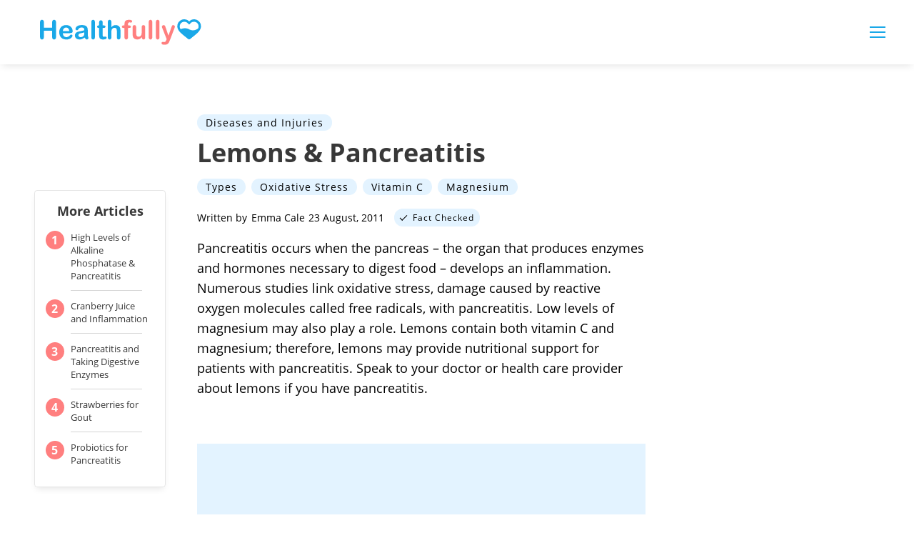

--- FILE ---
content_type: text/html; charset=utf-8
request_url: https://healthfully.com/521111-lemons-pancreatitis.html
body_size: 40529
content:
<!DOCTYPE html><html lang="en"> <head><meta charset="utf-8"><meta name="viewport" content="width=device-width"><meta http-equiv="X-UA-Compatible" content="IE=edge,chrome=1"><meta http-equiv="Content-Type" content="text/html; charset=utf-8"><meta name="google-site-verification" content><meta name="msvalidate.01" content><meta property="og:site_name" content="Healthfully"><meta property="fb:admins" content><title>Lemons & Pancreatitis | Healthfully</title><meta name="description" content="Find your way to better health."><meta name="pagetype" scheme="DMINSTR2" content="Home"><meta property="og:url" content="https://healthfully.com/521111-lemons-pancreatitis.html"><meta property="og:description" content="Find your way to better health."><meta property="og:type" content="website"><meta property="og:title" content="Healthfully"><meta property="og:image" content="//healthfully.com/public/images/healthfully-logo.svg"><link rel="canonical" href="https://healthfully.com/521111-lemons-pancreatitis.html"><!-- InMobi Choice. Consent Manager Tag v3.0 (for TCF 2.2) --><script type="text/javascript" async="true">
(function() {
  var host = window.location.hostname.split('.').slice(-2).join('.');
  var element = document.createElement('script');
  var firstScript = document.getElementsByTagName('script')[0];
  var url = 'https://cmp.inmobi.com'
    .concat('/choice/', 'vPn77x7pBG57Y', '/', host, '/choice.js?tag_version=V3');
  var uspTries = 0;
  var uspTriesLimit = 3;
  element.async = true;
  element.type = 'text/javascript';
  element.src = url;

  firstScript.parentNode.insertBefore(element, firstScript);

  function makeStub() {
    var TCF_LOCATOR_NAME = '__tcfapiLocator';
    var queue = [];
    var win = window;
    var cmpFrame;

    function addFrame() {
      var doc = win.document;
      var otherCMP = !!(win.frames[TCF_LOCATOR_NAME]);

      if (!otherCMP) {
        if (doc.body) {
          var iframe = doc.createElement('iframe');

          iframe.style.cssText = 'display:none';
          iframe.name = TCF_LOCATOR_NAME;
          doc.body.appendChild(iframe);
        } else {
          setTimeout(addFrame, 5);
        }
      }
      return !otherCMP;
    }

    function tcfAPIHandler() {
      var gdprApplies;
      var args = arguments;

      if (!args.length) {
        return queue;
      } else if (args[0] === 'setGdprApplies') {
        if (
          args.length > 3 &&
          args[2] === 2 &&
          typeof args[3] === 'boolean'
        ) {
          gdprApplies = args[3];
          if (typeof args[2] === 'function') {
            args[2]('set', true);
          }
        }
      } else if (args[0] === 'ping') {
        var retr = {
          gdprApplies: gdprApplies,
          cmpLoaded: false,
          cmpStatus: 'stub'
        };

        if (typeof args[2] === 'function') {
          args[2](retr);
        }
      } else {
        if(args[0] === 'init' && typeof args[3] === 'object') {
          args[3] = Object.assign(args[3], { tag_version: 'V3' });
        }
        queue.push(args);
      }
    }

    function postMessageEventHandler(event) {
      var msgIsString = typeof event.data === 'string';
      var json = {};

      try {
        if (msgIsString) {
          json = JSON.parse(event.data);
        } else {
          json = event.data;
        }
      } catch (ignore) {}

      var payload = json.__tcfapiCall;

      if (payload) {
        window.__tcfapi(
          payload.command,
          payload.version,
          function(retValue, success) {
            var returnMsg = {
              __tcfapiReturn: {
                returnValue: retValue,
                success: success,
                callId: payload.callId
              }
            };
            if (msgIsString) {
              returnMsg = JSON.stringify(returnMsg);
            }
            if (event && event.source && event.source.postMessage) {
              event.source.postMessage(returnMsg, '*');
            }
          },
          payload.parameter
        );
      }
    }

    while (win) {
      try {
        if (win.frames[TCF_LOCATOR_NAME]) {
          cmpFrame = win;
          break;
        }
      } catch (ignore) {}

      if (win === window.top) {
        break;
      }
      win = win.parent;
    }
	
    if (!cmpFrame) {
      addFrame();
      win.__tcfapi = tcfAPIHandler;
      win.addEventListener('message', postMessageEventHandler, false);
    }
  };

  makeStub();

  function makeGppStub() {
    const CMP_ID = 10;
    const SUPPORTED_APIS = [
      '2:tcfeuv2',
      '6:uspv1',
      '7:usnatv1',
      '8:usca',
      '9:usvav1',
      '10:uscov1',
      '11:usutv1',
      '12:usctv1'
    ];

    window.__gpp_addFrame = function (n) {
      if (!window.frames[n]) {
        if (document.body) {
          var i = document.createElement("iframe");
          i.style.cssText = "display:none";
          i.name = n;
          document.body.appendChild(i);
        } else {
          window.setTimeout(window.__gpp_addFrame, 10, n);
        }
      }
    };
    window.__gpp_stub = function () {
      var b = arguments;
      __gpp.queue = __gpp.queue || [];
      __gpp.events = __gpp.events || [];

      if (!b.length || (b.length == 1 && b[0] == "queue")) {
        return __gpp.queue;
      }

      if (b.length == 1 && b[0] == "events") {
        return __gpp.events;
      }

      var cmd = b[0];
      var clb = b.length > 1 ? b[1] : null;
      var par = b.length > 2 ? b[2] : null;
      if (cmd === "ping") {
        clb(
          {
            gppVersion: "1.1", // must be “Version.Subversion”, current: “1.1”
            cmpStatus: "stub", // possible values: stub, loading, loaded, error
            cmpDisplayStatus: "hidden", // possible values: hidden, visible, disabled
            signalStatus: "not ready", // possible values: not ready, ready
            supportedAPIs: SUPPORTED_APIS, // list of supported APIs
            cmpId: CMP_ID, // IAB assigned CMP ID, may be 0 during stub/loading
            sectionList: [],
            applicableSections: [-1],
            gppString: "",
            parsedSections: {},
          },
          true
        );
      } else if (cmd === "addEventListener") {
        if (!("lastId" in __gpp)) {
          __gpp.lastId = 0;
        }
        __gpp.lastId++;
        var lnr = __gpp.lastId;
        __gpp.events.push({
          id: lnr,
          callback: clb,
          parameter: par,
        });
        clb(
          {
            eventName: "listenerRegistered",
            listenerId: lnr, // Registered ID of the listener
            data: true, // positive signal
            pingData: {
              gppVersion: "1.1", // must be “Version.Subversion”, current: “1.1”
              cmpStatus: "stub", // possible values: stub, loading, loaded, error
              cmpDisplayStatus: "hidden", // possible values: hidden, visible, disabled
              signalStatus: "not ready", // possible values: not ready, ready
              supportedAPIs: SUPPORTED_APIS, // list of supported APIs
              cmpId: CMP_ID, // list of supported APIs
              sectionList: [],
              applicableSections: [-1],
              gppString: "",
              parsedSections: {},
            },
          },
          true
        );
      } else if (cmd === "removeEventListener") {
        var success = false;
        for (var i = 0; i < __gpp.events.length; i++) {
          if (__gpp.events[i].id == par) {
            __gpp.events.splice(i, 1);
            success = true;
            break;
          }
        }
        clb(
          {
            eventName: "listenerRemoved",
            listenerId: par, // Registered ID of the listener
            data: success, // status info
            pingData: {
              gppVersion: "1.1", // must be “Version.Subversion”, current: “1.1”
              cmpStatus: "stub", // possible values: stub, loading, loaded, error
              cmpDisplayStatus: "hidden", // possible values: hidden, visible, disabled
              signalStatus: "not ready", // possible values: not ready, ready
              supportedAPIs: SUPPORTED_APIS, // list of supported APIs
              cmpId: CMP_ID, // CMP ID
              sectionList: [],
              applicableSections: [-1],
              gppString: "",
              parsedSections: {},
            },
          },
          true
        );
      } else if (cmd === "hasSection") {
        clb(false, true);
      } else if (cmd === "getSection" || cmd === "getField") {
        clb(null, true);
      }
      //queue all other commands
      else {
        __gpp.queue.push([].slice.apply(b));
      }
    };
    window.__gpp_msghandler = function (event) {
      var msgIsString = typeof event.data === "string";
      try {
        var json = msgIsString ? JSON.parse(event.data) : event.data;
      } catch (e) {
        var json = null;
      }
      if (typeof json === "object" && json !== null && "__gppCall" in json) {
        var i = json.__gppCall;
        window.__gpp(
          i.command,
          function (retValue, success) {
            var returnMsg = {
              __gppReturn: {
                returnValue: retValue,
                success: success,
                callId: i.callId,
              },
            };
            event.source.postMessage(msgIsString ? JSON.stringify(returnMsg) : returnMsg, "*");
          },
          "parameter" in i ? i.parameter : null,
          "version" in i ? i.version : "1.1"
        );
      }
    };
    if (!("__gpp" in window) || typeof window.__gpp !== "function") {
      window.__gpp = window.__gpp_stub;
      window.addEventListener("message", window.__gpp_msghandler, false);
      window.__gpp_addFrame("__gppLocator");
    }
  };

  makeGppStub();

  var uspStubFunction = function() {
    var arg = arguments;
    if (typeof window.__uspapi !== uspStubFunction) {
      setTimeout(function() {
        if (typeof window.__uspapi !== 'undefined') {
          window.__uspapi.apply(window.__uspapi, arg);
        }
      }, 500);
    }
  };

  var checkIfUspIsReady = function() {
    uspTries++;
    if (window.__uspapi === uspStubFunction && uspTries < uspTriesLimit) {
      console.warn('USP is not accessible');
    } else {
      clearInterval(uspInterval);
    }
  };

  if (typeof window.__uspapi === 'undefined') {
    window.__uspapi = uspStubFunction;
    var uspInterval = setInterval(checkIfUspIsReady, 6000);
  }
})();

window.__tcfapi('addEventListener', 2, function(data, success) {
  if (!data.gdprApplies) {
    // default non-GDPR consent
    window.gtag('consent', 'update', {
      "ad_storage": "granted",
      "ad_user_data": "granted",
      "analytics_storage": "granted",
      "functionality_storage": "granted",
      "personalization_storage": "granted",
      "ad_personalization": "granted",
      "security_storage": "granted"
    });

    // shim OneTrust dependant tags
    window.dataLayer.push({
      event: 'OneTrustGroupsUpdated',
      OnetrustActiveGroups: ',' + ['C0001', 'C0002', 'C0003', 'C0004'].join(',') + ',',
    });
  }
});
</script><!-- End InMobi Choice. Consent Manager Tag v3.0 (for TCF 2.2) --><!-- Custom Dimension dataLayer --><script title="dataLayer" type="text/javascript">
  var dataLayer = [] || window.dataLayer;

  function getPublishedDateISO() {
    var pubDate ="2011-08-19 20:05:00" || "2011-08-23 19:08:12.697000" || null

    if (pubDate) {
      return new Date(pubDate.replace(/ /g, 'T')).toISOString()
    } else {
      return
    }
  }

  function getUpdatedDateISO() {
    var updateDate ="2011-08-23 19:08:12.697000" || null

    if (updateDate) {
      return new Date(updateDate.replace(/ /g, 'T')).toISOString()
    } else {
      return
    }
  }

  function create_UUID() {
     var pow = Math.pow(10, 10);
     var uuid = Math.floor(Math.random()*pow) + '.' + Math.floor(Math.random()*pow);
     return uuid;
  }

  function find_ppid() {
     if(!localStorage.getItem('ppid')) {
        ppid = create_UUID();
        localStorage.setItem('ppid', ppid);
        return ppid;
     } else {
        return localStorage.getItem('ppid');
     }
  }

  var ppid = find_ppid() || '';

  dataLayer.push({
    "pagetype": "Article",
    "subpagetype": "Article",
    "pageview_type": "standard",
    "studioid": "17030845-33d0-40f4-b899-05e492a5c993",
    "content_id": "",
    "content_name": "Lemons &amp; Pancreatitis",
    "author": "Emma Cale",
    "lg_uuid": ppid,
    "scroll": 0,"category": "Diseases and Injuries","adcat1": "diseases_conditions","adcat2": "diabetes","topic1": [],
    "topic2": [],
    "topic3": [],
    "tags": [],
    "published": getPublishedDateISO() || getUpdatedDateISO() || '', 
    "updated": getUpdatedDateISO() || getPublishedDateISO() || ''
  })
</script><!-- End Custom Dimension dataLayer --><script type="text/javascript">
  // *** helper functions for removing jquery *** //

// cross-browser doc ready function
function docReady(callback) {
	if (document.readyState != 'loading'){
		callback();
	} else if (document.addEventListener) {
		document.addEventListener('DOMContentLoaded', callback);
	} else {
		document.attachEvent('onreadystatechange', function() {
			if (document.readyState != 'loading')
				callback();
		});
	}
}

// cross-browser add event listener (IE8)
function addListener(el, eventName, handler) {
	if (el && el.addEventListener)
		el.addEventListener(eventName, handler);
	else if (el && el.attachEvent) {
		el.attachEvent('on' + eventName, function(){
			handler.call(el);
		});
	} else
		return false;
		//console.error("couldn't attach event: " + eventName + " to element: " + el);
}

function removeClass(el, className){
	if (el && el.classList)
		el.classList.remove(className);
	else if (el)
		el.className = el.className.replace(new RegExp('(^|\\b)' + className.split(' ').join('|') + '(\\b|$)', 'gi'), ' ');
	else
		return false;
		//console.error("couldn't remove class: " + className + " from element: " + el);
}

function addClass(el, className){
	if (el && el.classList)
	  el.classList.add(className);
	else if (el)
	  el.className += ' ' + className;
	else
		return false;
		//console.error("couldn't add class: " + className + " to element: " + el);
}

function hasClass(el, className){
	if (el && el.classList)
	  return el.classList.contains(className);
	else if (el)
	  return new RegExp('(^| )' + className + '( |$)', 'gi').test(el.className);
	else
		return null;
}

function getIndex(el){
  let i = 0;
  while (el.previousSibling != null){
    if (el.previousSibling.nodeType == 1){
      // only count actual elements, not text nodes
      i++;
    }
    el = el.previousSibling;
  }
  return i;
}

</script><!-- Bing Webmaster Tool Auth --><meta name="msvalidate.01" content="129B5DE6FF8DD0ECBDD457C93FF101E3"><script type="application/ld+json">
{"@context": "https://schema.org", "@type": "MedicalWebPage", "breadcrumb": {"@type": "BreadcrumbList", "itemListElement": [{"@type": "ListItem", "position": 1, "item": {"@type": "Website", "@id": "https://healthfully.com/diseases-and-injuries/", "url": "https://healthfully.com/diseases-and-injuries/", "name": "Diseases and Injuries", "_id": "https://healthfully.com/diseases-and-injuries/", "external_url": "https://healthfully.com/diseases-and-injuries/"}}]}, "Publisher": {"@type": "Organization", "name": "Healthfully", "logo": {"@type": "ImageObject", "url": "https://healthfully.com/images/leaf-logo.png", "_id": "https://healthfully.com/images/leaf-logo.png", "external_url": "https://healthfully.com/images/leaf-logo.png"}}, "headline": "Lemons &amp; Pancreatitis", "description": "Pancreatitis occurs when the pancreas -- the organ that produces enzymes and hormones necessary to digest food -- develops an inflammation. Numerous studies link oxidative stress, damage caused by reactive oxygen molecules called free radicals, with pancreatitis. Low levels of magnesium may also play a role. Lemons contain both vitamin C and magnesium; therefore, lemons may provide nutritional support for patients with pancreatitis. Speak to your doctor or health care provider about lemons if you have pancreatitis.", "keywords": "Vitamin c pancreatitis, Lemons nutrition pancreatitis, Magnesium deficiency pancreatits, Oxidative stress pancreatitis", "Author": {"@type": "person", "name": "Emma Cale"}, "url": "https://healthfully.com/521111-lemons-pancreatitis.html", "datePublished": "2011-08-19 20:05:00", "dateModified": "2021-01-11 05:44:36.507000", "articleSection": "Uncategorized", "image": {"@type": "ImageObject", "url": "http://photos.demandstudios.com/getty/article/148/224/92828975.jpg", "height": 2200, "width": 3300, "thumbnail_url": "http://photos.demandstudios.com/getty/article/148/224/92828975.jpg", "_id": "http://photos.demandstudios.com/getty/article/148/224/92828975.jpg", "external_url": "http://photos.demandstudios.com/getty/article/148/224/92828975.jpg"}, "thumbnail": "http://photos.demandstudios.com/getty/article/148/224/92828975.jpg", "_id": "https://healthfully.com/521111-lemons-pancreatitis.html", "external_url": "https://healthfully.com/521111-lemons-pancreatitis.html"}
</script><script type="application/ld+json">
{"@context": "https://schema.org", "@type": "MedicalWebPage", "breadcrumb": {"@type": "BreadcrumbList", "itemListElement": [{"@type": "ListItem", "position": 1, "item": {"@type": "Website", "@id": "https://healthfully.com/diseases-and-injuries/", "url": "https://healthfully.com/diseases-and-injuries/", "name": "Diseases and Injuries", "_id": "https://healthfully.com/diseases-and-injuries/", "external_url": "https://healthfully.com/diseases-and-injuries/"}}]}, "Publisher": {"@type": "Organization", "name": "Healthfully", "logo": {"@type": "ImageObject", "url": "https://healthfully.com/images/leaf-logo.png", "_id": "https://healthfully.com/images/leaf-logo.png", "external_url": "https://healthfully.com/images/leaf-logo.png"}}, "headline": "Lemons &amp; Pancreatitis", "description": "Pancreatitis occurs when the pancreas -- the organ that produces enzymes and hormones necessary to digest food -- develops an inflammation. Numerous studies link oxidative stress, damage caused by reactive oxygen molecules called free radicals, with pancreatitis. Low levels of magnesium may also play a role. Lemons contain both vitamin C and magnesium; therefore, lemons may provide nutritional support for patients with pancreatitis. Speak to your doctor or health care provider about lemons if you have pancreatitis.", "keywords": "Vitamin c pancreatitis, Lemons nutrition pancreatitis, Magnesium deficiency pancreatits, Oxidative stress pancreatitis", "Author": {"@type": "person", "name": "Emma Cale"}, "url": "https://healthfully.com/521111-lemons-pancreatitis.html", "datePublished": "2011-08-19 20:05:00", "dateModified": "2021-01-11 05:44:36.507000", "articleSection": "Uncategorized", "image": {"@type": "ImageObject", "url": "http://photos.demandstudios.com/getty/article/148/224/92828975.jpg", "height": 2200, "width": 3300, "thumbnail_url": "http://photos.demandstudios.com/getty/article/148/224/92828975.jpg", "_id": "http://photos.demandstudios.com/getty/article/148/224/92828975.jpg", "external_url": "http://photos.demandstudios.com/getty/article/148/224/92828975.jpg"}, "thumbnail": "http://photos.demandstudios.com/getty/article/148/224/92828975.jpg", "_id": "https://healthfully.com/521111-lemons-pancreatitis.html", "external_url": "https://healthfully.com/521111-lemons-pancreatitis.html"}
</script><script>
  window.documentProfile = {
    pagetype: "article",format: "article",content_name: "Lemons &amp; Pancreatitis",category: "diseasesandinjuries",rcp: [{"url": "healthfully.com/412083-high-levels-of-alkaline-phosphatase-pancreatitis.html", "title": "High Levels of Alkaline Phosphatase & Pancreatitis", "image_url": "http://photos.demandstudios.com/getty/article/99/121/480058258.jpg", "_id": "healthfully.com/412083-high-levels-of-alkaline-phosphatase-pancreatitis.html", "external_url": "healthfully.com/412083-high-levels-of-alkaline-phosphatase-pancreatitis.html"}, {"url": "healthfully.com/494515-cranberry-juice-and-inflammation.html", "title": "Cranberry Juice and Inflammation", "image_url": "http://photos.demandstudios.com/getty/article/117/183/88015964.jpg", "_id": "healthfully.com/494515-cranberry-juice-and-inflammation.html", "external_url": "healthfully.com/494515-cranberry-juice-and-inflammation.html"}, {"url": "healthfully.com/pancreatitis-and-taking-digestive-enzymes-8197009.html", "title": "Pancreatitis and Taking Digestive Enzymes", "image_url": "http://photos.demandstudios.com/getty/article/114/232/78023233.jpg", "_id": "healthfully.com/pancreatitis-and-taking-digestive-enzymes-8197009.html", "external_url": "healthfully.com/pancreatitis-and-taking-digestive-enzymes-8197009.html"}, {"url": "healthfully.com/strawberries-for-gout-6617094.html", "title": "Strawberries for Gout", "image_url": "http://photos.demandstudios.com/getty/article/106/56/162601859.jpg", "_id": "healthfully.com/strawberries-for-gout-6617094.html", "external_url": "healthfully.com/strawberries-for-gout-6617094.html"}, {"url": "healthfully.com/314131-probiotics-for-pancreatitis.html", "title": "Probiotics for Pancreatitis", "image_url": "https://s3-us-west-1.amazonaws.com/contentlab.studiod/getty/cache.gettyimages.com/3ec39c3a57aa4bdc8e6b1fe5ad758835.jpg", "_id": "healthfully.com/314131-probiotics-for-pancreatitis.html", "external_url": "healthfully.com/314131-probiotics-for-pancreatitis.html"}, {"url": "healthfully.com/low-lipase-level-indicate-6371889.html", "title": "What Does a Low Lipase Level Indicate?", "image_url": "http://photos.demandstudios.com/getty/article/88/146/86519397.jpg", "_id": "healthfully.com/low-lipase-level-indicate-6371889.html", "external_url": "healthfully.com/low-lipase-level-indicate-6371889.html"}, {"url": "healthfully.com/318388-pancreatitis-caused-by-vitamin-b12-deficiency.html", "title": "Pancreatitis Caused by Vitamin B12 Deficiency", "image_url": "http://photos.demandstudios.com/getty/article/83/203/181689088.jpg", "_id": "healthfully.com/318388-pancreatitis-caused-by-vitamin-b12-deficiency.html", "external_url": "healthfully.com/318388-pancreatitis-caused-by-vitamin-b12-deficiency.html"}, {"url": "healthfully.com/473200-how-much-magnesium-per-day.html", "title": "How Much Magnesium Per Day?", "image_url": "http://photos.demandstudios.com/getty/article/69/252/200422932-001.jpg", "_id": "healthfully.com/473200-how-much-magnesium-per-day.html", "external_url": "healthfully.com/473200-how-much-magnesium-per-day.html"}, {"url": "healthfully.com/acute-hemorrhagic-pancreatitis-symptoms-4545194.html", "title": "Acute Hemorrhagic Pancreatitis Symptoms", "image_url": "http://photos.demandstudios.com/getty/article/139/248/471916886.jpg", "_id": "healthfully.com/acute-hemorrhagic-pancreatitis-symptoms-4545194.html", "external_url": "healthfully.com/acute-hemorrhagic-pancreatitis-symptoms-4545194.html"}, {"url": "healthfully.com/vitamins-for-pancreatitis-7751541.html", "title": "Vitamins For Pancreatitis", "image_url": "http://photos.demandstudios.com/getty/article/181/24/490239072.jpg", "_id": "healthfully.com/vitamins-for-pancreatitis-7751541.html", "external_url": "healthfully.com/vitamins-for-pancreatitis-7751541.html"}, {"url": "healthfully.com/anxiety-side-effects-of-vitamin-d-3-8061450.html", "title": "Anxiety Side Effects of Vitamin D-3", "image_url": "http://photos.demandstudios.com/getty/article/148/16/89794625.jpg", "_id": "healthfully.com/anxiety-side-effects-of-vitamin-d-3-8061450.html", "external_url": "healthfully.com/anxiety-side-effects-of-vitamin-d-3-8061450.html"}, {"url": "healthfully.com/hiv-stomach-symptoms-4823750.html", "title": "HIV & Stomach Symptoms", "image_url": "http://photos.demandstudios.com/getty/article/99/101/166842490.jpg", "_id": "healthfully.com/hiv-stomach-symptoms-4823750.html", "external_url": "healthfully.com/hiv-stomach-symptoms-4823750.html"}, {"url": "healthfully.com/signs-symptoms-of-vitamin-b-12-vitamin-d-deficiencies-6039698.html", "title": "Signs & Symptoms of Vitamin B-12 & Vitamin D Deficiencies", "image_url": "http://photos.demandstudios.com/getty/article/99/7/126516982.jpg", "_id": "healthfully.com/signs-symptoms-of-vitamin-b-12-vitamin-d-deficiencies-6039698.html", "external_url": "healthfully.com/signs-symptoms-of-vitamin-b-12-vitamin-d-deficiencies-6039698.html"}, {"url": "healthfully.com/495198-diet-for-pancreatitis-high-sugar.html", "title": "Diet for Pancreatitis & High Sugar", "image_url": "http://photos.demandstudios.com/getty/article/151/21/87649561.jpg", "_id": "healthfully.com/495198-diet-for-pancreatitis-high-sugar.html", "external_url": "healthfully.com/495198-diet-for-pancreatitis-high-sugar.html"}, {"url": "healthfully.com/can-you-treat-optic-nerve-damage-with-vitamins-5924795.html", "title": "Can You Treat Optic Nerve Damage With Vitamins?", "image_url": "http://s3.amazonaws.com/cme_public_images/www_livestrong_com/photos.demandstudios.com/27/232/fotolia_835932_XS.jpg", "_id": "healthfully.com/can-you-treat-optic-nerve-damage-with-vitamins-5924795.html", "external_url": "healthfully.com/can-you-treat-optic-nerve-damage-with-vitamins-5924795.html"}, {"url": "healthfully.com/vitamins-for-mononucleosis-6273576.html", "title": "Vitamins for Mononucleosis", "image_url": "http://photos.demandstudios.com/getty/article/3/209/147526441.jpg", "_id": "healthfully.com/vitamins-for-mononucleosis-6273576.html", "external_url": "healthfully.com/vitamins-for-mononucleosis-6273576.html"}, {"url": "healthfully.com/366774-gout-vs-shrimp.html", "title": "Gout and Shrimp", "image_url": "http://photos.demandstudios.com/getty/article/211/123/154160752.jpg", "_id": "healthfully.com/366774-gout-vs-shrimp.html", "external_url": "healthfully.com/366774-gout-vs-shrimp.html"}, {"url": "healthfully.com/ggtp-blood-test-5313986.html", "title": "What Is a GGTP Blood Test?", "image_url": "https://cpi.studiod.com/www_ehow_com/i.ehow.com/images/a05/25/e2/ggtp-blood-test-800x800.jpg", "_id": "healthfully.com/ggtp-blood-test-5313986.html", "external_url": "healthfully.com/ggtp-blood-test-5313986.html"}, {"url": "healthfully.com/vitamin-b-12-for-low-adrenal-cortisol-6697359.html", "title": "Vitamin B-12 for Low Adrenal Cortisol", "image_url": "http://photos.demandstudios.com/getty/article/46/106/200413250-001.jpg", "_id": "healthfully.com/vitamin-b-12-for-low-adrenal-cortisol-6697359.html", "external_url": "healthfully.com/vitamin-b-12-for-low-adrenal-cortisol-6697359.html"}, {"url": "healthfully.com/vitamin-b6-tuberculosis-treatment-5859037.html", "title": "Vitamin B6 Tuberculosis Treatment", "image_url": "http://photos.demandstudios.com/getty/article/103/100/531349187.jpg", "_id": "healthfully.com/vitamin-b6-tuberculosis-treatment-5859037.html", "external_url": "healthfully.com/vitamin-b6-tuberculosis-treatment-5859037.html"}],
      current_article: "healthfully.com/521111-lemons-pancreatitis.html",
      current_title: "Lemons & Pancreatitis"}
</script><link rel="shortcut icon" href="//healthfully.com/public/favicons/favicon.ico" type="image/x-icon" sizes="48x48"><link rel="preload" href="/public/fonts/open-sans-v16-latin/open-sans-v17-latin-700.woff" as="font" type="font/woff" crossorigin="anonymous"><link rel="preload" href="/public/fonts/open-sans-v16-latin/open-sans-v16-latin-regular.woff" as="font" type="font/woff" crossorigin="anonymous"><link rel="preload" href="/public/fonts/poppins-v5-latin/poppins-v5-latin-300.woff" as="font" type="font/woff" crossorigin="anonymous"><script defer type="text/javascript" src="/public/scripts/adblockdetect/ads.js"></script><script src="https://DmQgokMN7yFBfAP8p.ay.delivery/manager/DmQgokMN7yFBfAP8p" type="text/javascript" referrerpolicy="no-referrer-when-downgrade"></script><meta charset="utf-8"><meta http-equiv="X-UA-Compatible" content="IE=edge"><meta name="viewport" content="width=device-width,initial-scale=1"><meta name="theme-color" content="#1AA8E8"><meta name="apple-mobile-web-app-capable" content="no"><meta name="apple-mobile-web-app-status-bar-style" content="default"><meta name="apple-mobile-web-app-title" content="Healthfully"><meta name="msapplication-TileImage" content="//healthfully.com/dist/favicons/mstile-150x150.png"><meta name="msapplication-TileColor" content="#1AA8E8"><link href="//healthfully.com/dist/js/ie-fetch-polyfill.js" rel="prefetch"><link href="//healthfully.com/dist/js/inline-references.js" rel="prefetch"><link href="//healthfully.com/dist/js/intersection-observer-polyfill.js" rel="prefetch"><link href="//healthfully.com/dist/js/klick.js" rel="prefetch"><link href="//healthfully.com/dist/js/photo-credit-api.js" rel="prefetch"><link href="//healthfully.com/dist/js/trust-modal.js" rel="prefetch"><link href="//healthfully.com/dist/js/widget-manager.js" rel="prefetch"><link href="//healthfully.com/dist/js/chunk-vendors.js" rel="preload" as="script"><link href="//healthfully.com/dist/js/main.js" rel="preload" as="script"><link rel="icon" type="image/png" sizes="32x32" href="//healthfully.com/dist/favicons/favicon-32x32.png"><link rel="icon" type="image/png" sizes="16x16" href="//healthfully.com/dist/favicons/favicon-16x16.png"><link rel="manifest" href="//healthfully.com/dist/manifest.json"><link rel="apple-touch-icon" href="//healthfully.com/dist/favicons/apple-touch-icon.png"><link rel="mask-icon" href="//healthfully.com/dist/favicons/safari-pinned-tab.svg" color="#1AA8E8"><style type="text/css">body{max-width:100%;overflow-x:hidden}/*! normalize.css v8.0.1 | MIT License | github.com/necolas/normalize.css */html{line-height:1.15;-webkit-text-size-adjust:100% }body{margin:0}main{display:block}hr{-webkit-box-sizing:content-box;box-sizing:content-box;height:0;overflow:visible}pre{font-family:monospace,monospace;font-size:1em}a{background-color:transparent}abbr[title]{border-bottom:none;text-decoration:underline;-webkit-text-decoration:underline dotted;text-decoration:underline dotted}b{font-weight:bolder}code,kbd,samp{font-family:monospace,monospace;font-size:1em}small{font-size:80% }sub,sup{font-size:75%;line-height:0;position:relative;vertical-align:baseline}sub{bottom:-.25em}sup{top:-.5em}img{border-style:none}button,input,optgroup,select,textarea{font-family:inherit;font-size:100%;line-height:1.15;margin:0}button,input{overflow:visible}button,select{text-transform:none}[type=button],[type=reset],[type=submit],button{-webkit-appearance:button}[type=button]::-moz-focus-inner,[type=reset]::-moz-focus-inner,[type=submit]::-moz-focus-inner,button::-moz-focus-inner{border-style:none;padding:0}[type=button]:-moz-focusring,[type=reset]:-moz-focusring,[type=submit]:-moz-focusring,button:-moz-focusring{outline:1px dotted ButtonText}fieldset{padding:.35em .75em .625em}legend{-webkit-box-sizing:border-box;box-sizing:border-box;color:inherit;display:table;max-width:100%;padding:0;white-space:normal}progress{vertical-align:baseline}textarea{overflow:auto}[type=checkbox],[type=radio]{-webkit-box-sizing:border-box;box-sizing:border-box;padding:0}[type=number]::-webkit-inner-spin-button,[type=number]::-webkit-outer-spin-button{height:auto}[type=search]{-webkit-appearance:textfield;outline-offset:-2px}[type=search]::-webkit-search-decoration{-webkit-appearance:none}::-webkit-file-upload-button{-webkit-appearance:button;font:inherit}details{display:block}summary{display:list-item}[hidden],template{display:none}@font-face{font-family:Open Sans;font-style:normal;font-weight:400;src:url(/public/fonts/open-sans-v16-latin/open-sans-v16-latin-regular.eot);src:local("Open Sans Regular"),local("OpenSans-Regular"),url(/public/fonts/open-sans-v16-latin/open-sans-v16-latin-regular.eot?#iefix) format("embedded-opentype"),url(/public/fonts/open-sans-v16-latin/open-sans-v16-latin-regular.woff) format("woff"),url(/public/fonts/open-sans-v16-latin/open-sans-v16-latin-regular.ttf) format("truetype"),url(/public/fonts/open-sans-v16-latin/open-sans-v16-latin-regular.svg#OpenSans) format("svg")}@font-face{font-family:Open Sans;font-style:normal;font-weight:700;src:url(/public/fonts/open-sans-v16-latin/open-sans-v17-latin-700.eot);src:local("Open Sans Bold"),local("OpenSans-Bold"),url(/public/fonts/open-sans-v16-latin/open-sans-v17-latin-700.eot?#iefix) format("embedded-opentype"),url(/public/fonts/open-sans-v16-latin/open-sans-v17-latin-700.woff) format("woff"),url(/public/fonts/open-sans-v16-latin/open-sans-v17-latin-700.ttf) format("truetype"),url(/public/fonts/open-sans-v16-latin/open-sans-v17-latin-700.svg#OpenSans) format("svg")}@font-face{font-family:Poppins;font-style:normal;font-weight:300;font-display:swap;src:url(/public/fonts/poppins-v5-latin/poppins-v5-latin-300.eot);src:local("Poppins Light"),local("Poppins-Light"),url(/public/fonts/poppins-v5-latin/poppins-v5-latin-300.eot?#iefix) format("embedded-opentype"),url(/public/fonts/poppins-v5-latin/poppins-v5-latin-300.woff) format("woff"),url(/public/fonts/poppins-v5-latin/poppins-v5-latin-300.ttf) format("truetype"),url(/public/fonts/poppins-v5-latin/poppins-v5-latin-300.svg#Poppins) format("svg")}*{-webkit-box-sizing:border-box;box-sizing:border-box;margin:0;padding:0;line-height:normal;font-family:sans-serif;font-size:1rem}a,h1,h2,h3,h4,h5,li,ol,p,span,ul{color:#383838;font-family:Open Sans,sans-serif}a,a:visited{color:#121212;text-decoration:none}body.article-page .desktop-header{height:90px}@media(max-width:1100px){body.article-page .desktop-header{height:50px}}body.article-page .desktop-header .header-wrapper{overflow:visible}body.article-page .desktop-header .header-wrapper .logo-section .logo{height:3vw;max-height:36px}@media(max-width:992px){body.article-page .desktop-header .header-wrapper .logo-section .logo{height:25px}}body.article-page .desktop-header .header-wrapper .logo-section .logo svg{height:3vw;max-height:36px}@media(max-width:992px){body.article-page .desktop-header .header-wrapper .logo-section .logo svg{height:25px}}body.article-page .desktop-header .header-wrapper .hamburger-wrapper{display:block}body.article-page .desktop-header .header-wrapper .hamburger-wrapper .hamburger-menu input:checked~.nav-menu{top:53px;padding-right:calc(50vw - 600px)}@media(max-width:1100px){body.article-page .desktop-header .header-wrapper .hamburger-wrapper .hamburger-menu input:checked~.nav-menu{top:33px}}@media(min-width:1201px){body.article-page .desktop-header .header-wrapper .hamburger-wrapper .hamburger-menu input:checked~.nav-menu{right:calc(-50vw - -600px)}body.article-page .desktop-header .header-wrapper .hamburger-wrapper .hamburger-menu input:checked~.nav-menu li{padding-right:0}}@media(max-width:992px){body.article-page .desktop-header .header-wrapper .hamburger-wrapper .hamburger-menu input:checked~.nav-menu{top:33px}}@media(max-width:1200px){body.article-page .desktop-header .header-wrapper .hamburger-wrapper .hamburger-menu input:checked~.nav-menu li{padding-right:1rem}}body.article-page .desktop-header .ad-section{height:90px;width:728px}body.search-container-showing .desktop-header .header-wrapper{overflow:visible}body.search-container-showing .desktop-header .header-wrapper .desktop-categories .search-button{display:none}body.search-container-showing .desktop-header .header-wrapper .desktop-categories .close-search{font-size:1.1rem;width:12px;display:-webkit-box;display:-ms-flexbox;display:flex;-webkit-box-pack:center;-ms-flex-pack:center;justify-content:center;-webkit-box-align:center;-ms-flex-align:center;align-items:center;color:#121212}body.search-container-showing .desktop-header .search-container{top:100%;opacity:1}.desktop-header{width:100%;display:block;position:fixed;top:0;left:0;height:70px;z-index:9999;background:#fff;-webkit-box-shadow:0 5px 10px -3px rgba(0,0,0,.1);box-shadow:0 5px 10px -3px rgba(0,0,0,.1)}@media(max-width:1100px){.desktop-header{height:50px}}@media(max-width:640px){.desktop-header{max-width:100vw}}.desktop-header .header-wrapper{margin:0 auto;max-width:1200px;display:-webkit-box;display:-ms-flexbox;display:flex;-webkit-box-pack:justify;-ms-flex-pack:justify;justify-content:space-between;-webkit-box-align:center;-ms-flex-align:center;align-items:center;width:100%;padding:0;height:100%;position:relative;z-index:1;overflow:hidden}@media(max-width:1200px){.desktop-header .header-wrapper{padding:0 1rem}}@media(max-width:1100px){.desktop-header .header-wrapper{overflow:visible}}.desktop-header .header-wrapper .back-btn,.desktop-header .header-wrapper .back-btn svg{display:none}@media(max-width:1100px){.desktop-header .header-wrapper .back-btn{display:block;width:15px;height:15px;border-bottom:2px solid #1aa8e8;border-left:2px solid #1aa8e8;-webkit-transform:rotate(45deg);transform:rotate(45deg)}}.desktop-header .header-wrapper .logo-section{display:-webkit-box;display:-ms-flexbox;display:flex;-webkit-box-align:center;-ms-flex-align:center;align-items:center;padding-left:1rem}@media(max-width:1100px){.desktop-header .header-wrapper .logo-section{-webkit-box-pack:justify;-ms-flex-pack:justify;justify-content:space-between;padding-left:unset}}@media(max-width:640px){.desktop-header .header-wrapper .logo-section{-webkit-transform:translate(8px,2px);transform:translate(8px,2px)}}.desktop-header .header-wrapper .logo-section .logo{margin-right:1rem;height:36px}@media(max-width:1100px){.desktop-header .header-wrapper .logo-section .logo{margin:0;height:25px}}.desktop-header .header-wrapper .logo-section .logo svg{height:36px}@media(max-width:1100px){.desktop-header .header-wrapper .logo-section .logo svg{height:25px}}.desktop-header .header-wrapper .hamburger-wrapper{display:none;height:16px}@media(max-width:1100px){.desktop-header .header-wrapper .hamburger-wrapper{display:block}}.desktop-header .header-wrapper .hamburger-wrapper .hamburger-menu{width:22px;position:relative}@media(max-width:1100px){.desktop-header .header-wrapper .hamburger-wrapper .hamburger-menu{margin-right:0}}.desktop-header .header-wrapper .hamburger-wrapper .hamburger-menu{cursor:pointer}.desktop-header .header-wrapper .hamburger-wrapper .hamburger-menu input{display:none}.desktop-header .header-wrapper .hamburger-wrapper .hamburger-menu input:checked~label .top{-webkit-transform:translateY(7.25px) rotate(45deg);transform:translateY(7.25px) rotate(45deg)}.desktop-header .header-wrapper .hamburger-wrapper .hamburger-menu input:checked~label .middle{display:none}.desktop-header .header-wrapper .hamburger-wrapper .hamburger-menu input:checked~label .bottom{-webkit-transform:rotate(-45deg);transform:rotate(-45deg)}.desktop-header .header-wrapper .hamburger-wrapper .hamburger-menu input:checked~label .bottom:after{display:none}.desktop-header .header-wrapper .hamburger-wrapper .hamburger-menu input:checked~.nav-menu{right:-1rem;top:46px;opacity:1}@media(max-width:1100px){.desktop-header .header-wrapper .hamburger-wrapper .hamburger-menu input:checked~.nav-menu{top:33px}}.desktop-header .header-wrapper .hamburger-wrapper .hamburger-menu input:checked~.nav-menu input{display:block}.desktop-header .header-wrapper .hamburger-wrapper .hamburger-menu label .bottom,.desktop-header .header-wrapper .hamburger-wrapper .hamburger-menu label .middle,.desktop-header .header-wrapper .hamburger-wrapper .hamburger-menu label .top{width:100%;height:2px;display:block;-webkit-transition:all .2s ease-in-out;transition:all .2s ease-in-out;background:#1aa8e8}@media(max-width:1100px){.desktop-header .header-wrapper .hamburger-wrapper .hamburger-menu label .bottom,.desktop-header .header-wrapper .hamburger-wrapper .hamburger-menu label .middle,.desktop-header .header-wrapper .hamburger-wrapper .hamburger-menu label .top{background:#1aa8e8}}.desktop-header .header-wrapper .hamburger-wrapper .hamburger-menu label .middle,.desktop-header .header-wrapper .hamburger-wrapper .hamburger-menu label .top{margin-bottom:5px}.desktop-header .header-wrapper .hamburger-wrapper .hamburger-menu .nav-menu{position:absolute;right:-999px;display:-webkit-box;display:-ms-flexbox;display:flex;list-style:none;-webkit-box-orient:vertical;-webkit-box-direction:normal;-ms-flex-direction:column;flex-direction:column;padding:1rem;margin:0;-webkit-box-shadow:0 5px 10px -3px rgba(0,0,0,.1);box-shadow:0 5px 10px -3px rgba(0,0,0,.1);height:calc(100vh - 70px);-webkit-transition:right .2s ease-in;transition:right .2s ease-in;padding-top:2rem;background:#ff7f7f;opacity:0}@media(max-width:1100px){.desktop-header .header-wrapper .hamburger-wrapper .hamburger-menu .nav-menu{height:calc(100vh - 60px)}}.desktop-header .header-wrapper .hamburger-wrapper .hamburger-menu .nav-menu li{padding:1.25rem 1.5rem 0;text-align:right;font-weight:700;line-height:1.2}.desktop-header .header-wrapper .hamburger-wrapper .hamburger-menu .nav-menu li:first-child{padding-top:0}.desktop-header .header-wrapper .hamburger-wrapper .hamburger-menu .nav-menu li a{font-size:1rem;position:relative;text-decoration:none;color:#1aa8e8;white-space:nowrap;color:#fff}.desktop-header .header-wrapper .hamburger-wrapper .hamburger-menu .nav-menu li a:hover{text-decoration:underline}.desktop-header .header-wrapper .hamburger-wrapper .hamburger-menu .nav-menu li .search-form{max-width:70vw;width:250px;position:relative;height:30px;border-radius:4px;overflow:hidden}.desktop-header .header-wrapper .hamburger-wrapper .hamburger-menu .nav-menu li .search-form .query-input{background:#fff;border:none;width:100%;height:100%;padding:0 35px 0 10px;outline:none}.desktop-header .header-wrapper .hamburger-wrapper .hamburger-menu .nav-menu li .search-form button{background:#fff;border:none;outline:none;border-left:1px solid #ff7f7f;position:absolute;top:0;right:0;width:30px;display:-webkit-box;display:-ms-flexbox;display:flex;-webkit-box-align:center;-ms-flex-align:center;align-items:center;-webkit-box-pack:center;-ms-flex-pack:center;justify-content:center;height:100%;cursor:pointer}.desktop-header .header-wrapper .hamburger-wrapper .hamburger-menu .nav-menu li .search-form button svg circle{stroke:#ff7f7f}.desktop-header .header-wrapper .hamburger-wrapper .hamburger-menu .nav-menu li .search-form button svg rect{fill:#ff7f7f}.desktop-header .header-wrapper .ad-section{width:auto;height:70px;position:relative;z-index:1;background:#fff}@media(max-width:1100px){.desktop-header .header-wrapper .ad-section{display:none}}.desktop-header .header-wrapper .ad-section .desktop-categories{display:-webkit-box;display:-ms-flexbox;display:flex;-webkit-box-orient:horizontal;-webkit-box-direction:normal;-ms-flex-direction:row;flex-direction:row;padding:0;margin:0;-webkit-box-pack:justify;-ms-flex-pack:justify;justify-content:space-between;list-style:none;height:100%;-webkit-box-align:center;-ms-flex-align:center;align-items:center}@media(max-width:1100px){.desktop-header .header-wrapper .ad-section .desktop-categories{display:none}}.desktop-header .header-wrapper .ad-section .desktop-categories li{height:100%;display:-webkit-box;display:-ms-flexbox;display:flex;-webkit-box-align:center;-ms-flex-align:center;align-items:center;margin-right:2.25rem}.desktop-header .header-wrapper .ad-section .desktop-categories li.active{background:#ff7f7f;border-bottom:1px solid #fff}.desktop-header .header-wrapper .ad-section .desktop-categories li.active a{padding:0 .5rem;color:#fff}.desktop-header .header-wrapper .ad-section .desktop-categories li.active a:hover{color:#fff}.desktop-header .header-wrapper .ad-section .desktop-categories li a{color:#121212;-webkit-transition:color .2s ease-in-out;transition:color .2s ease-in-out;display:block;font-size:.9rem;text-transform:lowercase;font-family:Poppins,sans-serif}.desktop-header .header-wrapper .ad-section .desktop-categories li a:hover{color:#ff7f7f}.desktop-header .header-wrapper .ad-section .desktop-categories li svg{width:12px;fill:#121212;overflow:visible;cursor:pointer}.desktop-header .header-wrapper .ad-section .desktop-categories .close-search{display:none;margin-right:0;cursor:pointer}.desktop-header .header-wrapper .ad-section .desktop-categories .search-button{margin-right:0;width:12px}.desktop-header .header-wrapper .search-container{position:absolute;top:-100px;right:0;background:#fff;border-radius:0 0 4px 4px;padding:1rem;-webkit-transition:top .3s ease-in-out;transition:top .3s ease-in-out;z-index:0;opacity:0;border:1px solid rgba(0,0,0,.1)}.desktop-header .header-wrapper .search-container .search-form{width:300px;height:30px;position:relative;border-radius:4px;overflow:hidden}.desktop-header .header-wrapper .search-container .search-form .query-input{-webkit-box-shadow:inset 0 3px 12px -7px rgba(0,0,0,.2);box-shadow:inset 0 3px 12px -7px rgba(0,0,0,.2);width:100%;height:100%;padding:0 35px 0 10px;border-radius:4px;border:none;outline:none;background-color:#f3f3f3;-webkit-transition:background-color .2s ease-in-out;transition:background-color .2s ease-in-out}.desktop-header .header-wrapper .search-container .search-form .query-input:focus{-webkit-box-shadow:none;box-shadow:none}.desktop-header .header-wrapper .search-container .search-form button{position:absolute;top:0;height:100%;width:30px;display:-webkit-box;display:-ms-flexbox;display:flex;-webkit-box-pack:center;-ms-flex-pack:center;justify-content:center;-webkit-box-align:center;-ms-flex-align:center;align-items:center;right:0;outline:none;border:none;background-color:#1aa8e8;border-left:1px solid #fff;-webkit-transition:all .2s ease-in-out;transition:all .2s ease-in-out}.desktop-header .header-wrapper .search-container .search-form button:active{background-color:#1598d3;-webkit-transform:translateY(-1px);transform:translateY(-1px)}.desktop-header .header-wrapper .search-container .search-form button:active svg{fill:#f2f2f2}.desktop-header .header-wrapper .search-container .search-form button:hover{background-color:#1598d3}.desktop-header .header-wrapper .search-container .search-form button svg{width:15px;cursor:pointer}.desktop-header .header-wrapper .search-container .search-form button svg circle{stroke:#fff}.desktop-header .header-wrapper .search-container .search-form button svg rect{fill:#fff}footer{width:100%;padding:2.5rem 1rem 3.5rem;-webkit-box-sizing:border-box;box-sizing:border-box;background-color:#fff;color:#383838;font-family:Open Sans,sans-serif;border-top:1px solid rgba(0,0,0,.05)}footer .row{display:-webkit-box;display:-ms-flexbox;display:flex;-webkit-box-pack:justify;-ms-flex-pack:justify;justify-content:space-between;-webkit-box-align:center;-ms-flex-align:center;align-items:center;max-width:1200px;margin:0 auto}@media(max-width:1200px){footer .row{-ms-flex-wrap:wrap;flex-wrap:wrap}}footer .row .categories-container{display:-webkit-box;display:-ms-flexbox;display:flex;-webkit-box-orient:vertical;-webkit-box-direction:normal;-ms-flex-direction:column;flex-direction:column;-ms-flex-wrap:wrap;flex-wrap:wrap;-webkit-box-pack:start;-ms-flex-pack:start;justify-content:flex-start;height:95px;list-style:none;padding-left:1rem}@media(max-width:992px){footer .row .categories-container{height:175px;width:80%;padding-left:unset;margin:0 auto}}@media(max-width:640px){footer .row .categories-container{-webkit-box-align:unset;-ms-flex-align:unset;align-items:unset;height:auto;width:90%;-webkit-box-orient:horizontal;-webkit-box-direction:normal;-ms-flex-direction:row;flex-direction:row;-webkit-box-pack:center;-ms-flex-pack:center;justify-content:center}}footer .row .categories-container li{margin:10px 50px 0 0;text-align:left}@media(max-width:1200px){footer .row .categories-container li{margin:10px 30px 0 0}}@media(max-width:640px){footer .row .categories-container li{margin:10px}}footer .row .categories-container li.category{background:none}footer .row .categories-container li a,footer .row .categories-container li span{color:#121212;font-family:Poppins,sans-serif;-webkit-transition:color .2s ease-in-out;transition:color .2s ease-in-out;font-size:.9rem;text-transform:lowercase;text-decoration:none;display:block;white-space:pre-line}footer .row .categories-container li a:hover,footer .row .categories-container li span:hover{color:#ff7f7f}footer .row .categories-container li a#_bapw-link,footer .row .categories-container li span#_bapw-link{max-width:unset;display:-webkit-box;display:-ms-flexbox;display:flex}footer .row .categories-container li a#_bapw-link img,footer .row .categories-container li a#_bapw-link span,footer .row .categories-container li span#_bapw-link img,footer .row .categories-container li span#_bapw-link span{display:inline-block}footer .row .brand-container{text-align:center;height:115px;display:-webkit-box;display:-ms-flexbox;display:flex;-webkit-box-orient:vertical;-webkit-box-direction:normal;-ms-flex-direction:column;flex-direction:column;-webkit-box-pack:space-evenly;-ms-flex-pack:space-evenly;justify-content:space-evenly}@media(max-width:992px){footer .row .brand-container{-webkit-box-pack:justify;-ms-flex-pack:justify;justify-content:space-between;width:100%;margin-top:20px;height:unset}}footer .row .brand-container .logo,footer .row .brand-container .logo svg{height:35px}footer .row .brand-container .social-links{width:100%;text-align:center}footer .row .brand-container .social-links ul{display:-webkit-box;display:-ms-flexbox;display:flex;-webkit-box-orient:horizontal;-webkit-box-direction:normal;-ms-flex-direction:row;flex-direction:row;-webkit-box-pack:center;-ms-flex-pack:center;justify-content:center}footer .row .brand-container .social-links ul li{display:inline-block;margin:10px 5px}footer .row .brand-container .social-links ul li svg{fill:#fff}footer .row .brand-container .copyright-text{margin:0;font-size:12px;font-family:Open Sans,sans-serif;color:#383838}@media(max-width:640px){footer .row .brand-container .copyright-text{margin-top:.5rem}}#jwplayer-section{min-height:460px}.horizontal-ad{width:728px;height:90px;display:block}@media(max-width:992px){.horizontal-ad{display:none}}.rightrail-display-ad{width:300px;min-height:600px}@media(max-width:640px){.rightrail-display-ad{display:none}}.mobile-display-ad{display:none;width:300px;min-height:250px;margin:1rem auto}@media(max-width:640px){.mobile-display-ad{display:block}}.fixed-bottom-ad{display:none;position:fixed;bottom:0;max-height:100px;width:100%;max-width:100vw;text-align:center;background-color:rgba(0,0,0,.2);z-index:9999}@media(max-width:640px){.fixed-bottom-ad{display:block}}.fixed-bottom-ad .close-button{position:absolute;top:-1.6rem;right:0;font-family:sans-serif;background-color:rgba(0,0,0,.2);border-radius:50% 50% 0 0;padding:.5rem 1rem 0}.home .fixed-bottom-ad{display:block}.main-ad{margin:0 auto;width:100%;min-width:300px;background-color:#e3f3ff;min-height:450px;display:-webkit-box;display:-ms-flexbox;display:flex;-webkit-box-align:center;-ms-flex-align:center;align-items:center;-webkit-box-pack:center;-ms-flex-pack:center;justify-content:center}.rightrail-link-unit{width:300px;height:250px;display:block}@media(max-width:640px){.rightrail-link-unit{display:none}}.inline-parent-container{width:100%;margin:0 0 1rem 0;display:block;background-color:#e3f3ff}.inline-parent-container .adsense-inline{margin:0 auto;max-width:390px;min-height:280px}.category-card{display:-webkit-box;display:-ms-flexbox;display:flex;-webkit-box-pack:center;-ms-flex-pack:center;justify-content:center;-webkit-box-flex:0;-ms-flex:0 1 auto;flex:0 1 auto;min-width:200px;height:200px;background-size:cover;background-position:50%;background-repeat:no-repeat;position:relative;-webkit-transition:-webkit-transform .2s ease-in-out;transition:-webkit-transform .2s ease-in-out;transition:transform .2s ease-in-out;transition:transform .2s ease-in-out,-webkit-transform .2s ease-in-out}.category-card:hover{-webkit-transform:scale(1.05);transform:scale(1.05)}.category-card .title{-ms-flex-item-align:end;align-self:flex-end;color:#fff;margin-bottom:.5rem}.card-hero .image-container{display:block;width:100%;height:400px;background-size:cover;background-position:50%;margin:0 0 .5rem 0}.card-hero .card-category{margin:0 0 .5rem 0}.card-hero .card-category span{position:relative;color:#000;font-size:.7rem;text-transform:uppercase;font-weight:lighter;letter-spacing:1.1px;padding:.1rem .75rem;border-radius:15px;background:#e3f3ff}.card-hero h2.hero-card-title{color:#383838;font-weight:700;margin:.5rem 0 .75rem;font-size:2.25rem;position:relative;margin-bottom:.5rem}@media(max-width:640px){.card-hero .image-container{height:275px}.card-hero h2.hero-card-title{line-height:2.75rem}}.card-horizontal-wrapper{margin:0 0 1.5rem 0}.card-horizontal-wrapper .card-horizontal{display:-webkit-box;display:-ms-flexbox;display:flex}.card-horizontal-wrapper .card-horizontal .image-container{display:block;max-width:150px;width:150px;min-width:150px;height:150px;background-size:cover;background-position:50%;margin:0 0 1rem 0}@media(max-width:320px){.card-horizontal-wrapper .card-horizontal .image-container{min-width:120px;height:120px}}.card-horizontal-wrapper .card-horizontal .image-container img{display:block;width:100%;height:100%;-o-object-fit:cover;object-fit:cover}.card-horizontal-wrapper .card-horizontal .title-container{display:-webkit-box;display:-ms-flexbox;display:flex;-webkit-box-orient:vertical;-webkit-box-direction:normal;-ms-flex-direction:column;flex-direction:column;margin:0 0 0 1rem}.card-horizontal-wrapper .card-horizontal .title-container .card-category{margin:0 0 .5rem 0}.card-horizontal-wrapper .card-horizontal .title-container .card-category span{position:relative;color:#000;font-size:.7rem;text-transform:uppercase;font-weight:lighter;letter-spacing:1.1px;padding:.1rem .75rem;border-radius:15px;background:#e3f3ff}.card-horizontal-wrapper .card-horizontal .title-container h2{font-size:1.4rem}.card-horizontal-wrapper .card-horizontal .title-container p{font-size:.85rem}@media(max-width:640px){.card-horizontal-wrapper .card-horizontal{-webkit-box-orient:horizontal;-webkit-box-direction:reverse;-ms-flex-direction:row-reverse;flex-direction:row-reverse}.card-horizontal-wrapper .card-horizontal .title-container{margin:0 1rem 0 0}.card-horizontal-wrapper .card-horizontal .title-container h2{line-height:1.6rem}.card-horizontal-wrapper .card-horizontal .title-container p{font-size:.75rem}}.card-small{margin:0 0 1.5rem 0}.card-small .card-small-wrapper{display:-webkit-box;display:-ms-flexbox;display:flex}.card-small .card-small-wrapper .image-container{display:block;min-width:225px;max-width:225px;width:auto;height:225px;background-size:cover;background-position:50%;margin:0 0 1rem 0}.card-small .card-small-wrapper .image-container img{display:block;width:100%;height:100%;-o-object-fit:cover;object-fit:cover}.card-small .card-small-wrapper .title-container{display:-webkit-box;display:-ms-flexbox;display:flex;-webkit-box-orient:vertical;-webkit-box-direction:normal;-ms-flex-direction:column;flex-direction:column;margin:0 0 0 1rem}.card-small .card-small-wrapper .title-container .card-category{margin:.5rem 0 .25rem 0}.card-small .card-small-wrapper .title-container .card-category span{position:relative;color:#000;font-size:.7rem;text-transform:uppercase;font-weight:lighter;letter-spacing:1.1px;padding:.1rem .75rem;border-radius:15px;background:#e3f3ff}@media(max-width:640px){.card-small .card-small-wrapper .title-container .card-category{margin:0}}.card-small .card-small-wrapper .title-container h2{font-size:1.6rem;margin:.25rem 0 .75rem 0}.card-small .card-small-wrapper .title-container p{font-size:.95rem}@media(max-width:640px){.card-small .card-small-wrapper{max-height:175px;overflow:hidden;margin:1rem 0}.card-small .card-small-wrapper .image-container{min-width:175px;height:175px}.card-small .card-small-wrapper .title-container .card-category{justify-self:flex-start}.card-small .card-small-wrapper .title-container h2{font-size:1.35rem;margin:.75rem 0 0 0}.card-small .card-small-wrapper .title-container p{display:none}}@media(max-width:320px){.card-small .card-small-wrapper .image-container{min-width:120px;height:120px}.card-small .card-small-wrapper .title-container h2{font-size:1.2rem;line-height:1.3rem}}.dropdown-section.author .dropdown-content{padding-left:10px;padding-right:10px}.dropdown-section .dropdown-label{position:relative;display:block;border-bottom:1px solid rgba(0,0,0,.1);padding:5px;background:transparent;margin:0;cursor:pointer;font-size:1.15rem;font-weight:300;letter-spacing:.01em}.dropdown-section .dropdown-label:after{content:"+";position:absolute;top:50%;right:10px;font-size:20px;-webkit-transform:translateY(-50%);transform:translateY(-50%)}.dropdown-section input{position:absolute;left:-99999px;display:none}.dropdown-section input:checked~.dropdown-content{height:auto;list-style:disc;background:#f4f4f4;border:1px solid rgba(0,0,0,.1);border-top:none;padding:10px}.dropdown-section input:checked~ul.dropdown-content{padding:10px 0 10px 30px}.dropdown-section input:checked~.dropdown-label:after{content:"-"}.dropdown-section .dropdown-content{height:0;overflow:hidden;margin-top:0;margin-bottom:0}.dropdown-section .dropdown-content .writer-image{float:left;margin-right:1rem}.dropdown-section .dropdown-content .writer-image+.writer-summary{margin:0}.dropdown-section .dropdown-content li{font-size:1.15rem;font-weight:300;letter-spacing:.01em;font-family:sans-serif;margin-bottom:.5rem}.dropdown-section .dropdown-content li:before{display:none}.dropdown-section .dropdown-content li a{color:#000}.desktop-header .header-wrapper .hamburger-wrapper .hamburger-menu .nav-menu li .socialshares{display:-webkit-box;display:-ms-flexbox;display:flex;-webkit-box-orient:horizontal;-webkit-box-direction:normal;-ms-flex-direction:row;flex-direction:row;-webkit-box-pack:end;-ms-flex-pack:end;justify-content:flex-end;z-index:100;-webkit-box-align:center;-ms-flex-align:center;align-items:center}@media(max-width:992px){.desktop-header .header-wrapper .hamburger-wrapper .hamburger-menu .nav-menu li .socialshares{display:none}}.desktop-header .header-wrapper .hamburger-wrapper .hamburger-menu .nav-menu li .socialshares .share-button{width:20px;height:20px;border-radius:50%;margin:0 3px;-webkit-transition:all .2s ease-in-out;transition:all .2s ease-in-out;-webkit-animation:socialSharePulse .7s linear;animation:socialSharePulse .7s linear;-webkit-animation-delay:3.5s;animation-delay:3.5s}.desktop-header .header-wrapper .hamburger-wrapper .hamburger-menu .nav-menu li .socialshares .share-button.pinterest{background:#e60023}.desktop-header .header-wrapper .hamburger-wrapper .hamburger-menu .nav-menu li .socialshares .share-button.whatsapp{background:#25d366}.desktop-header .header-wrapper .hamburger-wrapper .hamburger-menu .nav-menu li .socialshares .share-button.facebook{background:#fff}.desktop-header .header-wrapper .hamburger-wrapper .hamburger-menu .nav-menu li .socialshares .share-button a{width:100%;height:100%;display:block}.desktop-header .header-wrapper .hamburger-wrapper .hamburger-menu .nav-menu li .socialshares .share-button a .social-icon{display:-webkit-box;display:-ms-flexbox;display:flex;-webkit-box-align:center;-ms-flex-align:center;align-items:center;width:100%;height:100% }.desktop-header .header-wrapper .hamburger-wrapper .hamburger-menu .nav-menu li .socialshares .share-button a .social-icon .facebook-svg path{fill:#32529f}.desktop-header .header-wrapper .hamburger-wrapper .hamburger-menu .nav-menu li .socialshares .share-button a .social-icon .twitter-svg circle{fill:#1da1f2}.desktop-header .header-wrapper .hamburger-wrapper .hamburger-menu .nav-menu li .socialshares .share-button a .social-icon .email-svg circle{fill:#25d366}.desktop-header .header-wrapper .hamburger-wrapper .hamburger-menu .nav-menu li .socialshares .share-button a .social-icon svg{width:20px}@-webkit-keyframes socialSharePulse{0%{-webkit-transform:scale(.9);transform:scale(.9)}50%{-webkit-transform:scale(1.05);transform:scale(1.05)}to{-webkit-transform:scale(1);transform:scale(1)}}@keyframes socialSharePulse{0%{-webkit-transform:scale(.9);transform:scale(.9)}50%{-webkit-transform:scale(1.05);transform:scale(1.05)}to{-webkit-transform:scale(1);transform:scale(1)}}@media(min-width:992px){.video-player-container-wrapper .video-player-container .video-player-wrapper.sticky{right:unset;left:20px}}.right-rail-promo{margin:1.5rem 0;display:-webkit-box;display:-ms-flexbox;display:flex;-webkit-box-align:center;-ms-flex-align:center;align-items:center;-webkit-box-pack:center;-ms-flex-pack:center;justify-content:center;border:4px dotted #1aa8e8;height:100px}.article-page-container .article-body-container .middle-column .custom-module{-webkit-box-shadow:0 5px 10px -3px rgba(0,0,0,.1);box-shadow:0 5px 10px -3px rgba(0,0,0,.1);border-top:1px solid hsla(0,0%,50.2%,.1);border-radius:0 4px 4px 0;border-left:8px solid #1aa8e8;margin:0 0 1rem 0;padding:.75rem 0 0 0}.article-page-container .article-body-container .middle-column .custom-module .wrapper{display:-webkit-box;display:-ms-flexbox;display:flex;-webkit-box-orient:vertical;-webkit-box-direction:normal;-ms-flex-direction:column;flex-direction:column;position:relative}.article-page-container .article-body-container .middle-column .custom-module .wrapper a.cta-link{-ms-flex-item-align:end;align-self:flex-end;color:#000;font-size:14px;font-weight:lighter;letter-spacing:1px;padding:.5rem .75rem;border-radius:15px;width:7rem;margin:.5rem 0 0 0;text-align:center;-webkit-box-shadow:2px 3px 7px -2px rgba(0,0,0,.1);box-shadow:2px 3px 7px -2px rgba(0,0,0,.1)}.article-page-container .article-body-container .middle-column .custom-module .wrapper a.cta-link:hover{color:#1aa8e8}.article-page-container .article-body-container .middle-column .custom-module .wrapper .title{font-size:1.2rem;font-weight:700;color:#383838;font-family:Open Sans,sans-serif;margin-bottom:.5rem}.article-page-container .article-body-container .middle-column .custom-module .wrapper .copy ul{font-weight:400;margin-left:0;margin-bottom:0}.article-page-container .article-body-container .middle-column .custom-module.end-section{border-left:8px solid #ff7f7f}@media(max-width:640px){.article-page-container .article-body-container .middle-column .custom-module.end-section{margin:0 .5rem;padding:.5rem 1.5rem 1.5rem}}.article-page-container .article-body-container .middle-column .custom-module.warning{border-left:8px solid #b11212;padding:.75rem 3rem 0}@media(max-width:640px){.article-page-container .article-body-container .middle-column .custom-module.warning{padding:.75rem 1.5rem 0}}@media(max-width:640px){.article-page-container .article-body-container .middle-column .custom-module{padding:.5rem 1.5rem 1.5rem}}.topic-nav{position:sticky;display:block;top:35%;left:0;border-bottom:none;z-index:999;-webkit-transition:all .1s;transition:all .1s;margin:1.5rem .5rem;border-radius:4px;-webkit-box-shadow:0 5px 10px -3px rgba(0,0,0,.1);box-shadow:0 5px 10px -3px rgba(0,0,0,.1);border:1px solid rgba(0,0,0,.1019607843)}.topic-nav .topic-title{display:-webkit-box;display:-ms-flexbox;display:flex;-webkit-box-align:center;-ms-flex-align:center;align-items:center;-webkit-box-pack:start;-ms-flex-pack:start;justify-content:flex-start;background-color:#e3f3ff;padding:.25rem 0;border-radius:7px 7px 0 0}.topic-nav .topic-title h2{font-family:Lato,sans-serif;margin:0 1rem;font-size:1.25rem;cursor:pointer}.topic-nav .topic-title h2 span a{color:#000;text-decoration:none}.topic-nav .topic-title .arrow{display:none}.topic-nav ul.topic-content{padding:1rem 1rem .75rem 2.5rem;margin:0;border-radius:0 0 10px 10px}.topic-nav ul.topic-content li{position:relative;display:-webkit-box;display:-ms-flexbox;display:flex;-webkit-box-orient:vertical;-webkit-box-direction:normal;-ms-flex-direction:column;flex-direction:column;margin:0 0 .65rem 0;padding:0 0 .65rem 0;background-color:inherit;white-space:nowrap;-webkit-box-align:start;-ms-flex-align:start;align-items:flex-start;list-style:none;width:100%;border-left:none;text-align:left;white-space:normal}.topic-nav ul.topic-content li a{position:relative;text-decoration:none;border-bottom:none}.topic-nav ul.topic-content li a h2{margin:0;font-size:.8rem;font-weight:400;-webkit-transition:color .2s ease-in-out;transition:color .2s ease-in-out;color:#383838}.topic-nav ul.topic-content li:after{content:"";position:absolute;bottom:0;width:55%;height:1px;background:#eaeaea;left:10% }.topic-nav ul.topic-content li:hover a h2{text-decoration:underline}.topic-nav ul.topic-content li.is-active a:before{position:absolute;top:.15rem;left:-1.35rem;content:"";width:0;height:0;border-top:7px solid transparent;border-bottom:7px solid transparent;border-left:10px solid #ff7f7f}.topic-nav p{font-size:1.1rem;line-height:1.5rem;margin:.25rem 0 0 1.5rem}.topic-nav.mobile{display:none}@media(max-width:1200px){.topic-nav.desktop{display:none}.topic-nav.mobile{display:block;position:fixed;top:48px;width:100%;margin:0;border-radius:0}.topic-nav.mobile .topic-title{-webkit-box-pack:center;-ms-flex-pack:center;justify-content:center;border-radius:0;-webkit-box-shadow:0 5px 10px -6px rgba(0,0,0,.33);box-shadow:0 5px 10px -6px rgba(0,0,0,.33);padding:.65rem 0}.topic-nav.mobile .topic-title h2 span a{font-weight:100;text-transform:uppercase;letter-spacing:1.2px}.topic-nav.mobile .topic-title .arrow{display:block;position:absolute;top:0;right:.5rem;width:100%;height:3rem;-webkit-transition:all .2s ease-in-out;transition:all .2s ease-in-out}.topic-nav.mobile .topic-title .arrow:after{-webkit-transform:rotate(45deg);transform:rotate(45deg);top:.75rem;-webkit-transition:all .2s ease-in-out;transition:all .2s ease-in-out}.topic-nav.mobile .topic-title .arrow.flip-arrow:after,.topic-nav.mobile .topic-title .arrow:after{content:"";width:.8rem;height:.8rem;border-right:2px solid #1aa8e8;border-bottom:2px solid #1aa8e8;display:block;position:absolute;right:.75rem}.topic-nav.mobile .topic-title .arrow.flip-arrow:after{-webkit-transform:rotate(-135deg);transform:rotate(-135deg);top:1.25rem}}@media(max-width:1200px)and (max-width:320px){.topic-nav.mobile .topic-title h2 a{font-size:1rem}}@media(max-width:1200px){.topic-nav.mobile ul.topic-content{display:none}.topic-nav.mobile.open .topic-title{-webkit-box-shadow:none;box-shadow:none}.topic-nav.mobile.open .topic-title .arrow:after{content:"";width:.8rem;height:.8rem;border-right:2px solid #1aa8e8;border-bottom:2px solid #1aa8e8;-webkit-transform:rotate(-135deg);transform:rotate(-135deg);display:block;position:absolute;top:1.25rem;right:.75rem}.topic-nav.mobile.open ul.topic-content{display:block;background-color:#fff;-webkit-box-shadow:0 5px 10px -6px rgba(0,0,0,.33);box-shadow:0 5px 10px -6px rgba(0,0,0,.33)}.topic-nav.mobile.open ul.topic-content li{-webkit-box-align:center;-ms-flex-align:center;align-items:center}.topic-nav.mobile.open ul.topic-content li a h2{font-size:1rem;text-transform:uppercase;color:#5a5a5a}.topic-nav.mobile.open ul.topic-content li.is-active{margin:.9rem 0}.topic-nav.mobile.open ul.topic-content li.is-active a h2{font-size:1.1rem;color:#000;font-style:italic}}@media(max-width:1200px)and (max-width:320px){.topic-nav.mobile.open ul.topic-content li a h2{font-size:1.1rem}}html body.article-page article.article-page-container .inline-reference{position:relative;text-decoration:none;padding:0;border-bottom:none;vertical-align:super;font-size:.8rem;color:#000}html body.article-page article.article-page-container .inline-reference i.reference-icon{margin:0;padding:0;font-style:normal}html body.article-page article.article-page-container .inline-reference cite{position:absolute;bottom:0;width:350px;left:0;opacity:0;font-style:normal;-webkit-transition-property:opacity,bottom;transition-property:opacity,bottom;-webkit-transition-duration:.3s;transition-duration:.3s;pointer-events:none}html body.article-page article.article-page-container .inline-reference cite .inline-reference-wrapper{display:-webkit-box;display:-ms-flexbox;display:flex;margin:0 0 2rem 0;background-color:#fff;-webkit-box-orient:vertical;-webkit-box-direction:normal;-ms-flex-direction:column;flex-direction:column;padding:.5rem 2rem 1.5rem 2rem;border:1px solid rgba(0,0,0,.1);-webkit-box-shadow:0 6px 14px 4px rgba(0,0,0,.15);box-shadow:0 6px 14px 4px rgba(0,0,0,.15);border-radius:4px}html body.article-page article.article-page-container .inline-reference cite .inline-reference-wrapper p{display:-webkit-box;display:-ms-flexbox;display:flex;-webkit-box-align:center;-ms-flex-align:center;align-items:center;margin:.75rem 0;font-size:.9rem;line-height:1.3rem;border-bottom:1px solid #ececec;padding-bottom:.75rem}html body.article-page article.article-page-container .inline-reference cite .inline-reference-wrapper p i{padding:0;font-style:normal;margin:0 .9rem 0 0;font-size:1.5rem}html body.article-page article.article-page-container .inline-reference cite .inline-reference-wrapper h2.header-wrapper{display:-webkit-box;display:-ms-flexbox;display:flex;-webkit-box-pack:center;-ms-flex-pack:center;justify-content:center;-webkit-box-align:center;-ms-flex-align:center;align-items:center;margin:0 0 1rem 0;font-size:1.2rem}html body.article-page article.article-page-container .inline-reference cite .inline-reference-wrapper a.external-link{border:none;text-decoration:underline}html body.article-page article.article-page-container .inline-reference cite .inline-reference-wrapper a.external-link:hover{background-color:unset;color:#1aa8e8}html body.article-page article.article-page-container .inline-reference:hover{background-color:unset}html body.article-page article.article-page-container .inline-reference:hover cite{background-color:unset;opacity:1;bottom:1rem;display:-webkit-box;display:-ms-flexbox;display:flex;pointer-events:all;z-index:10000}html body.article-page article.article-page-container .inline-reference.inactive-link{cursor:default}@media(max-width:640px){html body.article-page article.article-page-container .inline-reference cite{width:275px}html body.article-page article.article-page-container .inline-reference cite:hover{background-color:unset;opacity:1;bottom:1rem;display:block;pointer-events:all;z-index:10000}}body.article-page .promo-header-banner{top:90px}@media(max-width:1100px){.promo-header-banner,body.article-page .promo-header-banner{top:50px}.promo-header-banner .promo-banner-text{white-space:nowrap;font-size:.8rem}.promo-header-banner .first-aid-cross{height:10px}}.promo-header-banner{background:#e3f3ff;text-align:center;position:fixed;width:100vw;top:70px;z-index:1000;padding:.25rem 0;-webkit-transition:all .3s;transition:all .3s;display:-webkit-box;display:-ms-flexbox;display:flex;-webkit-box-pack:center;-ms-flex-pack:center;justify-content:center;-webkit-box-align:center;-ms-flex-align:center;align-items:center}.promo-header-banner .mobile-hide{display:none}.promo-header-banner .promo-banner-text{text-decoration:underline;-webkit-text-decoration-color:"red";text-decoration-color:"red"}.promo-header-banner .first-aid-cross{display:inline-block;height:16px;fill:#ff7f7f;-webkit-animation:fade-in-out 2s infinite;animation:fade-in-out 2s infinite;-webkit-animation-timing-function:linear;animation-timing-function:linear;margin-right:.5rem}.promo-header-banner:hover{background:#ff7f7f}.promo-header-banner:hover .first-aid-cross{fill:#e3f3ff}@-webkit-keyframes fade-in-out{0%{opacity:.33}25%{opacity:.66}50%{opacity:1}75%{opacity:.66}to{opacity:.33}}@keyframes fade-in-out{0%{opacity:.33}25%{opacity:.66}50%{opacity:1}75%{opacity:.66}to{opacity:.33}}.freestyle-table{margin:1rem 0}.freestyle-table table{padding:0;font-size:1rem;border-spacing:0;width:100%;text-align:left}.freestyle-table table caption{margin:0 0 .5rem 0;font-style:italic}.freestyle-table table thead{background-color:#1aa8e8}.freestyle-table table thead tr th{color:#fff;font-weight:500}.freestyle-table table th{text-align:left;padding:.5rem}.freestyle-table table tr{background-color:hsla(0,0%,83.5%,.15)}.freestyle-table table tr:nth-of-type(2n){background-color:rgba(0,127,186,.15)}.freestyle-table table tr td{padding:.5rem;text-align:left;font-weight:300;font-size:smaller}.freestyle-table .table-attribution{margin:.5rem 0;font-size:.8rem;text-align:right}body.no-scroll{height:100vh;overflow:hidden}@media(max-width:1200px){.video-page .article-page-container .article-body-container .left-column{display:none}}@media(max-width:1200px){.article-page-container.sub_topic,.article-page-container.topic{padding-top:100px}}@media(max-width:640px){.article-page-container{overflow-x:hidden}}.article-page-container a,.article-page-container li,.article-page-container p,.article-page-container span{font-weight:lighter;-webkit-font-smoothing:antialiased}.article-page-container h2,.article-page-container h3,.article-page-container h4,.article-page-container h5{font-size:1.3rem;margin:1rem 0}.article-page-container{margin:0 auto;max-width:1200px;width:100%;padding-top:calc(90px + 2rem);position:relative}@media(max-width:1100px){.article-page-container{padding-top:75px}}.article-page-container .partial-container,.article-page-container .partial-container .article-page-container{padding-top:0}.article-page-container .article-body-container{display:-webkit-box;display:-ms-flexbox;display:flex}@media(max-width:640px){.article-page-container .article-body-container{max-width:100vw;overflow-x:hidden}}.article-page-container .article-body-container .trust-modal{position:fixed;top:0;left:0;background:rgba(0,0,0,.2);height:100%;width:100%;z-index:10000;opacity:0;pointer-events:none;-webkit-transition:opacity .2s ease-in-out;transition:opacity .2s ease-in-out}.article-page-container .article-body-container .trust-modal.show{opacity:1;pointer-events:all}.article-page-container .article-body-container .trust-modal .modal-wrapper{width:60vw;max-width:45rem;position:fixed;top:50%;left:50%;-webkit-transform:translate(-50%,-50%);transform:translate(-50%,-50%);background:#fff;border-radius:4px;padding:1rem 2rem 2.5rem;-webkit-box-shadow:0 2px 27px 11px rgba(0,0,0,.2);box-shadow:0 2px 27px 11px rgba(0,0,0,.2);height:390px;max-height:390px}@media(max-width:992px){.article-page-container .article-body-container .trust-modal .modal-wrapper{width:80vw}}@media(max-width:640px){.article-page-container .article-body-container .trust-modal .modal-wrapper{width:90vw;max-height:60vh}}.article-page-container .article-body-container .trust-modal .modal-wrapper .content-wrapper{position:relative;width:100%;height:100%;max-height:100%;overflow-y:scroll}.article-page-container .article-body-container .trust-modal .modal-wrapper .content-wrapper .close-button{font-size:1.5rem;display:block;color:#868686;cursor:pointer;position:fixed;top:.5rem;right:1rem}.article-page-container .article-body-container .trust-modal .modal-wrapper .content-wrapper .modal-heading{font-size:1.5rem;margin-bottom:1rem;margin-top:1.5rem}.article-page-container .article-body-container .trust-modal .modal-wrapper .content-wrapper .modal-body .references-list{margin:1rem 0;padding-left:2.5rem}.article-page-container .article-body-container .trust-modal .modal-wrapper .content-wrapper .modal-body .references-list .reference{margin:.5rem 0}.article-page-container .article-body-container .trust-modal .modal-wrapper .content-wrapper .modal-body .references-list .reference a{background:#e3f3ff;padding:0 3px}.article-page-container .article-body-container .left-column{width:200px;padding-top:75px;text-align:right;z-index:1}@media(max-width:1200px){.article-page-container .article-body-container .left-column{display:none}}.article-page-container .article-body-container .left-column *{line-height:normal}.article-page-container .article-body-container .left-column .image-wrapper{margin-bottom:5px;display:-webkit-box;display:-ms-flexbox;display:flex;-webkit-box-pack:end;-ms-flex-pack:end;justify-content:flex-end}.article-page-container .article-body-container .left-column .image-wrapper img{border-radius:50%;width:50px;height:50px;display:block;border:1px solid rgba(0,0,0,.05)}.article-page-container .article-body-container .left-column .author-headline,.article-page-container .article-body-container .left-column .date-headline,.article-page-container .article-body-container .left-column .dates-wrapper .date-headline{margin:0 0 3px;font-weight:700;font-size:13px;line-height:normal;color:#383838}.article-page-container .article-body-container .left-column .byline-wrapper,.article-page-container .article-body-container .left-column .dates-wrapper{margin-bottom:20px;position:relative}.article-page-container .article-body-container .left-column .byline-wrapper:after,.article-page-container .article-body-container .left-column .dates-wrapper:after{content:"";position:absolute;bottom:-10px;right:0;width:25px;height:1px;background:#d5d5d5}@media(max-width:1200px){.article-page-container .article-body-container .left-column .byline-wrapper:after,.article-page-container .article-body-container .left-column .dates-wrapper:after{display:none}}.article-page-container .article-body-container .left-column .byline-wrapper .author,.article-page-container .article-body-container .left-column .byline-wrapper .date,.article-page-container .article-body-container .left-column .byline-wrapper .reviewer,.article-page-container .article-body-container .left-column .dates-wrapper .author,.article-page-container .article-body-container .left-column .dates-wrapper .date,.article-page-container .article-body-container .left-column .dates-wrapper .reviewer{font-style:italic;color:#383838;font-weight:lighter;margin:0 0 5px;font-size:13px;line-height:normal}.article-page-container .article-body-container .left-column .more-articles{margin:1.5rem .5rem;position:sticky;top:37%;height:900px;text-align:left}@media(max-width:1200px){.article-page-container .article-body-container .left-column .more-articles{display:none}}.article-page-container .article-body-container .left-column .more-articles h2{font-weight:700;font-size:18px;text-align:center;margin:0}.article-page-container .article-body-container .left-column .more-articles .articles-container{display:-webkit-box;display:-ms-flexbox;display:flex;-webkit-box-orient:vertical;-webkit-box-direction:normal;-ms-flex-direction:column;flex-direction:column;padding:0 1rem .75rem;border:1px solid rgba(0,0,0,.1);-webkit-box-shadow:0 5px 10px -3px rgba(0,0,0,.1);box-shadow:0 5px 10px -3px rgba(0,0,0,.1);border-radius:4px}.article-page-container .article-body-container .left-column .more-articles .articles-container .header-wrapper{display:-webkit-box;display:-ms-flexbox;display:flex;-webkit-box-pack:center;-ms-flex-pack:center;justify-content:center;-webkit-box-align:center;-ms-flex-align:center;align-items:center;margin:1rem auto}.article-page-container .article-body-container .left-column .more-articles .articles-container .header-wrapper svg{width:20px;height:20px}.article-page-container .article-body-container .left-column .more-articles .articles-container ol{padding-left:1.5rem;font-weight:700;font-size:.9rem;list-style:none;counter-reset:rcp-counter}.article-page-container .article-body-container .left-column .more-articles .articles-container ol li{position:relative;padding-left:.65rem;line-height:1;color:#fff;font-weight:700;counter-increment:rcp-counter}.article-page-container .article-body-container .left-column .more-articles .articles-container ol li:before{content:counter(rcp-counter);width:25px;height:25px;background:#ff7f7f;border-radius:50%;position:absolute;top:0;left:-25px;z-index:-1;padding-right:1px;padding-bottom:1px;display:-webkit-box;display:-ms-flexbox;display:flex;-webkit-box-pack:center;-ms-flex-pack:center;justify-content:center;-webkit-box-align:center;-ms-flex-align:center;align-items:center}.article-page-container .article-body-container .left-column .more-articles .articles-container ol li:not(:last-child){margin-bottom:1.5rem}.article-page-container .article-body-container .left-column .more-articles .articles-container ol li:not(:last-child):after{content:"";position:absolute;bottom:-.75rem;width:calc(100% - 26px);height:1px;background:#d5d5d5;left:10px}.article-page-container .article-body-container .left-column .more-articles .articles-container ol li:last-child{margin-bottom:1rem}.article-page-container .article-body-container .left-column .more-articles .articles-container ol li a{font-size:.8rem;font-weight:400;-webkit-transition:color .2s ease-in-out;transition:color .2s ease-in-out;color:#383838}.article-page-container .article-body-container .left-column .more-articles .articles-container ol li a:hover{color:#ff7f7f}.article-page-container .article-body-container .middle-column{width:calc(100% - 540px);margin:0 20px;padding:1rem}@media(max-width:1200px){.article-page-container .article-body-container .middle-column{width:calc(100% - 340px);margin:0;padding:1rem}}@media(max-width:640px){.article-page-container .article-body-container .middle-column{width:100% }}.article-page-container .article-body-container .middle-column .video-embed{max-width:100% }@media(max-width:640px){.article-page-container .article-body-container .middle-column .video-embed{height:52vw}}.article-page-container .article-body-container .middle-column .breadcrumbs{margin:1.5rem 0 .5rem}@media(max-width:1200px){.article-page-container .article-body-container .middle-column .breadcrumbs{display:none}}.article-page-container .article-body-container .middle-column .breadcrumbs a{color:#000;font-size:14px;font-weight:lighter;letter-spacing:1px;padding:.1rem .75rem;border-radius:15px}.article-page-container .article-body-container .middle-column .breadcrumbs a:hover{color:#007fba}.article-page-container .article-body-container .middle-column .breadcrumbs a:hover:first-child:after{color:#000}.article-page-container .article-body-container .middle-column .breadcrumbs a:first-child{margin-right:20px;position:relative}.article-page-container .article-body-container .middle-column .trust-icon{display:-webkit-inline-box;display:-ms-inline-flexbox;display:inline-flex;-webkit-box-pack:justify;-ms-flex-pack:justify;justify-content:space-between;-webkit-box-align:center;-ms-flex-align:center;align-items:center;margin:0 0 0 .5rem;padding:.25rem .5rem;color:#000;font-size:14px;font-weight:lighter;letter-spacing:1px;border-radius:15px;background:#e3f3ff;cursor:pointer}.article-page-container .article-body-container .middle-column .trust-icon:hover .trust-copy{color:#007fba}.article-page-container .article-body-container .middle-column .trust-icon:hover .checkmark{border-left:1px solid #007fba;border-bottom:1px solid #007fba}@media(max-width:1200px){.article-page-container .article-body-container .middle-column .trust-icon{display:-webkit-inline-box;display:-ms-inline-flexbox;display:inline-flex;vertical-align:text-bottom;line-height:32px}}@media(max-width:640px){.article-page-container .article-body-container .middle-column .trust-icon{margin:.25rem 0 .5rem}}.article-page-container .article-body-container .middle-column .trust-icon .trust-copy{line-height:normal}@media(max-width:1200px){.article-page-container .article-body-container .middle-column .trust-icon.desktop{display:none}}.article-page-container .article-body-container .middle-column .trust-icon .checkmark{width:10px;height:5px;-webkit-transform:translateY(-1px) rotate(-45deg);transform:translateY(-1px) rotate(-45deg);border-left:1px solid #000;border-bottom:1px solid #000;margin-right:.5rem}.article-page-container .article-body-container .middle-column .trust-icon .trust-copy{margin:0;font-size:12px}.article-page-container .article-body-container .middle-column .article-hero-image,.article-page-container .article-body-container .middle-column .article-image{width:100%;height:360px;position:relative;outline:1px solid rgba(0,0,0,.05);background-size:cover;background-position:50%;background-repeat:no-repeat}@media(max-width:992px){.article-page-container .article-body-container .middle-column .article-hero-image,.article-page-container .article-body-container .middle-column .article-image{height:320px}}@media(max-width:640px){.article-page-container .article-body-container .middle-column .article-hero-image,.article-page-container .article-body-container .middle-column .article-image{height:350px;width:calc(100% + 32px);margin:0 -1rem}}.article-page-container .article-body-container .middle-column .article-hero-image .image-credit,.article-page-container .article-body-container .middle-column .article-image .image-credit{position:absolute;width:100%;-webkit-transition:background-color .1s ease-in-out;transition:background-color .1s ease-in-out;top:0;left:0;bottom:unset;padding:3px 0 3px 3px;background-color:transparent;display:-webkit-box;display:-ms-flexbox;display:flex;-ms-flex-wrap:wrap;flex-wrap:wrap;-webkit-box-align:center;-ms-flex-align:center;align-items:center}@media(max-width:640px){.article-page-container .article-body-container .middle-column .article-hero-image .image-credit,.article-page-container .article-body-container .middle-column .article-image .image-credit{padding-left:.35rem}}.article-page-container .article-body-container .middle-column .article-hero-image .image-credit.show-content,.article-page-container .article-body-container .middle-column .article-image .image-credit.show-content{background-color:hsla(0,0%,100%,.8)}.article-page-container .article-body-container .middle-column .article-hero-image .image-credit.show-content .content,.article-page-container .article-body-container .middle-column .article-image .image-credit.show-content .content{opacity:1}.article-page-container .article-body-container .middle-column .article-hero-image .image-credit.show-content .toggle,.article-page-container .article-body-container .middle-column .article-image .image-credit.show-content .toggle{font-style:normal}.article-page-container .article-body-container .middle-column .article-hero-image .image-credit .content,.article-page-container .article-body-container .middle-column .article-image .image-credit .content{color:#383838;font-size:.85rem;-webkit-font-smoothing:antialiased;opacity:0}.article-page-container .article-body-container .middle-column .article-hero-image .image-credit .content *,.article-page-container .article-body-container .middle-column .article-image .image-credit .content *{color:#383838;font-size:.85rem;font-family:Open Sans,sans-serif;-webkit-font-smoothing:antialiased}.article-page-container .article-body-container .middle-column .article-hero-image .image-credit .toggle,.article-page-container .article-body-container .middle-column .article-image .image-credit .toggle{background:#fff;font-family:Georgia,serif;color:#383838;line-height:17px;width:17px;height:17px;border-radius:50%;-webkit-box-pack:center;-ms-flex-pack:center;justify-content:center;-webkit-box-align:center;-ms-flex-align:center;align-items:center;font-size:12px;-webkit-box-shadow:0 2px 2px rgba(0,0,0,.1);box-shadow:0 2px 2px rgba(0,0,0,.1);margin-right:.5rem;font-style:italic;cursor:pointer;opacity:1;display:-webkit-inline-box;display:-ms-inline-flexbox;display:inline-flex}.article-page-container .article-body-container .middle-column .title-image-wrapper{position:relative}@media(max-width:1200px){.article-page-container .article-body-container .middle-column .title-image-wrapper{overflow:hidden}}@media(max-width:640px){.article-page-container .article-body-container .middle-column .title-image-wrapper{margin:0 -1rem;padding:0 .75rem}}.article-page-container .article-body-container .middle-column .title-image-wrapper .non-desktop-byline{display:-webkit-box;display:-ms-flexbox;display:flex;background:hsla(0,0%,100%,.8);-ms-flex-wrap:wrap-reverse;flex-wrap:wrap-reverse;width:100%;max-width:100% }.article-page-container .article-body-container .middle-column .title-image-wrapper .non-desktop-byline span{font-size:.85rem}.article-page-container .article-body-container .middle-column .title-image-wrapper .non-desktop-byline .byline-wrapper .author{display:-webkit-box;display:-ms-flexbox;display:flex;-webkit-box-pack:end;-ms-flex-pack:end;justify-content:flex-end;-webkit-box-align:center;-ms-flex-align:center;align-items:center;position:relative}.article-page-container .article-body-container .middle-column .title-image-wrapper .non-desktop-byline .byline-wrapper .author .verified-author-emblem{width:15px;margin-left:.25rem;margin-bottom:0}.article-page-container .article-body-container .middle-column .title-image-wrapper .non-desktop-byline .byline-wrapper .author .verified-author-emblem:hover+.verified-author-text{opacity:1;bottom:2rem;z-index:9999}.article-page-container .article-body-container .middle-column .title-image-wrapper .non-desktop-byline .byline-wrapper .author .verified-author-text{display:block;background-color:#fff;color:#000;padding:1rem 2rem;font-size:12px;position:absolute;bottom:0;-webkit-box-shadow:0 1px 5px 2px rgba(0,0,0,.1);box-shadow:0 1px 5px 2px rgba(0,0,0,.1);border-radius:4px;opacity:0;pointer-events:none;left:60%;width:350px;text-align:left;-webkit-transition-property:opacity,bottom;transition-property:opacity,bottom;-webkit-transition-duration:.3s;transition-duration:.3s}.article-page-container .article-body-container .middle-column .title-image-wrapper .non-desktop-byline .byline-wrapper .author .verified-author-text p{display:-webkit-box;display:-ms-flexbox;display:flex;-webkit-box-align:center;-ms-flex-align:center;align-items:center;margin:.75rem 0;font-size:.9rem;line-height:1.3rem}.article-page-container .article-body-container .middle-column .title-image-wrapper .non-desktop-byline .byline-wrapper .author .verified-author-text p svg{padding:0;font-style:normal;margin:0 .9rem 0 0;width:30px;height:30px}@media(max-width:1200px){.article-page-container .article-body-container .middle-column .title-image-wrapper .non-desktop-byline .byline-wrapper .author .verified-author-text{display:none}}.article-page-container .article-body-container .middle-column .title-image-wrapper .non-desktop-byline .byline-wrapper .author a{color:#000;font-size:14px;font-weight:lighter;letter-spacing:1px;padding:.1rem .75rem;border-radius:15px}@media(max-width:1200px){.article-page-container .article-body-container .middle-column .title-image-wrapper .non-desktop-byline{display:-webkit-box;display:-ms-flexbox;display:flex;-webkit-box-align:center;-ms-flex-align:center;align-items:center}}.article-page-container .article-body-container .middle-column .title-image-wrapper .non-desktop-byline .byline-wrapper,.article-page-container .article-body-container .middle-column .title-image-wrapper .non-desktop-byline .dates-wrapper{margin-right:.35rem;display:-webkit-box;display:-ms-flexbox;display:flex;-webkit-box-align:center;-ms-flex-align:center;align-items:center;-ms-flex-negative:0;flex-shrink:0}.article-page-container .article-body-container .middle-column .title-image-wrapper .non-desktop-byline .byline-wrapper p,.article-page-container .article-body-container .middle-column .title-image-wrapper .non-desktop-byline .dates-wrapper p{font-size:.8rem;margin:0;line-height:normal}.article-page-container .article-body-container .middle-column .title-image-wrapper .non-desktop-byline .byline-wrapper .author-headline,.article-page-container .article-body-container .middle-column .title-image-wrapper .non-desktop-byline .byline-wrapper .date-headline,.article-page-container .article-body-container .middle-column .title-image-wrapper .non-desktop-byline .dates-wrapper .author-headline,.article-page-container .article-body-container .middle-column .title-image-wrapper .non-desktop-byline .dates-wrapper .date-headline{margin-right:.35rem}.article-page-container .article-body-container .middle-column .title-image-wrapper .non-desktop-byline .social-share-wrapper a{padding:0;background:transparent}@media(max-width:640px){.article-page-container .article-body-container .middle-column .title-image-wrapper .article-hero-image .image-credit,.article-page-container .article-body-container .middle-column .title-image-wrapper .article-image .image-credit{padding-left:.35rem;width:100% }}.article-page-container .article-body-container .middle-column .title-image-wrapper .article-title-container{margin-bottom:.5rem}@media(max-width:1200px){.article-page-container .article-body-container .middle-column .title-image-wrapper .article-title-container .title{display:inline;margin-right:.5rem}}.article-page-container .article-body-container .middle-column .title-image-wrapper .title{color:#383838;font-weight:700;margin:.5rem 0 .75rem;font-size:2.25rem;position:relative;margin-bottom:.5rem}@media(max-width:1200px){.article-page-container .article-body-container .middle-column .title-image-wrapper .title{margin:0}}@media(max-width:640px){.article-page-container .article-body-container .middle-column .title-image-wrapper .title{font-size:2rem}}.article-page-container .article-body-container .middle-column .title-image-wrapper .toc-container{display:-webkit-box;display:-ms-flexbox;display:flex;margin:.75rem 0}@media(max-width:1200px){.article-page-container .article-body-container .middle-column .title-image-wrapper .toc-container{margin-top:.5rem}}@media(max-width:640px){.article-page-container .article-body-container .middle-column .title-image-wrapper .toc-container{-webkit-box-align:start;-ms-flex-align:start;align-items:flex-start}}.article-page-container .article-body-container .middle-column .title-image-wrapper .toc-container .toc-header{font-size:14px;color:#383838;font-family:Open Sans,sans-serif;margin:0;padding:0;margin-right:1rem;white-space:nowrap}.article-page-container .article-body-container .middle-column .title-image-wrapper .toc-container .anchor-container{display:-webkit-box;display:-ms-flexbox;display:flex;list-style:none;padding:0;margin:0;-ms-flex-wrap:wrap;flex-wrap:wrap}.article-page-container .article-body-container .middle-column .title-image-wrapper .toc-container .anchor-container li{margin-right:.5rem;position:relative;margin-bottom:.5rem;letter-spacing:1px}@media(max-width:640px){.article-page-container .article-body-container .middle-column .title-image-wrapper .toc-container .anchor-container li{margin-right:1rem}}.article-page-container .article-body-container .middle-column .title-image-wrapper .toc-container .anchor-container li a{font-size:14px;padding:.1rem .75rem;border-radius:15px}.article-page-container .article-body-container .middle-column .title-image-wrapper .toc-container .anchor-container li a:hover{color:#007fba}.article-page-container .article-body-container .middle-column a{color:#000;background:#e3f3ff;padding:0 3px}.article-page-container .article-body-container .middle-column a:hover{color:#007fba}.article-page-container .article-body-container .middle-column ol,.article-page-container .article-body-container .middle-column ul:not(.dropdown-content){list-style:none;padding-left:3rem;list-style-image:url("data:image/svg+xml;charset=utf-8,%3Csvg width='10' height='10' xmlns='http://www.w3.org/2000/svg'%3E%3Ccircle cx='5' cy='5' r='2.5' fill='%23ff7f7f'/%3E%3C/svg%3E");margin-bottom:2rem}.article-page-container .article-body-container .middle-column ol li,.article-page-container .article-body-container .middle-column ul:not(.dropdown-content) li{margin-bottom:.75rem}.article-page-container .article-body-container .middle-column li,.article-page-container .article-body-container .middle-column ol,.article-page-container .article-body-container .middle-column p,.article-page-container .article-body-container .middle-column span,.article-page-container .article-body-container .middle-column ul{font-family:Open Sans,sans-serif;font-size:1rem;line-height:1.4;color:#000}@media(max-width:1200px){.article-page-container .article-body-container .middle-column li,.article-page-container .article-body-container .middle-column ol,.article-page-container .article-body-container .middle-column p,.article-page-container .article-body-container .middle-column span,.article-page-container .article-body-container .middle-column ul{font-size:1.2rem;line-height:1.7}}@media(max-width:992px){.article-page-container .article-body-container .middle-column li,.article-page-container .article-body-container .middle-column ol,.article-page-container .article-body-container .middle-column p,.article-page-container .article-body-container .middle-column span,.article-page-container .article-body-container .middle-column ul{font-size:1.1rem}}@media(max-width:640px){.article-page-container .article-body-container .middle-column li,.article-page-container .article-body-container .middle-column ol,.article-page-container .article-body-container .middle-column p,.article-page-container .article-body-container .middle-column span,.article-page-container .article-body-container .middle-column ul{font-size:1.1rem;padding:0 0 0 .25rem}}.article-page-container .article-body-container .middle-column .toc-target{margin-top:-5rem;padding-top:6rem}.article-page-container .article-body-container .middle-column p{margin:1.5rem 0;line-height:1.8rem;font-size:1.1rem}@media(max-width:1200px){.article-page-container .article-body-container .middle-column p{line-height:1.6}}.article-page-container .article-body-container .middle-column p a{color:#000;background:unset;padding:0 3px;border-bottom:3px solid #8ebde0;-webkit-transition:background-color .2s;transition:background-color .2s}.article-page-container .article-body-container .middle-column p a:hover{color:#000;background-color:#e3f3ff}.article-page-container .article-body-container .middle-column p:first-of-type{margin-top:1rem}.article-page-container .article-body-container .middle-column strong{font-family:Open Sans,sans-serif;font-weight:700;font-size:1.1rem}.article-page-container .article-body-container .middle-column .rcp-cards-container{display:-webkit-box;display:-ms-flexbox;display:flex;-ms-flex-wrap:wrap;flex-wrap:wrap;-webkit-box-pack:justify;-ms-flex-pack:justify;justify-content:space-between}@media(max-width:640px){.article-page-container .article-body-container .middle-column .rcp-cards-container{display:none}}.article-page-container .article-body-container .middle-column .rcp-cards-container .container{width:calc(33.33333% - 10.66667px);display:block;padding-top:0;border:1px solid rgba(0,0,0,.05);margin-bottom:1.5rem;overflow:hidden;-webkit-backface-visibility:hidden;backface-visibility:hidden;border-radius:4px}.article-page-container .article-body-container .middle-column .rcp-cards-container .container:nth-child(2),.article-page-container .article-body-container .middle-column .rcp-cards-container .container:nth-child(5){margin-left:1rem;margin-right:1rem}.article-page-container .article-body-container .middle-column .rcp-cards-container .container:hover .image{-webkit-transform:scale(1.04);transform:scale(1.04)}.article-page-container .article-body-container .middle-column .rcp-cards-container .container:hover .title{color:#ff7f7f}.article-page-container .article-body-container .middle-column .rcp-cards-container .container .image{background-size:cover;background-position:50%;background-repeat:no-repeat;width:100%;height:150px;margin-bottom:.5rem;-webkit-transition:-webkit-transform .2s ease-in-out;transition:-webkit-transform .2s ease-in-out;transition:transform .2s ease-in-out;transition:transform .2s ease-in-out,-webkit-transform .2s ease-in-out;border-bottom:1px solid rgba(0,0,0,.05)}.article-page-container .article-body-container .middle-column .rcp-cards-container .container .title{font-size:1rem;font-weight:700;margin:0;padding:0 .5rem .5rem}.article-page-container .article-body-container .middle-column .rcp-cards-container .container svg{-webkit-transform:translateY(1px);transform:translateY(1px);margin-left:4px}.article-page-container .article-body-container .middle-column .rcp-carousel-wrapper{max-width:100%;margin:0 0 1rem 0;width:100% }.article-page-container .article-body-container .middle-column .rcp-carousel-wrapper .carousel-header{display:block;margin:.5rem 0}.article-page-container .article-body-container .middle-column .rcp-carousel-wrapper .rcp-carousel{-webkit-box-sizing:border-box;box-sizing:border-box;display:block;-webkit-overflow-scrolling:touch;width:100%;overflow-y:hidden;overflow-x:scroll;max-width:100vw}.article-page-container .article-body-container .middle-column .rcp-carousel-wrapper .rcp-carousel .carousel-slides-container{display:-webkit-box;display:-ms-flexbox;display:flex;width:calc(1700px + 9rem)}@media(max-width:640px){.article-page-container .article-body-container .middle-column .rcp-carousel-wrapper .rcp-carousel .carousel-slides-container{width:calc(1200px + 7rem)}}.article-page-container .article-body-container .middle-column .rcp-carousel-wrapper .rcp-carousel .carousel-slides-container .container{display:-webkit-box;display:-ms-flexbox;display:flex;-webkit-box-orient:vertical;-webkit-box-direction:normal;-ms-flex-direction:column;flex-direction:column;-webkit-box-pack:justify;-ms-flex-pack:justify;justify-content:space-between;width:170px;padding:0;-ms-flex-negative:0;flex-shrink:0;margin-right:1rem;border:1px solid rgba(0,0,0,.05);background-color:#fff;overflow:hidden;position:relative;margin-left:0;-webkit-transition:background-color .2s ease-in-out;transition:background-color .2s ease-in-out}.article-page-container .article-body-container .middle-column .rcp-carousel-wrapper .rcp-carousel .carousel-slides-container .container:hover{background-color:#e3f3ff}@media(max-width:640px){.article-page-container .article-body-container .middle-column .rcp-carousel-wrapper .rcp-carousel .carousel-slides-container .container{width:155px}}@media(max-width:640px){.article-page-container .article-body-container .middle-column .rcp-carousel-wrapper .rcp-carousel .carousel-slides-container .container:first-child,.article-page-container .article-body-container .middle-column .rcp-carousel-wrapper .rcp-carousel .carousel-slides-container .container:nth-child(2){display:none}}.article-page-container .article-body-container .middle-column .rcp-carousel-wrapper .rcp-carousel .carousel-slides-container .container:last-child{margin-right:0}.article-page-container .article-body-container .middle-column .rcp-carousel-wrapper .rcp-carousel .carousel-slides-container .container .image-container{height:100px;width:calc(100% + 30px);-webkit-transform:translateX(-15px);transform:translateX(-15px);background-size:cover;background-position:50%;background-repeat:no-repeat}@media(max-width:640px){.article-page-container .article-body-container .middle-column .rcp-carousel-wrapper .rcp-carousel .carousel-slides-container .container .image-container{height:80px}}.article-page-container .article-body-container .middle-column .rcp-carousel-wrapper .rcp-carousel .carousel-slides-container .container .image-container img{display:block;width:100%;height:100%;-o-object-fit:cover;object-fit:cover}.article-page-container .article-body-container .middle-column .rcp-carousel-wrapper .rcp-carousel .carousel-slides-container .container .title{margin:0;font-weight:700;padding:.5rem;color:#000;line-height:1.2;font-size:1rem}.article-page-container .article-body-container .middle-column .rcp-carousel-wrapper .rcp-carousel .carousel-slides-container .container .cta{display:-webkit-box;display:-ms-flexbox;display:flex;width:100%;-webkit-box-pack:center;-ms-flex-pack:center;justify-content:center;-webkit-box-align:center;-ms-flex-align:center;align-items:center;padding:0 .5rem .5rem}.article-page-container .article-body-container .middle-column .rcp-carousel-wrapper .rcp-carousel .carousel-slides-container .container .cta .arrow{background:#ff7f7f;display:-webkit-box;display:-ms-flexbox;display:flex;-webkit-box-pack:center;-ms-flex-pack:center;justify-content:center;-webkit-box-align:center;-ms-flex-align:center;align-items:center;width:2rem;height:2rem;font-size:1rem;border-radius:50%;color:#fff;margin-right:.5rem}@media(max-width:640px){.article-page-container .article-body-container .middle-column .rcp-carousel-wrapper .rcp-carousel .carousel-slides-container .container .cta .arrow{margin-right:.25rem}}.article-page-container .article-body-container .middle-column .rcp-carousel-wrapper .rcp-carousel .carousel-slides-container .container .cta .arrow svg{width:1rem}.article-page-container .article-body-container .middle-column .rcp-carousel-wrapper .rcp-carousel .carousel-slides-container .container .cta .learn-more{margin:0;font-weight:700;font-size:1rem;color:#ff7f7f;white-space:nowrap}.article-page-container .article-body-container .middle-column .mobile-inline-rcp-tile{display:block;background:none;padding:0;float:left;width:155px;border:1px solid rgba(0,0,0,.1);margin:0 1rem 1rem 0;overflow:hidden;display:none}@media(max-width:640px){.article-page-container .article-body-container .middle-column .mobile-inline-rcp-tile{display:block}}.article-page-container .article-body-container .middle-column .mobile-inline-rcp-tile .article-image{width:calc(100% + 30px);-webkit-transform:translatex(-15px);transform:translatex(-15px);height:80px;margin:0;background-size:cover;background-position:50%;background-repeat:no-repeat}.article-page-container .article-body-container .middle-column .mobile-inline-rcp-tile .title{margin:0;padding:.5rem;font-size:1rem;margin-bottom:.5rem}.article-page-container .article-body-container .middle-column .mobile-inline-rcp-tile .cta{display:-webkit-box;display:-ms-flexbox;display:flex;width:100%;-webkit-box-pack:center;-ms-flex-pack:center;justify-content:center;-webkit-box-align:center;-ms-flex-align:center;align-items:center;padding:0 .5rem .5rem}.article-page-container .article-body-container .middle-column .mobile-inline-rcp-tile .cta .arrow{background:#ff7f7f;display:-webkit-box;display:-ms-flexbox;display:flex;-webkit-box-pack:center;-ms-flex-pack:center;justify-content:center;-webkit-box-align:center;-ms-flex-align:center;align-items:center;width:2rem;height:2rem;font-size:1rem;border-radius:50%;color:#fff;margin-right:.35rem}.article-page-container .article-body-container .middle-column .mobile-inline-rcp-tile .cta .arrow svg{width:1rem}.article-page-container .article-body-container .middle-column .mobile-inline-rcp-tile .cta .learn-more{margin:0;font-weight:700;font-size:1rem;color:#ff7f7f;white-space:nowrap}.article-page-container .article-body-container .middle-column .dropdowns-wrapper{margin:1rem 0}.article-page-container .article-body-container .middle-column .dropdowns-wrapper .dropdowns-container .headings-line{display:-webkit-box;display:-ms-flexbox;display:flex;overflow-x:scroll;max-width:100%;margin-bottom:.5rem}.article-page-container .article-body-container .middle-column .dropdowns-wrapper .dropdowns-container .headings-line .heading{-ms-flex-negative:0;flex-shrink:0;margin-top:0;margin-right:1rem;margin-bottom:0;cursor:pointer;font-size:1.2rem;font-weight:700;text-transform:uppercase;color:#ff7f7f;-webkit-transition:all .2s ease-in-out;transition:all .2s ease-in-out}.article-page-container .article-body-container .middle-column .dropdowns-wrapper .dropdowns-container .headings-line .heading:hover{color:#007fba}.article-page-container .article-body-container .middle-column .dropdowns-wrapper .dropdowns-container .headings-line .heading.active{color:#007fba;text-decoration:underline}.article-page-container .article-body-container .middle-column .dropdowns-wrapper .dropdowns-container .headings-line .dropdown-content{display:none}.article-page-container .article-body-container .middle-column .dropdowns-wrapper .dropdown-content-target ul{list-style:unset}.article-page-container .article-body-container .right-column{width:300px;padding-top:75px}@media(max-width:1200px){.article-page-container .article-body-container .right-column{padding-top:20px}}@media(max-width:640px){.article-page-container .article-body-container .right-column{display:none}}.article-page-container .article-body-container .right-column .sticky-container{position:sticky;top:110px;height:100vh;overflow-y:scroll}.article-page-container .article-divider{text-align:center;margin:1rem auto;position:relative;width:200px;height:60px}.article-page-container .article-divider svg{width:200px}.article-page-container .article-divider:after,.article-page-container .article-divider:before{content:"";position:absolute;top:48%;width:calc(50vw - 120px);height:1px}@media(max-width:640px){.article-page-container .article-divider:after,.article-page-container .article-divider:before{width:calc(50vw - 130px)}}.article-page-container .article-divider:after{background-image:-webkit-gradient(linear,left top,right top,from(#d5d5d5),to(transparent));background-image:linear-gradient(90deg,#d5d5d5,transparent);left:calc(100% + 20px)}@media(max-width:640px){.article-page-container .article-divider:after{background:#eee}}.article-page-container .article-divider:before{background-image:-webkit-gradient(linear,right top,left top,from(#d5d5d5),to(transparent));background-image:linear-gradient(270deg,#d5d5d5,transparent);right:calc(100% + 20px)}@media(max-width:640px){.article-page-container .article-divider:before{background:#eee}}.search-results{width:100%;padding:110px 1rem 3rem;background-color:#bee4f5}@media(max-width:992px){.search-results{padding-top:80px}}.search-results .wrapper{max-width:1200px;width:60%;margin:0 auto}@media(max-width:1100px){.search-results .wrapper{width:100% }}.search-results .search-results-title{display:-webkit-box;display:-ms-flexbox;display:flex;-webkit-box-align:center;-ms-flex-align:center;align-items:center;-webkit-box-pack:justify;-ms-flex-pack:justify;justify-content:space-between;background:#fff;border-radius:8px;padding:1rem;margin-bottom:2rem;-webkit-box-shadow:0 5px 10px -3px rgba(0,0,0,.1);box-shadow:0 5px 10px -3px rgba(0,0,0,.1);width:100% }@media(max-width:992px){.search-results .search-results-title{margin-bottom:1rem}}.search-results .search-results-title h4{font-size:24px;font-weight:400}@media(max-width:992px){.search-results .search-results-title h4{display:none}}.search-results .search-results-title .search-form{width:calc(100% - 216px);position:relative;height:2rem;border-radius:4px;overflow:hidden;border:1px solid rgba(0,0,0,.1)}@media(max-width:992px){.search-results .search-results-title .search-form{width:100%;margin-left:0}}.search-results .search-results-title .search-form .query-input{border:none;outline:none;width:100%;height:100%;padding:0 35px 0 1rem;display:block;font-family:Open Sans,sans-serif;background:#fff}.search-results .search-results-title .search-form .query-input::-webkit-input-placeholder{color:#868686}.search-results .search-results-title .search-form .query-input::-moz-placeholder{color:#868686}.search-results .search-results-title .search-form .query-input:-ms-input-placeholder{color:#868686}.search-results .search-results-title .search-form .query-input::-ms-input-placeholder{color:#868686}.search-results .search-results-title .search-form .query-input::placeholder{color:#868686}.search-results .search-results-title .search-form .search-button{position:absolute;bottom:0;right:0;height:100%;width:30px;border:none;outline:none;display:-webkit-box;display:-ms-flexbox;display:flex;-webkit-box-align:center;-ms-flex-align:center;align-items:center;background:transparent;-webkit-box-pack:center;-ms-flex-pack:center;justify-content:center;cursor:pointer}.search-results .search-results-title .search-form .search-button:active svg{fill:#868686}.search-results .search-results-title .search-form .search-button svg{overflow:visible}.search-results .search-results-container{background:#fff;border-radius:8px;padding:1rem;margin-bottom:2rem;-webkit-box-shadow:0 5px 10px -3px rgba(0,0,0,.1);box-shadow:0 5px 10px -3px rgba(0,0,0,.1)}.search-results .search-results-container .result-wrapper{padding:.5rem;margin-top:1rem;border-radius:4px;position:relative}.search-results .search-results-container .result-wrapper:first-child{margin-top:0}.search-results .search-results-container .result-wrapper:not(:last-child):after{content:"";position:absolute;left:0;bottom:-.75rem;width:100%;height:1px;background:rgba(0,0,0,.1)}.search-results .search-results-container .result-wrapper .article-title{font-size:20px;display:block;position:relative;color:#1aa8e8}.search-results .search-results-container .result-wrapper .article-title:hover{color:#ff7f7f}.search-results .search-results-container .result-wrapper .relevance{font-size:.75rem;margin:.25rem 0;color:#ff7f7f}.search-results .search-results-container .result-wrapper .relevance span{font-size:.75rem;color:#868686}body.category .home-container{padding-top:120px}@media(max-width:1100px){body.category .home-container{padding-top:95px}}.home-container{margin:0 auto;padding-top:90px;height:100% }@media(max-width:1100px){.home-container{padding:82px 1rem 0}}@media(max-width:992px){.home-container{padding-top:74px}}.home-container .home-container-wrapper{max-width:1100px;margin:0 auto}.home-container .home-container-wrapper .top-bar{width:100%;display:-webkit-box;display:-ms-flexbox;display:flex;-webkit-box-pack:justify;-ms-flex-pack:justify;justify-content:space-between}.home-container .home-container-wrapper .top-bar a{border-radius:4px}@media(max-width:1100px){.home-container .home-container-wrapper .top-bar{display:none}}.home-container .home-container-wrapper .row-title{font-size:1.25rem;padding:.75rem 0;font-weight:300;border-bottom:1px solid #d3d3d3}@media(max-width:1100px){.home-container .home-container-wrapper .row-title{display:none}}.home-container .home-container-wrapper .latest-row{margin:2rem 0 0 0}.home-container .home-container-wrapper .latest-row .latest-row-wrapper{display:-webkit-box;display:-ms-flexbox;display:flex;-webkit-box-pack:justify;-ms-flex-pack:justify;justify-content:space-between;margin:3rem 0}.home-container .home-container-wrapper .latest-row .latest-row-wrapper .hero-article{width:50% }.home-container .home-container-wrapper .latest-row .latest-row-wrapper .latest-column{display:-webkit-box;display:-ms-flexbox;display:flex;-webkit-box-flex:1;-ms-flex:1;flex:1;margin:0 0 0 4rem;-webkit-box-orient:vertical;-webkit-box-direction:normal;-ms-flex-direction:column;flex-direction:column;-webkit-box-pack:justify;-ms-flex-pack:justify;justify-content:space-between}@media(max-width:1100px){.home-container .home-container-wrapper .latest-row,.home-container .home-container-wrapper .latest-row .latest-row-wrapper{margin:0}}@media(max-width:900px){.home-container .home-container-wrapper .latest-row{margin:0}.home-container .home-container-wrapper .latest-row .latest-row-wrapper{margin:0;-webkit-box-orient:vertical;-webkit-box-direction:normal;-ms-flex-direction:column;flex-direction:column}.home-container .home-container-wrapper .latest-row .latest-row-wrapper .hero-article{width:100%;margin:0 0 2rem 0}.home-container .home-container-wrapper .latest-row .latest-row-wrapper .latest-column{margin:0}}.home-container .home-container-wrapper .articles-row-wrapper{display:-webkit-box;display:-ms-flexbox;display:flex;-webkit-box-pack:justify;-ms-flex-pack:justify;justify-content:space-between}.home-container .home-container-wrapper .articles-row-wrapper .left-column{-webkit-box-flex:1;-ms-flex:1;flex:1;margin:2rem 0 1rem 0}.home-container .home-container-wrapper .articles-row-wrapper .right-column{position:relative;width:300px;margin:2rem 0 0 2rem}.home-container .home-container-wrapper .articles-row-wrapper .right-column .sticky-container{position:sticky;top:80px;height:900px}.home-container .home-container-wrapper .articles-row-wrapper .right-column .promo-container{background-size:cover;background-position:50%;background-repeat:no-repeat;width:100%;height:250px;position:relative;border-radius:4px;margin:1rem 0 0 0}.home-container .home-container-wrapper .articles-row-wrapper .right-column .promo-container .cta-button{display:block;padding:1rem 1.5rem;border:1px solid #fff;background-color:hsla(0,0%,100%,.9);color:#ff7f7f;font-weight:700;text-transform:uppercase;position:absolute;top:50%;left:50%;width:90%;-webkit-transform:translate(-50%,-50%);transform:translate(-50%,-50%);text-align:center;border-radius:4px;-webkit-transition:background-color .2s ease-in-out;transition:background-color .2s ease-in-out}.home-container .home-container-wrapper .articles-row-wrapper .right-column .promo-container .cta-button:hover{background-color:#fff}@media(max-width:640px){.home-container .home-container-wrapper .articles-row-wrapper .right-column{display:none}}.about-us{padding-top:70px}@media(max-width:1100px){.about-us{padding-top:60px}}.about-us .wrapper{max-width:1200px;margin:0 auto}.about-us .top-section{background-color:#1aa8e8;padding:3rem 1rem}@media(max-width:1100px){.about-us .top-section{padding-top:2rem}}.about-us .top-section .wrapper{max-width:600px}.about-us .top-section h1{text-align:center;font-size:2rem;color:#fff;margin-bottom:1.5rem}@media(max-width:992px){.about-us .top-section h1{font-size:1.5rem;margin-bottom:1rem}}.about-us .top-section p{font-size:1.2rem;color:#fff;margin-bottom:1rem;text-indent:3rem}@media(max-width:992px){.about-us .top-section p{font-size:1rem}}.about-us .contributors{background:#eee;padding-bottom:1rem}@media(max-width:1100px){.about-us .contributors{padding:0 1rem 1rem}}.about-us .contributors h1{color:#000;font-size:2rem;text-align:center;padding:1.5rem 0}.about-us .contributors .contributors-wrapper{display:-webkit-box;display:-ms-flexbox;display:flex;-ms-flex-wrap:wrap;flex-wrap:wrap;-webkit-box-pack:center;-ms-flex-pack:center;justify-content:center}@media(max-width:1100px){.about-us .contributors .contributors-wrapper{-webkit-box-pack:justify;-ms-flex-pack:justify;justify-content:space-between}}.about-us .contributors .contributors-wrapper .contributor-card{width:calc(25% - 1.5rem);background:#fff;border-radius:4px;margin:0 1rem 1.5rem 0}@media(max-width:1100px){.about-us .contributors .contributors-wrapper .contributor-card{width:calc(33.33333% - .66667rem);margin:0 0 1.5rem 0}}@media(max-width:992px){.about-us .contributors .contributors-wrapper .contributor-card{width:calc(50% - .5rem)}}@media(max-width:640px){.about-us .contributors .contributors-wrapper .contributor-card{width:100% }}.about-us .contributors .contributors-wrapper .contributor-card .header{position:relative;padding:1rem;border-bottom:1px solid rgba(0,0,0,.1);display:-webkit-box;display:-ms-flexbox;display:flex;-webkit-box-align:center;-ms-flex-align:center;align-items:center}.about-us .contributors .contributors-wrapper .contributor-card .header .image{background-size:cover;background-position:50%;background-repeat:no-repeat;width:3rem;height:3rem;border-radius:50%;margin-right:1rem}.about-us .contributors .contributors-wrapper .contributor-card .header .name{font-size:1rem}.about-us .contributors .contributors-wrapper .contributor-card .body{padding:1rem;font-size:.9rem}.about-us .team{background-color:#ff7f7f;padding-bottom:1rem}@media(max-width:1100px){.about-us .team{padding:0 1rem 1rem}}.about-us .team h1{text-align:center;font-size:2rem;color:#fff;margin-bottom:1.5rem;padding-top:1.5rem}.about-us .team .team-wrapper{display:-webkit-box;display:-ms-flexbox;display:flex;-ms-flex-wrap:wrap;flex-wrap:wrap;-webkit-box-pack:center;-ms-flex-pack:center;justify-content:center}@media(max-width:640px){.about-us .team .team-wrapper{-webkit-box-pack:justify;-ms-flex-pack:justify;justify-content:space-between}}.about-us .team .team-wrapper .member-card{width:calc(20% - 2rem);background:#fff;border-radius:4px;margin:0 1rem 1.5rem 0;padding:1rem}@media(max-width:992px){.about-us .team .team-wrapper .member-card{width:calc(33.33333% - 2rem)}}@media(max-width:640px){.about-us .team .team-wrapper .member-card{margin:0 0 1.5rem 0;width:calc(50% - .5rem)}}.about-us .team .team-wrapper .member-card .image{width:125px;height:125px;margin:0 auto;background-size:cover;background-position:50%;background-repeat:no-repeat;border-radius:50% }.about-us .team .team-wrapper .member-card .name{text-align:center;margin-top:1rem}.about-us .bottom-section{padding:4rem 1rem;text-align:center}.about-us .bottom-section h3{margin-bottom:.5rem}.about-us .bottom-section .advertise{margin-bottom:2rem}.legal{max-width:1200px;padding:7rem 1.5rem 3rem;margin:0 auto}.legal h1,.legal h2{margin-bottom:20px}.legal h1 strong{font-size:30px}.legal h2 strong{font-size:26px}.legal p,.legal span,.legal ul{margin-bottom:10px}.legal ul{padding-left:20px}</style></head><body class="article-page"><!-- body-top --> <!-- google tag manager --> <noscript><iframe src="https://www.googletagmanager.com/ns.html?id=GTM-NH654QZZ" height="0" width="0" style="display:none;visibility:hidden"></iframe></noscript> <script>(function(w,d,s,l,i){w[l]=w[l]||[];w[l].push({'gtm.start':
new Date().getTime(),event:'gtm.js'});var f=d.getElementsByTagName(s)[0],
j=d.createElement(s),dl=l!='dataLayer'?'&l='+l:'';j.async=true;j.src=
'https://www.googletagmanager.com/gtm.js?id='+i+dl;f.parentNode.insertBefore(j,f);
})(window,document,'script','dataLayer','GTM-NH654QZZ');</script> <!-- end google tag manager --><!-- end body-top --> <header class="desktop-header"> <div class="header-wrapper"> <a class="back-btn" href="//healthfully.com" aria-label="mobile back button"> <svg role="button" aria-label="mobile back button" xmlns="http://www.w3.org/2000/svg" width="40" height="40" viewbox="-40 -30 160 160"> <polyline fill="none" stroke="#2B2B2B" stroke-width="15" points="60 100 10 50 60 0" transform="translate(4 2)"/> </svg> </a> <div class="logo-section"> <a href="//healthfully.com" aria-label="healthfully" class="logo"> <svg height="40px" viewbox="0 0 390 62" version="1.1" xmlns="http://www.w3.org/2000/svg" xmlns:xlink="http://www.w3.org/1999/xlink"> <g stroke="none" stroke-width="1" fill="none" fill-rule="evenodd"> <g> <path d="M9.43145706,6.92276922 L9.43145706,20.0477692 L29.4627071,20.0477692 L29.4627071,6.92276922 C29.4627071,5.04775984 29.8845778,3.6415239 30.7283321,2.70401922 C31.5720863,1.76651453 32.6814502,1.29776922 34.0564571,1.29776922 C35.4522974,1.29776922 36.5824944,1.76130625 37.4470821,2.68839422 C38.3116697,3.61548218 38.7439571,5.0269264 38.7439571,6.92276922 L38.7439571,43.0165192 C38.7439571,44.912362 38.3064614,46.3290145 37.4314571,47.2665192 C36.5564527,48.2040239 35.4314639,48.6727692 34.0564571,48.6727692 C32.6606168,48.6727692 31.5460446,48.1988156 30.7127071,47.2508942 C29.8793696,46.3029728 29.4627071,44.8915286 29.4627071,43.0165192 L29.4627071,27.6102692 L9.43145706,27.6102692 L9.43145706,43.0165192 C9.43145706,44.912362 8.99396144,46.3290145 8.11895706,47.2665192 C7.24395269,48.2040239 6.11896394,48.6727692 4.74395706,48.6727692 C3.34811675,48.6727692 2.23354456,48.1988156 1.40020706,47.2508942 C0.566869565,46.3029728 0.150207065,44.8915286 0.150207065,43.0165192 L0.150207065,6.92276922 C0.150207065,5.04775984 0.561661284,3.6415239 1.38458206,2.70401922 C2.20750285,1.76651453 3.32728331,1.29776922 4.74395706,1.29776922 C6.13979738,1.29776922 7.26999441,1.76130625 8.13458206,2.68839422 C8.99916972,3.61548218 9.43145706,5.0269264 9.43145706,6.92276922 Z" fill="#1AA8E8"></path> <path d="M71.9314571,33.4227692 L55.2439571,33.4227692 C55.2647905,35.3602789 55.6554116,37.0685952 56.4158321,38.5477692 C57.1762525,40.0269433 58.1866591,41.1415155 59.4470821,41.8915192 C60.707505,42.641523 62.0981161,43.0165192 63.6189571,43.0165192 C64.6397955,43.0165192 65.5720778,42.8967287 66.4158321,42.6571442 C67.2595863,42.4175597 68.0772864,42.0425634 68.8689571,41.5321442 C69.6606277,41.021725 70.3897871,40.4748555 71.0564571,39.8915192 C71.7231271,39.308183 72.5877018,38.5165242 73.6502071,37.5165192 C74.0877093,37.1415173 74.712703,36.9540192 75.5252071,36.9540192 C76.4002114,36.9540192 77.1085377,37.1936002 77.6502071,37.6727692 C78.1918764,38.1519383 78.4627071,38.8290148 78.4627071,39.7040192 C78.4627071,40.4748564 78.1606268,41.3758891 77.5564571,42.4071442 C76.9522874,43.4383994 76.0408382,44.4279728 74.8220821,45.3758942 C73.603326,46.3238156 72.0720913,47.1102661 70.2283321,47.7352692 C68.3845728,48.3602723 66.2648024,48.6727692 63.8689571,48.6727692 C58.389763,48.6727692 54.1293889,47.1102848 51.0877071,43.9852692 C48.0460252,40.8602536 46.5252071,36.6207127 46.5252071,31.2665192 C46.5252071,28.7456733 46.9002033,26.407155 47.6502071,24.2508942 C48.4002108,22.0946334 49.4939499,20.2456936 50.9314571,18.7040192 C52.3689643,17.1623448 54.1397799,15.980065 56.2439571,15.1571442 C58.3481343,14.3342234 60.6814443,13.9227692 63.2439571,13.9227692 C66.5773071,13.9227692 69.4366535,14.6258872 71.8220821,16.0321442 C74.2075107,17.4384012 75.9939511,19.2560914 77.1814571,21.4852692 C78.368963,23.714447 78.9627071,25.9852577 78.9627071,28.2977692 C78.9627071,30.4436133 78.3481299,31.8342244 77.1189571,32.4696442 C75.8897843,33.1050641 74.1606349,33.4227692 71.9314571,33.4227692 Z M55.2439571,28.5790192 L70.7127071,28.5790192 C70.5043727,25.662338 69.7179222,23.4800681 68.3533321,22.0321442 C66.9887419,20.5842203 65.1918849,19.8602692 62.9627071,19.8602692 C60.8376964,19.8602692 59.0929222,20.5946369 57.7283321,22.0633942 C56.3637419,23.5321516 55.5356252,25.7040048 55.2439571,28.5790192 Z" fill="#1AA8E8"></path> <path d="M107.712707,43.8602692 C105.650197,45.4644439 103.655425,46.6675569 101.728332,47.4696442 C99.8012391,48.2717316 97.6398024,48.6727692 95.2439571,48.6727692 C93.0564461,48.6727692 91.1345903,48.2404819 89.4783321,47.3758942 C87.8220738,46.5113066 86.5460449,45.3394433 85.6502071,43.8602692 C84.7543693,42.3810952 84.3064571,40.7769445 84.3064571,39.0477692 C84.3064571,36.7144242 85.046033,34.7248608 86.5252071,33.0790192 C88.0043811,31.4331777 90.0356108,30.329022 92.6189571,29.7665192 C93.1606264,29.6415186 94.504363,29.3602714 96.6502071,28.9227692 C98.7960511,28.485267 100.634574,28.0842294 102.165832,27.7196442 C103.69709,27.3550591 105.358531,26.9123552 107.150207,26.3915192 C107.04604,24.141508 106.592919,22.4904828 105.790832,21.4383942 C104.988745,20.3863056 103.327303,19.8602692 100.806457,19.8602692 C98.6397796,19.8602692 97.0095875,20.1623495 95.9158321,20.7665192 C94.8220766,21.3706889 93.884586,22.2769298 93.1033321,23.4852692 C92.3220782,24.6936086 91.7700003,25.4904756 91.4470821,25.8758942 C91.1241638,26.2613128 90.4314624,26.4540192 89.3689571,26.4540192 C88.4106189,26.4540192 87.5825022,26.1467306 86.8845821,25.5321442 C86.1866619,24.9175578 85.8377071,24.1311073 85.8377071,23.1727692 C85.8377071,21.6727617 86.3689518,20.214443 87.4314571,18.7977692 C88.4939624,17.3810955 90.1501958,16.2144405 92.4002071,15.2977692 C94.6502183,14.381098 97.4522736,13.9227692 100.806457,13.9227692 C104.556476,13.9227692 107.504363,14.3654731 109.650207,15.2508942 C111.796051,16.1363153 113.311661,17.537343 114.197082,19.4540192 C115.082503,21.3706955 115.525207,23.9123367 115.525207,27.0790192 C115.525207,29.0790292 115.519999,30.7769289 115.509582,32.1727692 C115.499165,33.5686095 115.483541,35.1206773 115.462707,36.8290192 C115.462707,38.4331939 115.728329,40.1050522 116.259582,41.8446442 C116.790835,43.5842362 117.056457,44.7040167 117.056457,45.2040192 C117.056457,46.0790236 116.645003,46.8758906 115.822082,47.5946442 C114.999161,48.3133978 114.066879,48.6727692 113.025207,48.6727692 C112.150203,48.6727692 111.285628,48.261315 110.431457,47.4383942 C109.577286,46.6154734 108.671045,45.422777 107.712707,43.8602692 Z M107.150207,31.5165192 C105.900201,31.9748548 104.082511,32.459225 101.697082,32.9696442 C99.3116535,33.4800634 97.6606283,33.8550597 96.7439571,34.0946442 C95.8272858,34.3342287 94.9522946,34.8029741 94.1189571,35.5008942 C93.2856196,36.1988144 92.8689571,37.172763 92.8689571,38.4227692 C92.8689571,39.7144423 93.3585355,40.8133897 94.3377071,41.7196442 C95.3168786,42.6258987 96.5981158,43.0790192 98.1814571,43.0790192 C99.8689655,43.0790192 101.426242,42.7092312 102.853332,41.9696442 C104.280423,41.2300572 105.327287,40.2769417 105.993957,39.1102692 C106.764794,37.8185961 107.150207,35.6936173 107.150207,32.7352692 L107.150207,31.5165192 Z" fill="#1AA8E8"></path> <path d="M124.181457,43.4852692 L124.181457,6.48526922 C124.181457,4.77692734 124.561662,3.48527359 125.322082,2.61026922 C126.082503,1.73526484 127.108534,1.29776922 128.400207,1.29776922 C129.69188,1.29776922 130.733536,1.73005656 131.525207,2.59464422 C132.316878,3.45923187 132.712707,4.7560939 132.712707,6.48526922 L132.712707,43.4852692 C132.712707,45.2144445 132.311669,46.5113066 131.509582,47.3758942 C130.707495,48.2404819 129.671047,48.6727692 128.400207,48.6727692 C127.150201,48.6727692 126.134586,48.224857 125.353332,47.3290192 C124.572078,46.4331814 124.181457,45.1519442 124.181457,43.4852692 Z" fill="#1AA8E8"></path> <path d="M141.993957,14.7352692 L142.931457,14.7352692 L142.931457,9.61026922 C142.931457,8.23526234 142.967915,7.15714812 143.040832,6.37589422 C143.113749,5.59464031 143.316872,4.92277203 143.650207,4.36026922 C143.983542,3.77693297 144.462704,3.30297937 145.087707,2.93839422 C145.71271,2.57380906 146.41062,2.39151922 147.181457,2.39151922 C148.264796,2.39151922 149.243953,2.79776515 150.118957,3.61026922 C150.702293,4.15193859 151.072081,4.81339031 151.228332,5.59464422 C151.384583,6.37589812 151.462707,7.48526203 151.462707,8.92276922 L151.462707,14.7352692 L154.587707,14.7352692 C155.796046,14.7352692 156.717912,15.0217247 157.353332,15.5946442 C157.988752,16.1675637 158.306457,16.9019314 158.306457,17.7977692 C158.306457,18.9436083 157.853337,19.7456836 156.947082,20.2040192 C156.040828,20.6623548 154.743966,20.8915192 153.056457,20.8915192 L151.462707,20.8915192 L151.462707,36.5790192 C151.462707,37.9123592 151.509582,38.9383906 151.603332,39.6571442 C151.697083,40.3758978 151.94708,40.9592253 152.353332,41.4071442 C152.759584,41.8550631 153.421036,42.0790192 154.337707,42.0790192 C154.83771,42.0790192 155.514786,41.9904784 156.368957,41.8133942 C157.223128,41.63631 157.889788,41.5477692 158.368957,41.5477692 C159.056461,41.5477692 159.676246,41.8238081 160.228332,42.3758942 C160.780418,42.9279803 161.056457,43.6102652 161.056457,44.4227692 C161.056457,45.7977761 160.306465,46.8498489 158.806457,47.5790192 C157.30645,48.3081895 155.150221,48.6727692 152.337707,48.6727692 C149.671027,48.6727692 147.650214,48.224857 146.275207,47.3290192 C144.9002,46.4331814 143.999168,45.1936105 143.572082,43.6102692 C143.144997,42.026928 142.931457,39.9123658 142.931457,37.2665192 L142.931457,20.8915192 L141.806457,20.8915192 C140.577284,20.8915192 139.639794,20.5998555 138.993957,20.0165192 C138.348121,19.433183 138.025207,18.693607 138.025207,17.7977692 C138.025207,16.9019314 138.363745,16.1675637 139.040832,15.5946442 C139.717919,15.0217247 140.702284,14.7352692 141.993957,14.7352692 Z" fill="#1AA8E8"></path> <path d="M172.525207,6.48526922 L172.525207,19.1415192 C173.608546,17.891513 174.665827,16.9019395 175.697082,16.1727692 C176.728337,15.4435989 177.868951,14.8967294 179.118957,14.5321442 C180.368963,14.1675591 181.7127,13.9852692 183.150207,13.9852692 C185.316885,13.9852692 187.23874,14.443598 188.915832,15.3602692 C190.592924,16.2769405 191.910619,17.6102605 192.868957,19.3602692 C193.473127,20.3811077 193.879373,21.5217212 194.087707,22.7821442 C194.296041,24.0425672 194.400207,25.4956777 194.400207,27.1415192 L194.400207,43.4852692 C194.400207,45.1936111 194.009586,46.4852648 193.228332,47.3602692 C192.447078,48.2352736 191.41063,48.6727692 190.118957,48.6727692 C187.306443,48.6727692 185.900207,46.9436198 185.900207,43.4852692 L185.900207,29.0790192 C185.900207,26.3498389 185.493961,24.2509016 184.681457,22.7821442 C183.868953,21.3133869 182.327302,20.5790192 180.056457,20.5790192 C178.535616,20.5790192 177.165838,21.0113066 175.947082,21.8758942 C174.728326,22.7404819 173.816877,23.9227617 173.212707,25.4227692 C172.754371,26.6936089 172.525207,28.954003 172.525207,32.2040192 L172.525207,43.4852692 C172.525207,45.1727777 172.145003,46.4592231 171.384582,47.3446442 C170.624162,48.2300653 169.566881,48.6727692 168.212707,48.6727692 C165.400193,48.6727692 163.993957,46.9436198 163.993957,43.4852692 L163.993957,6.48526922 C163.993957,4.7560939 164.363745,3.45923187 165.103332,2.59464422 C165.842919,1.73005656 166.879367,1.29776922 168.212707,1.29776922 C169.566881,1.29776922 170.624162,1.73526484 171.384582,2.61026922 C172.145003,3.48527359 172.525207,4.77692734 172.525207,6.48526922 Z" fill="#1AA8E8"></path> <path d="M202.150207,14.7352692 L204.181457,14.7352692 L204.181457,12.1727692 C204.181457,9.50608922 204.519995,7.38631875 205.197082,5.81339422 C205.874169,4.24046968 207.019991,3.09464781 208.634582,2.37589422 C210.249173,1.65714062 212.462693,1.29776922 215.275207,1.29776922 C220.254399,1.29776922 222.743957,2.51650703 222.743957,4.95401922 C222.743957,5.74568984 222.483543,6.4227664 221.962707,6.98526922 C221.441871,7.54777203 220.827294,7.82901922 220.118957,7.82901922 C219.785622,7.82901922 219.212711,7.76651984 218.400207,7.64151922 C217.587703,7.51651859 216.90021,7.45401922 216.337707,7.45401922 C214.796033,7.45401922 213.806459,7.90713968 213.368957,8.81339422 C212.931455,9.71964875 212.712707,11.0165108 212.712707,12.7040192 L212.712707,14.7352692 L214.806457,14.7352692 C218.056473,14.7352692 219.681457,15.7144261 219.681457,17.6727692 C219.681457,19.0686095 219.24917,19.9540173 218.384582,20.3290192 C217.519994,20.7040211 216.327298,20.8915192 214.806457,20.8915192 L212.712707,20.8915192 L212.712707,43.4852692 C212.712707,45.1727777 212.311669,46.4592231 211.509582,47.3446442 C210.707495,48.2300653 209.671047,48.6727692 208.400207,48.6727692 C207.191868,48.6727692 206.186669,48.2300653 205.384582,47.3446442 C204.582495,46.4592231 204.181457,45.1727777 204.181457,43.4852692 L204.181457,20.8915192 L201.837707,20.8915192 C200.566867,20.8915192 199.587711,20.6050637 198.900207,20.0321442 C198.212704,19.4592247 197.868957,18.7144405 197.868957,17.7977692 C197.868957,15.7560923 199.296026,14.7352692 202.150207,14.7352692 Z" fill="#FF7F7F"></path> <path d="M246.306457,43.8602692 L246.306457,42.7665192 C245.285619,44.0581923 244.212713,45.1415148 243.087707,46.0165192 C241.962701,46.8915236 240.733547,47.5425587 239.400207,47.9696442 C238.066867,48.3967297 236.546049,48.6102692 234.837707,48.6102692 C232.775197,48.6102692 230.926257,48.1831902 229.290832,47.3290192 C227.655407,46.4748483 226.389795,45.2977767 225.493957,43.7977692 C224.431452,41.9852602 223.900207,39.3811195 223.900207,35.9852692 L223.900207,19.0790192 C223.900207,17.3706773 224.28562,16.0946484 225.056457,15.2508942 C225.827294,14.40714 226.848117,13.9852692 228.118957,13.9852692 C229.41063,13.9852692 230.452286,14.4123483 231.243957,15.2665192 C232.035628,16.1206902 232.431457,17.3915108 232.431457,19.0790192 L232.431457,32.7352692 C232.431457,34.7144458 232.598122,36.3758875 232.931457,37.7196442 C233.264792,39.0634009 233.863744,40.1154737 234.728332,40.8758942 C235.59292,41.6363147 236.764783,42.0165192 238.243957,42.0165192 C239.681464,42.0165192 241.035617,41.5894402 242.306457,40.7352692 C243.577297,39.8810983 244.504371,38.7665261 245.087707,37.3915192 C245.566876,36.1831798 245.806457,33.537373 245.806457,29.4540192 L245.806457,19.0790192 C245.806457,17.3915108 246.202286,16.1206902 246.993957,15.2665192 C247.785628,14.4123483 248.816867,13.9852692 250.087707,13.9852692 C251.358547,13.9852692 252.37937,14.40714 253.150207,15.2508942 C253.921044,16.0946484 254.306457,17.3706773 254.306457,19.0790192 L254.306457,43.7977692 C254.306457,45.4227773 253.936669,46.6415152 253.197082,47.4540192 C252.457495,48.2665233 251.50438,48.6727692 250.337707,48.6727692 C249.171035,48.6727692 248.207503,48.2508984 247.447082,47.4071442 C246.686662,46.56339 246.306457,45.3811102 246.306457,43.8602692 Z" fill="#FF7F7F"></path> <path d="M262.806457,43.4852692 L262.806457,6.48526922 C262.806457,4.77692734 263.186662,3.48527359 263.947082,2.61026922 C264.707503,1.73526484 265.733534,1.29776922 267.025207,1.29776922 C268.31688,1.29776922 269.358536,1.73005656 270.150207,2.59464422 C270.941878,3.45923187 271.337707,4.7560939 271.337707,6.48526922 L271.337707,43.4852692 C271.337707,45.2144445 270.936669,46.5113066 270.134582,47.3758942 C269.332495,48.2404819 268.296047,48.6727692 267.025207,48.6727692 C265.775201,48.6727692 264.759586,48.224857 263.978332,47.3290192 C263.197078,46.4331814 262.806457,45.1519442 262.806457,43.4852692 Z" fill="#FF7F7F"></path> <path d="M280.150207,43.4852692 L280.150207,6.48526922 C280.150207,4.77692734 280.530412,3.48527359 281.290832,2.61026922 C282.051253,1.73526484 283.077284,1.29776922 284.368957,1.29776922 C285.66063,1.29776922 286.702286,1.73005656 287.493957,2.59464422 C288.285628,3.45923187 288.681457,4.7560939 288.681457,6.48526922 L288.681457,43.4852692 C288.681457,45.2144445 288.280419,46.5113066 287.478332,47.3758942 C286.676245,48.2404819 285.639797,48.6727692 284.368957,48.6727692 C283.118951,48.6727692 282.103336,48.224857 281.322082,47.3290192 C280.540828,46.4331814 280.150207,45.1519442 280.150207,43.4852692 Z" fill="#FF7F7F"></path> <path d="M305.368957,49.7352692 L306.150207,47.8290192 L295.650207,21.3915192 C295.004371,19.8706783 294.681457,18.7665227 294.681457,18.0790192 C294.681457,17.3498489 294.868955,16.6727723 295.243957,16.0477692 C295.618959,15.4227661 296.134579,14.9227711 296.790832,14.5477692 C297.447085,14.1727673 298.12937,13.9852692 298.837707,13.9852692 C300.06688,13.9852692 300.993954,14.3758903 301.618957,15.1571442 C302.24396,15.9383981 302.796038,17.0581786 303.275207,18.5165192 L310.493957,39.5165192 L317.337707,19.9852692 C317.879376,18.401928 318.368955,17.162357 318.806457,16.2665192 C319.243959,15.3706814 319.707496,14.7665208 320.197082,14.4540192 C320.686668,14.1415177 321.379369,13.9852692 322.275207,13.9852692 C322.921044,13.9852692 323.540829,14.1571425 324.134582,14.5008942 C324.728335,14.8446459 325.186664,15.308183 325.509582,15.8915192 C325.8325,16.4748555 325.993957,17.0894327 325.993957,17.7352692 C325.910623,18.1311045 325.775208,18.6935989 325.587707,19.4227692 C325.400206,20.1519395 325.171042,20.8915155 324.900207,21.6415192 L313.775207,50.7665192 C312.816869,53.329032 311.879378,55.3394286 310.962707,56.7977692 C310.046036,58.2561098 308.832506,59.3758903 307.322082,60.1571442 C305.811658,60.9383981 303.77522,61.3290192 301.212707,61.3290192 C298.712695,61.3290192 296.837713,61.0581886 295.587707,60.5165192 C294.337701,59.9748498 293.712707,58.9852764 293.712707,57.5477692 C293.712707,56.5685977 294.009579,55.8133969 294.603332,55.2821442 C295.197085,54.7508916 296.077285,54.4852692 297.243957,54.4852692 C297.702293,54.4852692 298.150205,54.5477686 298.587707,54.6727692 C299.129376,54.7977698 299.598122,54.8602692 299.993957,54.8602692 C300.973129,54.8602692 301.743954,54.7144373 302.306457,54.4227692 C302.86896,54.1311011 303.374163,53.6258978 303.822082,52.9071442 C304.270001,52.1883906 304.785621,51.1311095 305.368957,49.7352692 Z" fill="#FF7F7F"></path> <g transform="translate(331.065207, 0.000000)"> <path d="M27.1763796,47.7316017 C24.8659062,45.8307721 22.6383391,44.0444849 20.6730184,42.4688079 C14.9009799,37.8407189 9.92528028,33.8510294 6.46327889,29.9208692 C2.59329028,25.5272021 0.790728169,21.3613883 0.790728169,16.810482 C0.790728169,12.3888977 2.4021689,8.30970911 5.3278961,5.32380551 C8.2885312,2.30259486 12.2971658,0.021819171 16.7143374,0.021819171 C20.015762,0.021819171 23.5870431,0.599958824 26.248342,2.53650595 C27.5914275,3.51401679 28.314817,3.92835843 29.3873654,5.32380551 C30.9694878,3.89604822 31.3139304,3.51401679 32.6574522,2.53650595 C35.3187511,0.599958824 38.6003763,0.021819171 41.9018007,0.021819171 C46.3185361,0.021819171 50.4866359,2.30259486 53.4472711,5.32380551 C56.3729982,8.30970911 57.9840026,12.3888977 57.9840026,16.810482 C57.9840026,21.3613883 56.1818769,25.5272021 52.3118882,29.9204587 C48.8498869,33.8510294 43.8746235,37.8403084 38.1134938,42.459776 C36.1446824,44.0379161 33.9136245,45.8270771 31.5979147,47.7324228 C30.9865883,48.2357526 30.2011582,48.5132819 29.3873654,48.5132819 C28.5731362,48.5132819 27.7881425,48.2357526 27.1763796,47.7316017 Z" fill="#1AA8E8" fill-rule="nonzero"></path> <g transform="translate(5.086507, 4.921104)"> <g transform="translate(0.808278, 0.589255)"> <path d="M12.1849957,0.443255303 C9.05190649,0.443255303 6.17370321,1.56444352 4.07985564,3.60052705 C1.95488605,5.66734262 0.784458733,8.52435921 0.784458733,11.6456004 C0.784458733,14.9388701 2.14949771,17.884197 5.21010004,21.1954821 C8.16827522,24.3962026 12.5683097,27.7583544 17.6628791,31.651428 C19.4533846,33.0195321 21.4723816,34.5624906 23.5737142,36.2100086 C25.6876532,34.5593114 27.7098018,33.0138803 29.494398,31.6507216 C34.5885735,27.7576479 38.988214,24.3962026 41.9463892,21.1954821 C45.0065976,17.884197 46.3716366,14.9388701 46.3716366,11.6456004 C46.3716366,8.52435921 45.2012093,5.66734262 43.0762397,3.60052705 C40.982786,1.56444352 38.1041888,0.443255303 34.9714935,0.443255303 C32.6763372,0.443255303 30.5690953,1.09745832 28.7084666,2.38749607 C27.0503285,3.53765013 25.8952651,4.99159171 25.2180641,6.008927 C24.8698118,6.53207761 24.2568246,6.84434302 23.5780477,6.84434302 C22.8992707,6.84434302 22.2862835,6.53207761 21.9380312,6.008927 C21.2612241,4.99159171 20.1061609,3.53765013 18.4476287,2.38749607 C16.587,1.09745832 14.4797581,0.443255303 12.1849957,0.443255303 Z" fill="#FFFFFF"></path> <path d="M0.973201751,19.2261741 C7.8801956,15.8698739 15.8328649,14.4813878 23.4987085,18.7219413 C31.3507101,23.0654728 39.7673415,21.5793441 48.7486027,14.2635551 C48.7530616,14.3967336 48.7552998,14.5304325 48.7552998,14.6646117 C48.7552998,18.0137738 47.294472,21.009088 44.0195198,24.3765711 C40.8537607,27.6316134 36.1453845,31.0501082 30.6937357,35.0092539 C28.7839091,36.3955477 26.6198604,37.9672075 24.35758,39.6459198 C22.1087908,37.9704407 19.9481148,36.4012955 18.0319642,35.0099724 C12.5798939,31.0508266 7.87109604,27.6316134 4.705337,24.3765711 C2.96882583,22.5912262 1.74235134,20.9104913 0.973201751,19.2261741 Z" fill="#1AA8E8"></path> </g> </g> </g> </g> </g> </svg> </a> </div> <div class="ad-section"> <div id="horizontal1-1" data-ad-unit-index="1" data-ad-unit-name="horizontal" class="horizontal"></div> </div> <div class="hamburger-wrapper"> <div class="hamburger-menu"> <input type="checkbox" id="header-input"> <label for="header-input"> <span class="top"></span> <span class="middle"></span> <span class="bottom"></span> </label> <ul class="nav-menu"> <li><a href="//healthfully.com/diseases-and-injuries/" aria-label="Diseases and Injuries">Diseases and Injuries</a></li> <li><a href="//healthfully.com/family-health/" aria-label="Family Health">Family Health</a></li> <li><a href="//healthfully.com/nutrition/" aria-label="Nutrition">Nutrition</a></li> <li><a href="//healthfully.com/weight-management/" aria-label="Weight Management">Weight Management</a></li> <li><a href="//healthfully.com/appearance/" aria-label="Appearance">Appearance</a></li> </ul> </div> </div> </div> </header> <article class="article-page-container Article"> <div class="article-body-container" data-url="https://healthfully.com/521111-lemons-pancreatitis.html" data-title="Lemons & Pancreatitis" data-category="healthfully.com/diseases-and-injuries/"> <div class="left-column"> <div class="more-articles"> <div class="articles-container"> <div class="header-wrapper"> <h2>More Articles</h2> </div> <ol class="rcp-list"> <li class="rcp-item"> <a href="//healthfully.com/412083-high-levels-of-alkaline-phosphatase-pancreatitis.html" aria-label="High Levels of Alkaline Phosphatase & Pancreatitis">High Levels of Alkaline Phosphatase & Pancreatitis</a> </li> <li class="rcp-item"> <a href="//healthfully.com/494515-cranberry-juice-and-inflammation.html" aria-label="Cranberry Juice and Inflammation">Cranberry Juice and Inflammation</a> </li> <li class="rcp-item"> <a href="//healthfully.com/pancreatitis-and-taking-digestive-enzymes-8197009.html" aria-label="Pancreatitis and Taking Digestive Enzymes">Pancreatitis and Taking Digestive Enzymes</a> </li> <li class="rcp-item"> <a href="//healthfully.com/strawberries-for-gout-6617094.html" aria-label="Strawberries for Gout">Strawberries for Gout</a> </li> <li class="rcp-item"> <a href="//healthfully.com/314131-probiotics-for-pancreatitis.html" aria-label="Probiotics for Pancreatitis">Probiotics for Pancreatitis</a> </li> </ol> </div> </div> </div> <div class="trust-modal"> <div class="modal-wrapper"> <div class="content-wrapper"> <p class="close-button"> &times; </p> <h3 class="modal-heading"> What does fact checked mean? </h3> <div class="modal-body"> <p class="copy"> At Healthfully, we strive to deliver objective content that is accurate and up-to-date. Our team periodically reviews articles in order to ensure content quality. The sources cited below consist of evidence from peer-reviewed journals, prominent medical organizations, academic associations, and government data. </p> <ul class="references-list"> <li class="reference"> <a href="https://www.ncbi.nlm.nih.gov/pubmedhealth/PMHT0022858/" aria-label="Pub Med Health; Acute Pancreatitis; David C. Dugdale, III, M.D., et al.; January 2010">Pub Med Health; Acute Pancreatitis; David C. Dugdale, III, M.D., et al.; January 2010</a> </li> <li class="reference"> <a href="https://www.ncbi.nlm.nih.gov/pubmedhealth/PMHT0022858/" aria-label="Pub Med Health; Acute Pancreatitis; David C. Dugdale, III, M.D., et al.; January 2010">Pub Med Health; Acute Pancreatitis; David C. Dugdale, III, M.D., et al.; January 2010</a> </li> <li class="reference"> <a href="https://www.ncbi.nlm.nih.gov/pubmedhealth/PMHT0022862/" aria-label="Pub Med Health; Chronic Pancreatitis; George F. Longstreth, M.D., et al.; January 2010">Pub Med Health; Chronic Pancreatitis; George F. Longstreth, M.D., et al.; January 2010</a> </li> <li class="reference"> <a href="https://www.ncbi.nlm.nih.gov/pubmedhealth/PMHT0022862/" aria-label="Pub Med Health; Chronic Pancreatitis; George F. Longstreth, M.D., et al.; January 2010">Pub Med Health; Chronic Pancreatitis; George F. Longstreth, M.D., et al.; January 2010</a> </li> <li class="reference"> <a href="https://www.ncbi.nlm.nih.gov/pubmed/21598122" aria-label indian journal of gastroenterology&quot;; assessment of oxidative status in chronic pancreatitis and its relation with zinc status; b.n. girish, et al.; march 2011&quot;>"Indian Journal of Gastroenterology"; Assessment of Oxidative Status in Chronic Pancreatitis and its Relation with Zinc Status; B.N. Girish, et al.; March 2011</a> </li> <li class="reference"> <a href="https://www.ncbi.nlm.nih.gov/pubmed/21598122" aria-label indian journal of gastroenterology&quot;; assessment of oxidative status in chronic pancreatitis and its relation with zinc status; b.n. girish, et al.; march 2011&quot;>"Indian Journal of Gastroenterology"; Assessment of Oxidative Status in Chronic Pancreatitis and its Relation with Zinc Status; B.N. Girish, et al.; March 2011</a> </li> <li class="reference"> <a href="https://www.ncbi.nlm.nih.gov/pubmed/14606098" aria-label world journal of gastroenterology&quot;; therapeutic efficacy of high-dose vitamin c on acute pancreatitis and its potential mechanisms; w.d. du, et al.; november 2003&quot;>"World Journal of Gastroenterology"; Therapeutic Efficacy of High-Dose Vitamin C on Acute Pancreatitis and its Potential Mechanisms; W.D. Du, et al.; November 2003</a> </li> <li class="reference"> <a href="https://www.ncbi.nlm.nih.gov/pubmed/14606098" aria-label world journal of gastroenterology&quot;; therapeutic efficacy of high-dose vitamin c on acute pancreatitis and its potential mechanisms; w.d. du, et al.; november 2003&quot;>"World Journal of Gastroenterology"; Therapeutic Efficacy of High-Dose Vitamin C on Acute Pancreatitis and its Potential Mechanisms; W.D. Du, et al.; November 2003</a> </li> <li class="reference"> <a href="https://www.ncbi.nlm.nih.gov/pubmed/11074071" aria-label clinica chimica acta&quot;; magnesium deficiency in patients with chronic pancreatitis identified by an intravenous loading test; i.m. papazachariou, et al.; december 2000&quot;>"Clinica Chimica Acta"; Magnesium Deficiency in Patients with Chronic Pancreatitis Identified by an Intravenous Loading Test; I.M. Papazachariou, et al.; December 2000</a> </li> <li class="reference"> <a href="https://www.ncbi.nlm.nih.gov/pubmed/11074071" aria-label clinica chimica acta&quot;; magnesium deficiency in patients with chronic pancreatitis identified by an intravenous loading test; i.m. papazachariou, et al.; december 2000&quot;>"Clinica Chimica Acta"; Magnesium Deficiency in Patients with Chronic Pancreatitis Identified by an Intravenous Loading Test; I.M. Papazachariou, et al.; December 2000</a> </li> </ul> <p class="copy"> The information contained on this site is for informational purposes only, and should not be used as a substitute for the advice of a professional health care provider. Please check with the appropriate physician regarding health questions and concerns. Although we strive to deliver accurate and up-to-date information, no guarantee to that effect is made. </p> </div> </div> </div> </div> <div class="middle-column"> <div class="breadcrumbs"> <a href="//healthfully.com/diseases-and-injuries/" aria-label="Diseases and Injuries">Diseases and Injuries</a> </div> <div class="title-image-wrapper"> <div class="article-title-container"> <h1 class="title">Lemons &amp; Pancreatitis</h1> <div class="toc-container"> <ul class="anchor-container"> <li> <a href="#types" aria-label="Types-link"> Types </a> </li> <li> <a href="#oxidative-stress" aria-label="Oxidative-Stress-link"> Oxidative Stress </a> </li> <li> <a href="#vitamin-c" aria-label="Vitamin-C-link"> Vitamin C </a> </li> <li> <a href="#magnesium" aria-label="Magnesium-link"> Magnesium </a> </li> </ul> </div> </div> <div class="non-desktop-byline"> <div class="byline-wrapper"> <span class="author-headline">Written by </span> <span class="author">Emma Cale </span> </div> <div class="dates-wrapper"> <span class="date"> 23 August, 2011 </span> </div> <div class="trust-icon"> <div class="checkmark"></div> <p class="trust-copy">Fact Checked</p> </div> </div> </div> <div class="article-content-container"> <div class="freestyle-content"> <p>Pancreatitis occurs when the pancreas – the organ that produces enzymes and hormones necessary to digest food – develops an inflammation. Numerous studies link oxidative stress, damage caused by reactive oxygen molecules called free radicals, with pancreatitis. Low levels of magnesium may also play a role. Lemons contain both vitamin C and magnesium; therefore, lemons may provide nutritional support for patients with pancreatitis. Speak to your doctor or health care provider about lemons if you have pancreatitis.</p> <div class="inline-parent-container"> <div data-ad-unit-name="adsense-inline" class="adsense-inline"> <!-- HEALTHFULLY_INLINE_AUTO --> <ins class="adsbygoogle" style="display:block" data-ad-client="ca-pub-3235755782694080" data-ad-slot="1094622535" data-ad-format="auto" data-full-width-responsive="true"> </ins> </div> </div> <div data-ad-unit-name="slot" data-ad-unit-index="1" class="mobile-display-ad"></div> <div data-ad-unit-name="sticky-video-player"></div> <div class="custom-module warning"> <div class="wrapper"> <div class="title"> Is This an Emergency? </div> <div class="copy"> <p> If you are experiencing serious medical symptoms, seek emergency treatment immediately. </p> </div> </div> </div> <h2 id="types" class="toc-target">Types</h2> <p>Pancreatitis falls into two categories: acute and chronic. Acute pancreatitis may occur from gallstones, inflammation of nearby organs, infections such as hepatitis, high amounts of fat in the blood and high exposure to antibiotics. Chronic pancreatitis often results from excessive alcohol consumption over many years; it can also result from cystic fibrosis and prolonged exposure to certain medications including corticosteroids.</p> <h2 id="oxidative-stress" class="toc-target">Oxidative Stress</h2> <a href="//healthfully.com/412083-high-levels-of-alkaline-phosphatase-pancreatitis.html" aria-label="High Levels of Alkaline Phosphatase & Pancreatitis" class="mobile-inline-rcp-tile" data-rcp-rendered="inline"> <div class="article-image" style="background-image:url(

  //assets.healthfully.com/300x180/healthfully/getty/article/99/121/480058258.jpg), url('/public/images/logo-fallback.svg')"></div> <h3 class="title">High Levels of Alkaline Phosphatase & Pancreatitis</h3> <div class="cta"> <div class="arrow"><svg width="20px" height="14px" viewbox="0 0 20 14" version="1.1" xmlns="http://www.w3.org/2000/svg" xmlns:xlink="http://www.w3.org/1999/xlink"> <g stroke="none" stroke-width="1" fill="none" fill-rule="evenodd"> <g fill="#fff" fill-rule="nonzero"> <path d="M19.8779297,6.38507812 L13.6279297,0.135078125 C13.4651563,-0.0276953125 13.2014844,-0.0276953125 13.03875,0.135078125 C12.8759766,0.297851562 12.8759766,0.561523437 13.03875,0.724257812 L18.5775,6.26300781 L0.416679688,6.26300781 C0.186367188,6.26300781 0,6.449375 0,6.6796875 C0,6.91 0.186367188,7.09636719 0.416679688,7.09636719 L18.5775,7.09636719 L13.03875,12.6350781 C12.8759766,12.7978516 12.8759766,13.0615234 13.03875,13.2242578 C13.1201172,13.305625 13.2267578,13.3463281 13.3333594,13.3463281 C13.4399609,13.3463281 13.5465625,13.305625 13.6279687,13.2242578 L19.8779687,6.97425781 C20.0407031,6.81152344 20.0407031,6.54785156 19.8779297,6.38507812 Z"></path> </g> </g> </svg></div> <p class="learn-more">Learn More</p> </div> </a> <p>Oxidative stress occurs when the body lacks sufficient antioxidants to repair the cellular damage that free radicals cause. Research indicates that oxidative stress plays a role in pancreatitis onset. According to a March 2011 study conducted by researchers from the Amrita Institute of Medical Sciences in India, patients with both acute and chronic pancreatic exhibit reductions in antioxidant status. The results of this study appeared in the “Indian Journal of Gastroenterology. <a href="https://www.ncbi.nlm.nih.gov/pubmed/21598122" title="inline-reference::&#34;Indian Journal of Gastroenterology&#34;; Assessment of Oxidative Status in Chronic Pancreatitis and its Relation with Zinc Status; B.N. Girish, et al.; March 2011">2</a>”</p> <div data-ad-unit-name="slot" data-ad-unit-index="3" class="mobile-display-ad"></div> <div class="custom-module end-section"> <div class="wrapper"> <div class="copy"> <ul> <li>Oxidative stress occurs when the body lacks sufficient antioxidants to repair the cellular damage that free radicals cause.<br></li> <li>According to a March 2011 study conducted by researchers from the Amrita Institute of Medical Sciences in India, patients with both acute and chronic pancreatic exhibit reductions in antioxidant status.</li> </ul> </div> </div> </div> <h2 id="vitamin-c" class="toc-target">Vitamin C</h2> <p>High doses of vitamin C offset the symptoms of pancreatitis, according to research. A November 2003 study conducted by researchers from the Huadong Hospital in China studied the effects of daily supplementation of 10 g of vitamin C for five days in patients with acute pancreatitis. The researchers found that many of the symptoms of pancreatitis, including vomiting and fever disappeared in the treatment group, which the researchers attributed to the antioxidant activity of vitamin C. The results of this study appeared in the “World Journal of Gastroenterology.”</p> <h2 id="magnesium" class="toc-target">Magnesium</h2> <a href="//healthfully.com/494515-cranberry-juice-and-inflammation.html" aria-label="Cranberry Juice and Inflammation" class="mobile-inline-rcp-tile" data-rcp-rendered="inline"> <div class="article-image" style="background-image:url(

  //assets.healthfully.com/300x180/healthfully/getty/article/117/183/88015964.jpg), url('/public/images/logo-fallback.svg')"></div> <h3 class="title">Cranberry Juice and Inflammation</h3> <div class="cta"> <div class="arrow"><svg width="20px" height="14px" viewbox="0 0 20 14" version="1.1" xmlns="http://www.w3.org/2000/svg" xmlns:xlink="http://www.w3.org/1999/xlink"> <g stroke="none" stroke-width="1" fill="none" fill-rule="evenodd"> <g fill="#fff" fill-rule="nonzero"> <path d="M19.8779297,6.38507812 L13.6279297,0.135078125 C13.4651563,-0.0276953125 13.2014844,-0.0276953125 13.03875,0.135078125 C12.8759766,0.297851562 12.8759766,0.561523437 13.03875,0.724257812 L18.5775,6.26300781 L0.416679688,6.26300781 C0.186367188,6.26300781 0,6.449375 0,6.6796875 C0,6.91 0.186367188,7.09636719 0.416679688,7.09636719 L18.5775,7.09636719 L13.03875,12.6350781 C12.8759766,12.7978516 12.8759766,13.0615234 13.03875,13.2242578 C13.1201172,13.305625 13.2267578,13.3463281 13.3333594,13.3463281 C13.4399609,13.3463281 13.5465625,13.305625 13.6279687,13.2242578 L19.8779687,6.97425781 C20.0407031,6.81152344 20.0407031,6.54785156 19.8779297,6.38507812 Z"></path> </g> </g> </svg></div> <p class="learn-more">Learn More</p> </div> </a> <p>Research links low levels of the essential mineral magnesium to pancreatitis. In December 2000 researchers from the Hammersmith Hospital in the United Kingdom recruited 13 patients with chronic pancreatitis and eight healthy controls and compared their magnesium levels. Ten of the 13 patients demonstrated a magnesium deficiency <a href="https://www.ncbi.nlm.nih.gov/pubmed/11074071" title="inline-reference::&#34;Clinica Chimica Acta&#34;; Magnesium Deficiency in Patients with Chronic Pancreatitis Identified by an Intravenous Loading Test; I.M. Papazachariou, et al.; December 2000">4</a>. Lemons provide a source of magnesium and may benefit pancreatitis patients when added to their diets. The results of this study appeared in the journal “Clinica Chimica Acta.”</p> <div class="custom-module end-section"> <div class="wrapper"> <div class="copy"> <ul> <li>Research links low levels of the essential mineral magnesium to pancreatitis.<br></li> <li>In December 2000 researchers from the Hammersmith Hospital in the United Kingdom recruited 13 patients with chronic pancreatitis and eight healthy controls and compared their magnesium levels.</li> </ul> </div> </div> </div></div> <div data-ad-unit-name="adblock-adsense-main"></div> <div data-ad-unit-name="adsense-main" class="adsense-main main-ad"> <!-- HEALTHFULLY_MAIN_FIXED --> <ins class="adsbygoogle" style="display:block;min-width:300px;width:100%;" data-ad-client="ca-pub-3235755782694080" data-ad-format="auto" data-full-width-responsive="true" data-ad-slot="6893690221"> </ins> </div> <div data-ad-unit-name="slot" data-ad-unit-index="2" class="mobile-display-ad"></div> <div class="article-rcp-desktop"> <div class="rcp-carousel-wrapper"> <h3 class="carousel-header">Related Articles</h3> <div class="rcp-carousel"> <div class="carousel-slides-container"> <a href="//healthfully.com/412083-high-levels-of-alkaline-phosphatase-pancreatitis.html" aria-label="High Levels of Alkaline Phosphatase & Pancreatitis" class="container"> <div class="slide-top"> <div class="image-container"> <picture> <source type="image/webp" srcset="

  //assets.healthfully.com/220x146/healthfully/getty/article/99/121/480058258.jpg?type=webp
          220w" sizes> <source type="image/jpeg" srcset="

  //assets.healthfully.com/220x146/healthfully/getty/article/99/121/480058258.jpg
          220w" sizes><img src="

  //assets.healthfully.com/220x146/healthfully/getty/article/99/121/480058258.jpg" alt="High Levels of Alkaline Phosphatase & Pancreatitis" onerror="((sources, src, fallback) => {
             if (sources.length) {
               this.parentNode.removeChild(sources[0]);
             } else {
               this.onerror = null;
               this.src = fallback;
             }
           })(
             [...this.parentNode.querySelectorAll('source')],
             arguments[0].target.currentSrc.replace(/\/$/, ''),
             '/public/images/logo-fallback.svg'
           )" loading="lazy"> </picture> </div> <h2 class="title">High Levels of Alkaline Phosphatase & Pancreatitis</h2> </div> <div class="cta"> <div class="arrow"><svg width="20px" height="14px" viewbox="0 0 20 14" version="1.1" xmlns="http://www.w3.org/2000/svg" xmlns:xlink="http://www.w3.org/1999/xlink"> <g stroke="none" stroke-width="1" fill="none" fill-rule="evenodd"> <g fill="#fff" fill-rule="nonzero"> <path d="M19.8779297,6.38507812 L13.6279297,0.135078125 C13.4651563,-0.0276953125 13.2014844,-0.0276953125 13.03875,0.135078125 C12.8759766,0.297851562 12.8759766,0.561523437 13.03875,0.724257812 L18.5775,6.26300781 L0.416679688,6.26300781 C0.186367188,6.26300781 0,6.449375 0,6.6796875 C0,6.91 0.186367188,7.09636719 0.416679688,7.09636719 L18.5775,7.09636719 L13.03875,12.6350781 C12.8759766,12.7978516 12.8759766,13.0615234 13.03875,13.2242578 C13.1201172,13.305625 13.2267578,13.3463281 13.3333594,13.3463281 C13.4399609,13.3463281 13.5465625,13.305625 13.6279687,13.2242578 L19.8779687,6.97425781 C20.0407031,6.81152344 20.0407031,6.54785156 19.8779297,6.38507812 Z"></path> </g> </g> </svg></div> <p class="learn-more">Learn More</p> </div> </a> <a href="//healthfully.com/494515-cranberry-juice-and-inflammation.html" aria-label="Cranberry Juice and Inflammation" class="container"> <div class="slide-top"> <div class="image-container"> <picture> <source type="image/webp" srcset="

  //assets.healthfully.com/220x146/healthfully/getty/article/117/183/88015964.jpg?type=webp
          220w" sizes> <source type="image/jpeg" srcset="

  //assets.healthfully.com/220x146/healthfully/getty/article/117/183/88015964.jpg
          220w" sizes><img src="

  //assets.healthfully.com/220x146/healthfully/getty/article/117/183/88015964.jpg" alt="Cranberry Juice and Inflammation" onerror="((sources, src, fallback) => {
             if (sources.length) {
               this.parentNode.removeChild(sources[0]);
             } else {
               this.onerror = null;
               this.src = fallback;
             }
           })(
             [...this.parentNode.querySelectorAll('source')],
             arguments[0].target.currentSrc.replace(/\/$/, ''),
             '/public/images/logo-fallback.svg'
           )" loading="lazy"> </picture> </div> <h2 class="title">Cranberry Juice and Inflammation</h2> </div> <div class="cta"> <div class="arrow"><svg width="20px" height="14px" viewbox="0 0 20 14" version="1.1" xmlns="http://www.w3.org/2000/svg" xmlns:xlink="http://www.w3.org/1999/xlink"> <g stroke="none" stroke-width="1" fill="none" fill-rule="evenodd"> <g fill="#fff" fill-rule="nonzero"> <path d="M19.8779297,6.38507812 L13.6279297,0.135078125 C13.4651563,-0.0276953125 13.2014844,-0.0276953125 13.03875,0.135078125 C12.8759766,0.297851562 12.8759766,0.561523437 13.03875,0.724257812 L18.5775,6.26300781 L0.416679688,6.26300781 C0.186367188,6.26300781 0,6.449375 0,6.6796875 C0,6.91 0.186367188,7.09636719 0.416679688,7.09636719 L18.5775,7.09636719 L13.03875,12.6350781 C12.8759766,12.7978516 12.8759766,13.0615234 13.03875,13.2242578 C13.1201172,13.305625 13.2267578,13.3463281 13.3333594,13.3463281 C13.4399609,13.3463281 13.5465625,13.305625 13.6279687,13.2242578 L19.8779687,6.97425781 C20.0407031,6.81152344 20.0407031,6.54785156 19.8779297,6.38507812 Z"></path> </g> </g> </svg></div> <p class="learn-more">Learn More</p> </div> </a> <a href="//healthfully.com/pancreatitis-and-taking-digestive-enzymes-8197009.html" aria-label="Pancreatitis and Taking Digestive Enzymes" class="container"> <div class="slide-top"> <div class="image-container"> <picture> <source type="image/webp" srcset="

  //assets.healthfully.com/220x146/healthfully/getty/article/114/232/78023233.jpg?type=webp
          220w" sizes> <source type="image/jpeg" srcset="

  //assets.healthfully.com/220x146/healthfully/getty/article/114/232/78023233.jpg
          220w" sizes><img src="

  //assets.healthfully.com/220x146/healthfully/getty/article/114/232/78023233.jpg" alt="Pancreatitis and Taking Digestive Enzymes" onerror="((sources, src, fallback) => {
             if (sources.length) {
               this.parentNode.removeChild(sources[0]);
             } else {
               this.onerror = null;
               this.src = fallback;
             }
           })(
             [...this.parentNode.querySelectorAll('source')],
             arguments[0].target.currentSrc.replace(/\/$/, ''),
             '/public/images/logo-fallback.svg'
           )" loading="lazy"> </picture> </div> <h2 class="title">Pancreatitis and Taking Digestive Enzymes</h2> </div> <div class="cta"> <div class="arrow"><svg width="20px" height="14px" viewbox="0 0 20 14" version="1.1" xmlns="http://www.w3.org/2000/svg" xmlns:xlink="http://www.w3.org/1999/xlink"> <g stroke="none" stroke-width="1" fill="none" fill-rule="evenodd"> <g fill="#fff" fill-rule="nonzero"> <path d="M19.8779297,6.38507812 L13.6279297,0.135078125 C13.4651563,-0.0276953125 13.2014844,-0.0276953125 13.03875,0.135078125 C12.8759766,0.297851562 12.8759766,0.561523437 13.03875,0.724257812 L18.5775,6.26300781 L0.416679688,6.26300781 C0.186367188,6.26300781 0,6.449375 0,6.6796875 C0,6.91 0.186367188,7.09636719 0.416679688,7.09636719 L18.5775,7.09636719 L13.03875,12.6350781 C12.8759766,12.7978516 12.8759766,13.0615234 13.03875,13.2242578 C13.1201172,13.305625 13.2267578,13.3463281 13.3333594,13.3463281 C13.4399609,13.3463281 13.5465625,13.305625 13.6279687,13.2242578 L19.8779687,6.97425781 C20.0407031,6.81152344 20.0407031,6.54785156 19.8779297,6.38507812 Z"></path> </g> </g> </svg></div> <p class="learn-more">Learn More</p> </div> </a> <a href="//healthfully.com/strawberries-for-gout-6617094.html" aria-label="Strawberries for Gout" class="container"> <div class="slide-top"> <div class="image-container"> <picture> <source type="image/webp" srcset="

  //assets.healthfully.com/220x146/healthfully/getty/article/106/56/162601859.jpg?type=webp
          220w" sizes> <source type="image/jpeg" srcset="

  //assets.healthfully.com/220x146/healthfully/getty/article/106/56/162601859.jpg
          220w" sizes><img src="

  //assets.healthfully.com/220x146/healthfully/getty/article/106/56/162601859.jpg" alt="Strawberries for Gout" onerror="((sources, src, fallback) => {
             if (sources.length) {
               this.parentNode.removeChild(sources[0]);
             } else {
               this.onerror = null;
               this.src = fallback;
             }
           })(
             [...this.parentNode.querySelectorAll('source')],
             arguments[0].target.currentSrc.replace(/\/$/, ''),
             '/public/images/logo-fallback.svg'
           )" loading="lazy"> </picture> </div> <h2 class="title">Strawberries for Gout</h2> </div> <div class="cta"> <div class="arrow"><svg width="20px" height="14px" viewbox="0 0 20 14" version="1.1" xmlns="http://www.w3.org/2000/svg" xmlns:xlink="http://www.w3.org/1999/xlink"> <g stroke="none" stroke-width="1" fill="none" fill-rule="evenodd"> <g fill="#fff" fill-rule="nonzero"> <path d="M19.8779297,6.38507812 L13.6279297,0.135078125 C13.4651563,-0.0276953125 13.2014844,-0.0276953125 13.03875,0.135078125 C12.8759766,0.297851562 12.8759766,0.561523437 13.03875,0.724257812 L18.5775,6.26300781 L0.416679688,6.26300781 C0.186367188,6.26300781 0,6.449375 0,6.6796875 C0,6.91 0.186367188,7.09636719 0.416679688,7.09636719 L18.5775,7.09636719 L13.03875,12.6350781 C12.8759766,12.7978516 12.8759766,13.0615234 13.03875,13.2242578 C13.1201172,13.305625 13.2267578,13.3463281 13.3333594,13.3463281 C13.4399609,13.3463281 13.5465625,13.305625 13.6279687,13.2242578 L19.8779687,6.97425781 C20.0407031,6.81152344 20.0407031,6.54785156 19.8779297,6.38507812 Z"></path> </g> </g> </svg></div> <p class="learn-more">Learn More</p> </div> </a> <a href="//healthfully.com/314131-probiotics-for-pancreatitis.html" aria-label="Probiotics for Pancreatitis" class="container"> <div class="slide-top"> <div class="image-container"> <picture> <source type="image/webp" srcset="

  //assets.healthfully.com/220x146/healthfully/getty/cache.gettyimages.com/3ec39c3a57aa4bdc8e6b1fe5ad758835.jpg?type=webp
          220w" sizes> <source type="image/jpeg" srcset="

  //assets.healthfully.com/220x146/healthfully/getty/cache.gettyimages.com/3ec39c3a57aa4bdc8e6b1fe5ad758835.jpg
          220w" sizes><img src="

  //assets.healthfully.com/220x146/healthfully/getty/cache.gettyimages.com/3ec39c3a57aa4bdc8e6b1fe5ad758835.jpg" alt="Probiotics for Pancreatitis" onerror="((sources, src, fallback) => {
             if (sources.length) {
               this.parentNode.removeChild(sources[0]);
             } else {
               this.onerror = null;
               this.src = fallback;
             }
           })(
             [...this.parentNode.querySelectorAll('source')],
             arguments[0].target.currentSrc.replace(/\/$/, ''),
             '/public/images/logo-fallback.svg'
           )" loading="lazy"> </picture> </div> <h2 class="title">Probiotics for Pancreatitis</h2> </div> <div class="cta"> <div class="arrow"><svg width="20px" height="14px" viewbox="0 0 20 14" version="1.1" xmlns="http://www.w3.org/2000/svg" xmlns:xlink="http://www.w3.org/1999/xlink"> <g stroke="none" stroke-width="1" fill="none" fill-rule="evenodd"> <g fill="#fff" fill-rule="nonzero"> <path d="M19.8779297,6.38507812 L13.6279297,0.135078125 C13.4651563,-0.0276953125 13.2014844,-0.0276953125 13.03875,0.135078125 C12.8759766,0.297851562 12.8759766,0.561523437 13.03875,0.724257812 L18.5775,6.26300781 L0.416679688,6.26300781 C0.186367188,6.26300781 0,6.449375 0,6.6796875 C0,6.91 0.186367188,7.09636719 0.416679688,7.09636719 L18.5775,7.09636719 L13.03875,12.6350781 C12.8759766,12.7978516 12.8759766,13.0615234 13.03875,13.2242578 C13.1201172,13.305625 13.2267578,13.3463281 13.3333594,13.3463281 C13.4399609,13.3463281 13.5465625,13.305625 13.6279687,13.2242578 L19.8779687,6.97425781 C20.0407031,6.81152344 20.0407031,6.54785156 19.8779297,6.38507812 Z"></path> </g> </g> </svg></div> <p class="learn-more">Learn More</p> </div> </a> <a href="//healthfully.com/low-lipase-level-indicate-6371889.html" aria-label="What Does a Low Lipase Level Indicate?" class="container"> <div class="slide-top"> <div class="image-container"> <picture> <source type="image/webp" srcset="

  //assets.healthfully.com/220x146/healthfully/getty/article/88/146/86519397.jpg?type=webp
          220w" sizes> <source type="image/jpeg" srcset="

  //assets.healthfully.com/220x146/healthfully/getty/article/88/146/86519397.jpg
          220w" sizes><img src="

  //assets.healthfully.com/220x146/healthfully/getty/article/88/146/86519397.jpg" alt="What Does a Low Lipase Level Indicate?" onerror="((sources, src, fallback) => {
             if (sources.length) {
               this.parentNode.removeChild(sources[0]);
             } else {
               this.onerror = null;
               this.src = fallback;
             }
           })(
             [...this.parentNode.querySelectorAll('source')],
             arguments[0].target.currentSrc.replace(/\/$/, ''),
             '/public/images/logo-fallback.svg'
           )" loading="lazy"> </picture> </div> <h2 class="title">What Does a Low Lipase Level Indicate?</h2> </div> <div class="cta"> <div class="arrow"><svg width="20px" height="14px" viewbox="0 0 20 14" version="1.1" xmlns="http://www.w3.org/2000/svg" xmlns:xlink="http://www.w3.org/1999/xlink"> <g stroke="none" stroke-width="1" fill="none" fill-rule="evenodd"> <g fill="#fff" fill-rule="nonzero"> <path d="M19.8779297,6.38507812 L13.6279297,0.135078125 C13.4651563,-0.0276953125 13.2014844,-0.0276953125 13.03875,0.135078125 C12.8759766,0.297851562 12.8759766,0.561523437 13.03875,0.724257812 L18.5775,6.26300781 L0.416679688,6.26300781 C0.186367188,6.26300781 0,6.449375 0,6.6796875 C0,6.91 0.186367188,7.09636719 0.416679688,7.09636719 L18.5775,7.09636719 L13.03875,12.6350781 C12.8759766,12.7978516 12.8759766,13.0615234 13.03875,13.2242578 C13.1201172,13.305625 13.2267578,13.3463281 13.3333594,13.3463281 C13.4399609,13.3463281 13.5465625,13.305625 13.6279687,13.2242578 L19.8779687,6.97425781 C20.0407031,6.81152344 20.0407031,6.54785156 19.8779297,6.38507812 Z"></path> </g> </g> </svg></div> <p class="learn-more">Learn More</p> </div> </a> <a href="//healthfully.com/318388-pancreatitis-caused-by-vitamin-b12-deficiency.html" aria-label="Pancreatitis Caused by Vitamin B12 Deficiency" class="container"> <div class="slide-top"> <div class="image-container"> <picture> <source type="image/webp" srcset="

  //assets.healthfully.com/220x146/healthfully/getty/article/83/203/181689088.jpg?type=webp
          220w" sizes> <source type="image/jpeg" srcset="

  //assets.healthfully.com/220x146/healthfully/getty/article/83/203/181689088.jpg
          220w" sizes><img src="

  //assets.healthfully.com/220x146/healthfully/getty/article/83/203/181689088.jpg" alt="Pancreatitis Caused by Vitamin B12 Deficiency" onerror="((sources, src, fallback) => {
             if (sources.length) {
               this.parentNode.removeChild(sources[0]);
             } else {
               this.onerror = null;
               this.src = fallback;
             }
           })(
             [...this.parentNode.querySelectorAll('source')],
             arguments[0].target.currentSrc.replace(/\/$/, ''),
             '/public/images/logo-fallback.svg'
           )" loading="lazy"> </picture> </div> <h2 class="title">Pancreatitis Caused by Vitamin B12 Deficiency</h2> </div> <div class="cta"> <div class="arrow"><svg width="20px" height="14px" viewbox="0 0 20 14" version="1.1" xmlns="http://www.w3.org/2000/svg" xmlns:xlink="http://www.w3.org/1999/xlink"> <g stroke="none" stroke-width="1" fill="none" fill-rule="evenodd"> <g fill="#fff" fill-rule="nonzero"> <path d="M19.8779297,6.38507812 L13.6279297,0.135078125 C13.4651563,-0.0276953125 13.2014844,-0.0276953125 13.03875,0.135078125 C12.8759766,0.297851562 12.8759766,0.561523437 13.03875,0.724257812 L18.5775,6.26300781 L0.416679688,6.26300781 C0.186367188,6.26300781 0,6.449375 0,6.6796875 C0,6.91 0.186367188,7.09636719 0.416679688,7.09636719 L18.5775,7.09636719 L13.03875,12.6350781 C12.8759766,12.7978516 12.8759766,13.0615234 13.03875,13.2242578 C13.1201172,13.305625 13.2267578,13.3463281 13.3333594,13.3463281 C13.4399609,13.3463281 13.5465625,13.305625 13.6279687,13.2242578 L19.8779687,6.97425781 C20.0407031,6.81152344 20.0407031,6.54785156 19.8779297,6.38507812 Z"></path> </g> </g> </svg></div> <p class="learn-more">Learn More</p> </div> </a> <a href="//healthfully.com/473200-how-much-magnesium-per-day.html" aria-label="How Much Magnesium Per Day?" class="container"> <div class="slide-top"> <div class="image-container"> <picture> <source type="image/webp" srcset="

  //assets.healthfully.com/220x146/healthfully/getty/article/69/252/200422932-001.jpg?type=webp
          220w" sizes> <source type="image/jpeg" srcset="

  //assets.healthfully.com/220x146/healthfully/getty/article/69/252/200422932-001.jpg
          220w" sizes><img src="

  //assets.healthfully.com/220x146/healthfully/getty/article/69/252/200422932-001.jpg" alt="How Much Magnesium Per Day?" onerror="((sources, src, fallback) => {
             if (sources.length) {
               this.parentNode.removeChild(sources[0]);
             } else {
               this.onerror = null;
               this.src = fallback;
             }
           })(
             [...this.parentNode.querySelectorAll('source')],
             arguments[0].target.currentSrc.replace(/\/$/, ''),
             '/public/images/logo-fallback.svg'
           )" loading="lazy"> </picture> </div> <h2 class="title">How Much Magnesium Per Day?</h2> </div> <div class="cta"> <div class="arrow"><svg width="20px" height="14px" viewbox="0 0 20 14" version="1.1" xmlns="http://www.w3.org/2000/svg" xmlns:xlink="http://www.w3.org/1999/xlink"> <g stroke="none" stroke-width="1" fill="none" fill-rule="evenodd"> <g fill="#fff" fill-rule="nonzero"> <path d="M19.8779297,6.38507812 L13.6279297,0.135078125 C13.4651563,-0.0276953125 13.2014844,-0.0276953125 13.03875,0.135078125 C12.8759766,0.297851562 12.8759766,0.561523437 13.03875,0.724257812 L18.5775,6.26300781 L0.416679688,6.26300781 C0.186367188,6.26300781 0,6.449375 0,6.6796875 C0,6.91 0.186367188,7.09636719 0.416679688,7.09636719 L18.5775,7.09636719 L13.03875,12.6350781 C12.8759766,12.7978516 12.8759766,13.0615234 13.03875,13.2242578 C13.1201172,13.305625 13.2267578,13.3463281 13.3333594,13.3463281 C13.4399609,13.3463281 13.5465625,13.305625 13.6279687,13.2242578 L19.8779687,6.97425781 C20.0407031,6.81152344 20.0407031,6.54785156 19.8779297,6.38507812 Z"></path> </g> </g> </svg></div> <p class="learn-more">Learn More</p> </div> </a> <a href="//healthfully.com/acute-hemorrhagic-pancreatitis-symptoms-4545194.html" aria-label="Acute Hemorrhagic Pancreatitis Symptoms" class="container"> <div class="slide-top"> <div class="image-container"> <picture> <source type="image/webp" srcset="

  //assets.healthfully.com/220x146/healthfully/getty/article/139/248/471916886.jpg?type=webp
          220w" sizes> <source type="image/jpeg" srcset="

  //assets.healthfully.com/220x146/healthfully/getty/article/139/248/471916886.jpg
          220w" sizes><img src="

  //assets.healthfully.com/220x146/healthfully/getty/article/139/248/471916886.jpg" alt="Acute Hemorrhagic Pancreatitis Symptoms" onerror="((sources, src, fallback) => {
             if (sources.length) {
               this.parentNode.removeChild(sources[0]);
             } else {
               this.onerror = null;
               this.src = fallback;
             }
           })(
             [...this.parentNode.querySelectorAll('source')],
             arguments[0].target.currentSrc.replace(/\/$/, ''),
             '/public/images/logo-fallback.svg'
           )" loading="lazy"> </picture> </div> <h2 class="title">Acute Hemorrhagic Pancreatitis Symptoms</h2> </div> <div class="cta"> <div class="arrow"><svg width="20px" height="14px" viewbox="0 0 20 14" version="1.1" xmlns="http://www.w3.org/2000/svg" xmlns:xlink="http://www.w3.org/1999/xlink"> <g stroke="none" stroke-width="1" fill="none" fill-rule="evenodd"> <g fill="#fff" fill-rule="nonzero"> <path d="M19.8779297,6.38507812 L13.6279297,0.135078125 C13.4651563,-0.0276953125 13.2014844,-0.0276953125 13.03875,0.135078125 C12.8759766,0.297851562 12.8759766,0.561523437 13.03875,0.724257812 L18.5775,6.26300781 L0.416679688,6.26300781 C0.186367188,6.26300781 0,6.449375 0,6.6796875 C0,6.91 0.186367188,7.09636719 0.416679688,7.09636719 L18.5775,7.09636719 L13.03875,12.6350781 C12.8759766,12.7978516 12.8759766,13.0615234 13.03875,13.2242578 C13.1201172,13.305625 13.2267578,13.3463281 13.3333594,13.3463281 C13.4399609,13.3463281 13.5465625,13.305625 13.6279687,13.2242578 L19.8779687,6.97425781 C20.0407031,6.81152344 20.0407031,6.54785156 19.8779297,6.38507812 Z"></path> </g> </g> </svg></div> <p class="learn-more">Learn More</p> </div> </a> <a href="//healthfully.com/vitamins-for-pancreatitis-7751541.html" aria-label="Vitamins For Pancreatitis" class="container"> <div class="slide-top"> <div class="image-container"> <picture> <source type="image/webp" srcset="

  //assets.healthfully.com/220x146/healthfully/getty/article/181/24/490239072.jpg?type=webp
          220w" sizes> <source type="image/jpeg" srcset="

  //assets.healthfully.com/220x146/healthfully/getty/article/181/24/490239072.jpg
          220w" sizes><img src="

  //assets.healthfully.com/220x146/healthfully/getty/article/181/24/490239072.jpg" alt="Vitamins For Pancreatitis" onerror="((sources, src, fallback) => {
             if (sources.length) {
               this.parentNode.removeChild(sources[0]);
             } else {
               this.onerror = null;
               this.src = fallback;
             }
           })(
             [...this.parentNode.querySelectorAll('source')],
             arguments[0].target.currentSrc.replace(/\/$/, ''),
             '/public/images/logo-fallback.svg'
           )" loading="lazy"> </picture> </div> <h2 class="title">Vitamins For Pancreatitis</h2> </div> <div class="cta"> <div class="arrow"><svg width="20px" height="14px" viewbox="0 0 20 14" version="1.1" xmlns="http://www.w3.org/2000/svg" xmlns:xlink="http://www.w3.org/1999/xlink"> <g stroke="none" stroke-width="1" fill="none" fill-rule="evenodd"> <g fill="#fff" fill-rule="nonzero"> <path d="M19.8779297,6.38507812 L13.6279297,0.135078125 C13.4651563,-0.0276953125 13.2014844,-0.0276953125 13.03875,0.135078125 C12.8759766,0.297851562 12.8759766,0.561523437 13.03875,0.724257812 L18.5775,6.26300781 L0.416679688,6.26300781 C0.186367188,6.26300781 0,6.449375 0,6.6796875 C0,6.91 0.186367188,7.09636719 0.416679688,7.09636719 L18.5775,7.09636719 L13.03875,12.6350781 C12.8759766,12.7978516 12.8759766,13.0615234 13.03875,13.2242578 C13.1201172,13.305625 13.2267578,13.3463281 13.3333594,13.3463281 C13.4399609,13.3463281 13.5465625,13.305625 13.6279687,13.2242578 L19.8779687,6.97425781 C20.0407031,6.81152344 20.0407031,6.54785156 19.8779297,6.38507812 Z"></path> </g> </g> </svg></div> <p class="learn-more">Learn More</p> </div> </a> </div> </div> </div> </div> <div class="dropdowns-wrapper"> <div class="dropdowns-container"> <div class="headings-line"> <p class="heading">References</p> <div class="dropdown-content"> <ul><li> <a href="https://www.umms.org/ummc/hl" aria-label="https://www.umms.org/ummc/hl" rel="nofollow"> University of Maryland Medical Center; Pancreatitis; Steven D. Ehrlich, N.M.D.; August 2008 </a> </li><li> <a href="https://www.ncbi.nlm.nih.gov/pubmed/21598122" aria-label="https://www.ncbi.nlm.nih.gov/pubmed/21598122" rel="nofollow"> "Indian Journal of Gastroenterology"; Assessment of Oxidative Status in Chronic Pancreatitis and its Relation with Zinc Status; B.N. Girish, et al.; March 2011 </a> </li><li> <a href="https://www.ncbi.nlm.nih.gov/pubmed/14606098" aria-label="https://www.ncbi.nlm.nih.gov/pubmed/14606098" rel="nofollow"> "World Journal of Gastroenterology"; Therapeutic Efficacy of High-Dose Vitamin C on Acute Pancreatitis and its Potential Mechanisms; W.D. Du, et al.; November 2003 </a> </li><li> <a href="https://www.ncbi.nlm.nih.gov/pubmed/11074071" aria-label="https://www.ncbi.nlm.nih.gov/pubmed/11074071" rel="nofollow"> "Clinica Chimica Acta"; Magnesium Deficiency in Patients with Chronic Pancreatitis Identified by an Intravenous Loading Test; I.M. Papazachariou, et al.; December 2000 </a> </li><li> <a href="https://www.doi.org/10.2147/JIR.S135751" aria-label="https://www.doi.org/10.2147/JIR.S135751" rel="nofollow"> Shah AP, Mourad MM, Bramhall SR. Acute pancreatitis: current perspectives on diagnosis and management. J Inflamm Res. 2018;11:77-85. doi:10.2147/JIR.S135751 </a> </li><li> <a href="https://www.ncbi.nlm.nih.gov/books/NBK537191/" aria-label="https://www.ncbi.nlm.nih.gov/books/NBK537191/" rel="nofollow"> Klochkov A, Sun Y. Alcoholic Pancreatitis. In: StatPearls. Treasure Island (FL): StatPearls Publishing; 2019 Jan-. </a> </li><li> <a href="https://www.niddk.nih.gov/health-information/digestive-diseases/pancreatitis/eating-diet-nutrition" aria-label="https://www.niddk.nih.gov/health-information/digestive-diseases/pancreatitis/eating-diet-nutrition" rel="nofollow"> National Institute of Diabetes and Digestive and Kidney Diseases. Eating, Diet, & Nutrition for Pancreatitis. </a> </li><li> <a href="https://www.doi.org/10.1097/MOG.0000000000000386" aria-label="https://www.doi.org/10.1097/MOG.0000000000000386" rel="nofollow"> Khatua B, El-kurdi B, Singh VP. Obesity and pancreatitis. Curr Opin Gastroenterol. 2017;33(5):374-382. doi:10.1097/MOG.0000000000000386 </a> </li><li> <a href="https://www.doi.org/10.1002/14651858.CD008945.pub2" aria-label="https://www.doi.org/10.1002/14651858.CD008945.pub2" rel="nofollow"> Ahmed ali U, Jens S, Busch OR, et al. Antioxidants for pain in chronic pancreatitis. Cochrane Database Syst Rev. 2014;(8):CD008945. doi:10.1002/14651858.CD008945.pub2 </a> </li><li> <a href="https://www.doi.org/10.3748/wjg.15.4481" aria-label="https://www.doi.org/10.3748/wjg.15.4481" rel="nofollow"> Mohseni salehi monfared SS, Vahidi H, Abdolghaffari AH, Nikfar S, Abdollahi M. Antioxidant therapy in the management of acute, chronic and post-ERCP pancreatitis: a systematic review. World J Gastroenterol. 2009;15(36):4481-90. doi:10.3748/wjg.15.4481 </a> </li><li> <a href="https://www.doi.org/10.1016/j.pan.2013.07.282" aria-label="https://www.doi.org/10.1016/j.pan.2013.07.282" rel="nofollow"> Asrani V, Chang WK, Dong Z, Hardy G, Windsor JA, Petrov MS. Glutamine supplementation in acute pancreatitis: a meta-analysis of randomized controlled trials. Pancreatology. 2013;13(5):468-74. doi:10.1016/j.pan.2013.07.282 </a> </li><li> <a href="https://www.doi.org/10.3390/nu7042261" aria-label="https://www.doi.org/10.3390/nu7042261" rel="nofollow"> Lei QC, Wang XY, Xia XF, et al. The role of omega-3 fatty acids in acute pancreatitis: a meta-analysis of randomized controlled trials. Nutrients. 2015;7(4):2261-73. doi:10.3390/nu7042261 </a> </li><li> National Institute of Diabetes and Digestive and Kidney Diseases. “Pancreatitis.” </li><li> <a href="https://doi.org/10.1002/14651858.CD008945.pub2" aria-label="https://doi.org/10.1002/14651858.CD008945.pub2" rel="nofollow"> Ahmed Ali U, Jens S, Busch OR, Keus F, van Goor H, Gooszen HG, Boermeester MA. “Antioxidants for pain in chronic pancreatitis.” Cochrane Database Syst Rev. 2014 Aug 21;(8):CD008945. </a> </li><li> <a href="https://doi.org/10.1016/j.pan.2013.07.282" aria-label="https://doi.org/10.1016/j.pan.2013.07.282" rel="nofollow"> Asrani V, Chang WK, Dong Z, Hardy G, Windsor JA, Petrov MS. “Glutamine supplementation in acute pancreatitis: a meta-analysis of randomized controlled trials.” Pancreatology. 2013 Sep-Oct;13(5):468-74.  </a> </li><li> <a href="https://doi.org/10.3390/nu7042261" aria-label="https://doi.org/10.3390/nu7042261" rel="nofollow"> Lei QC, Wang XY, Xia XF, et al. “The role of omega-3 fatty acids in acute pancreatitis: a meta-analysis of randomized controlled trials.” Nutrients. 2015 Mar 31;7(4):2261-73.  </a> </li></ul> </div> <p class="heading">Resources</p> <div class="dropdown-content"> <ul><li> <a href="http://www.sciencedaily.com/releases/2011/08/110804093143.htm" aria-label="http://www.sciencedaily.com/releases/2011/08/110804093143.htm" rel="nofollow"> Science Daily; Drinking...Increases the Risk of Acute Pancreatitis...; August 2011 </a> </li></ul> </div> <p class="heading">Writer Bio</p> <div class="dropdown-content"> <p>Emma Cale has been writing professionally since 2000. Her work has appeared in “NOW Magazine,” “HOUR Magazine” and the “Globe and Mail.” Cale holds a Bachelor of Arts in English from the University of Windsor and advanced writing certificates from the Canadian Film Centre and the National Theatre School of Canada. </p> </div> </div> <div class="dropdown-content-target"> </div> </div> </div> </div> </div> <div class="right-column"> <div class="sticky-container"> <div data-ad-unit-name="adblock-adsense-desktop-link"></div> <div data-ad-unit-name="rightrail" data-ad-unit-index="1" class="rightrail-display-ad"></div> <div class="right-rail-promo"> <a class="logo" aria-label="logo" href="//healthfully.com"> <svg height="40px" viewbox="0 0 390 62" version="1.1" xmlns="http://www.w3.org/2000/svg" xmlns:xlink="http://www.w3.org/1999/xlink"> <g stroke="none" stroke-width="1" fill="none" fill-rule="evenodd"> <g> <path d="M9.43145706,6.92276922 L9.43145706,20.0477692 L29.4627071,20.0477692 L29.4627071,6.92276922 C29.4627071,5.04775984 29.8845778,3.6415239 30.7283321,2.70401922 C31.5720863,1.76651453 32.6814502,1.29776922 34.0564571,1.29776922 C35.4522974,1.29776922 36.5824944,1.76130625 37.4470821,2.68839422 C38.3116697,3.61548218 38.7439571,5.0269264 38.7439571,6.92276922 L38.7439571,43.0165192 C38.7439571,44.912362 38.3064614,46.3290145 37.4314571,47.2665192 C36.5564527,48.2040239 35.4314639,48.6727692 34.0564571,48.6727692 C32.6606168,48.6727692 31.5460446,48.1988156 30.7127071,47.2508942 C29.8793696,46.3029728 29.4627071,44.8915286 29.4627071,43.0165192 L29.4627071,27.6102692 L9.43145706,27.6102692 L9.43145706,43.0165192 C9.43145706,44.912362 8.99396144,46.3290145 8.11895706,47.2665192 C7.24395269,48.2040239 6.11896394,48.6727692 4.74395706,48.6727692 C3.34811675,48.6727692 2.23354456,48.1988156 1.40020706,47.2508942 C0.566869565,46.3029728 0.150207065,44.8915286 0.150207065,43.0165192 L0.150207065,6.92276922 C0.150207065,5.04775984 0.561661284,3.6415239 1.38458206,2.70401922 C2.20750285,1.76651453 3.32728331,1.29776922 4.74395706,1.29776922 C6.13979738,1.29776922 7.26999441,1.76130625 8.13458206,2.68839422 C8.99916972,3.61548218 9.43145706,5.0269264 9.43145706,6.92276922 Z" fill="#1AA8E8"></path> <path d="M71.9314571,33.4227692 L55.2439571,33.4227692 C55.2647905,35.3602789 55.6554116,37.0685952 56.4158321,38.5477692 C57.1762525,40.0269433 58.1866591,41.1415155 59.4470821,41.8915192 C60.707505,42.641523 62.0981161,43.0165192 63.6189571,43.0165192 C64.6397955,43.0165192 65.5720778,42.8967287 66.4158321,42.6571442 C67.2595863,42.4175597 68.0772864,42.0425634 68.8689571,41.5321442 C69.6606277,41.021725 70.3897871,40.4748555 71.0564571,39.8915192 C71.7231271,39.308183 72.5877018,38.5165242 73.6502071,37.5165192 C74.0877093,37.1415173 74.712703,36.9540192 75.5252071,36.9540192 C76.4002114,36.9540192 77.1085377,37.1936002 77.6502071,37.6727692 C78.1918764,38.1519383 78.4627071,38.8290148 78.4627071,39.7040192 C78.4627071,40.4748564 78.1606268,41.3758891 77.5564571,42.4071442 C76.9522874,43.4383994 76.0408382,44.4279728 74.8220821,45.3758942 C73.603326,46.3238156 72.0720913,47.1102661 70.2283321,47.7352692 C68.3845728,48.3602723 66.2648024,48.6727692 63.8689571,48.6727692 C58.389763,48.6727692 54.1293889,47.1102848 51.0877071,43.9852692 C48.0460252,40.8602536 46.5252071,36.6207127 46.5252071,31.2665192 C46.5252071,28.7456733 46.9002033,26.407155 47.6502071,24.2508942 C48.4002108,22.0946334 49.4939499,20.2456936 50.9314571,18.7040192 C52.3689643,17.1623448 54.1397799,15.980065 56.2439571,15.1571442 C58.3481343,14.3342234 60.6814443,13.9227692 63.2439571,13.9227692 C66.5773071,13.9227692 69.4366535,14.6258872 71.8220821,16.0321442 C74.2075107,17.4384012 75.9939511,19.2560914 77.1814571,21.4852692 C78.368963,23.714447 78.9627071,25.9852577 78.9627071,28.2977692 C78.9627071,30.4436133 78.3481299,31.8342244 77.1189571,32.4696442 C75.8897843,33.1050641 74.1606349,33.4227692 71.9314571,33.4227692 Z M55.2439571,28.5790192 L70.7127071,28.5790192 C70.5043727,25.662338 69.7179222,23.4800681 68.3533321,22.0321442 C66.9887419,20.5842203 65.1918849,19.8602692 62.9627071,19.8602692 C60.8376964,19.8602692 59.0929222,20.5946369 57.7283321,22.0633942 C56.3637419,23.5321516 55.5356252,25.7040048 55.2439571,28.5790192 Z" fill="#1AA8E8"></path> <path d="M107.712707,43.8602692 C105.650197,45.4644439 103.655425,46.6675569 101.728332,47.4696442 C99.8012391,48.2717316 97.6398024,48.6727692 95.2439571,48.6727692 C93.0564461,48.6727692 91.1345903,48.2404819 89.4783321,47.3758942 C87.8220738,46.5113066 86.5460449,45.3394433 85.6502071,43.8602692 C84.7543693,42.3810952 84.3064571,40.7769445 84.3064571,39.0477692 C84.3064571,36.7144242 85.046033,34.7248608 86.5252071,33.0790192 C88.0043811,31.4331777 90.0356108,30.329022 92.6189571,29.7665192 C93.1606264,29.6415186 94.504363,29.3602714 96.6502071,28.9227692 C98.7960511,28.485267 100.634574,28.0842294 102.165832,27.7196442 C103.69709,27.3550591 105.358531,26.9123552 107.150207,26.3915192 C107.04604,24.141508 106.592919,22.4904828 105.790832,21.4383942 C104.988745,20.3863056 103.327303,19.8602692 100.806457,19.8602692 C98.6397796,19.8602692 97.0095875,20.1623495 95.9158321,20.7665192 C94.8220766,21.3706889 93.884586,22.2769298 93.1033321,23.4852692 C92.3220782,24.6936086 91.7700003,25.4904756 91.4470821,25.8758942 C91.1241638,26.2613128 90.4314624,26.4540192 89.3689571,26.4540192 C88.4106189,26.4540192 87.5825022,26.1467306 86.8845821,25.5321442 C86.1866619,24.9175578 85.8377071,24.1311073 85.8377071,23.1727692 C85.8377071,21.6727617 86.3689518,20.214443 87.4314571,18.7977692 C88.4939624,17.3810955 90.1501958,16.2144405 92.4002071,15.2977692 C94.6502183,14.381098 97.4522736,13.9227692 100.806457,13.9227692 C104.556476,13.9227692 107.504363,14.3654731 109.650207,15.2508942 C111.796051,16.1363153 113.311661,17.537343 114.197082,19.4540192 C115.082503,21.3706955 115.525207,23.9123367 115.525207,27.0790192 C115.525207,29.0790292 115.519999,30.7769289 115.509582,32.1727692 C115.499165,33.5686095 115.483541,35.1206773 115.462707,36.8290192 C115.462707,38.4331939 115.728329,40.1050522 116.259582,41.8446442 C116.790835,43.5842362 117.056457,44.7040167 117.056457,45.2040192 C117.056457,46.0790236 116.645003,46.8758906 115.822082,47.5946442 C114.999161,48.3133978 114.066879,48.6727692 113.025207,48.6727692 C112.150203,48.6727692 111.285628,48.261315 110.431457,47.4383942 C109.577286,46.6154734 108.671045,45.422777 107.712707,43.8602692 Z M107.150207,31.5165192 C105.900201,31.9748548 104.082511,32.459225 101.697082,32.9696442 C99.3116535,33.4800634 97.6606283,33.8550597 96.7439571,34.0946442 C95.8272858,34.3342287 94.9522946,34.8029741 94.1189571,35.5008942 C93.2856196,36.1988144 92.8689571,37.172763 92.8689571,38.4227692 C92.8689571,39.7144423 93.3585355,40.8133897 94.3377071,41.7196442 C95.3168786,42.6258987 96.5981158,43.0790192 98.1814571,43.0790192 C99.8689655,43.0790192 101.426242,42.7092312 102.853332,41.9696442 C104.280423,41.2300572 105.327287,40.2769417 105.993957,39.1102692 C106.764794,37.8185961 107.150207,35.6936173 107.150207,32.7352692 L107.150207,31.5165192 Z" fill="#1AA8E8"></path> <path d="M124.181457,43.4852692 L124.181457,6.48526922 C124.181457,4.77692734 124.561662,3.48527359 125.322082,2.61026922 C126.082503,1.73526484 127.108534,1.29776922 128.400207,1.29776922 C129.69188,1.29776922 130.733536,1.73005656 131.525207,2.59464422 C132.316878,3.45923187 132.712707,4.7560939 132.712707,6.48526922 L132.712707,43.4852692 C132.712707,45.2144445 132.311669,46.5113066 131.509582,47.3758942 C130.707495,48.2404819 129.671047,48.6727692 128.400207,48.6727692 C127.150201,48.6727692 126.134586,48.224857 125.353332,47.3290192 C124.572078,46.4331814 124.181457,45.1519442 124.181457,43.4852692 Z" fill="#1AA8E8"></path> <path d="M141.993957,14.7352692 L142.931457,14.7352692 L142.931457,9.61026922 C142.931457,8.23526234 142.967915,7.15714812 143.040832,6.37589422 C143.113749,5.59464031 143.316872,4.92277203 143.650207,4.36026922 C143.983542,3.77693297 144.462704,3.30297937 145.087707,2.93839422 C145.71271,2.57380906 146.41062,2.39151922 147.181457,2.39151922 C148.264796,2.39151922 149.243953,2.79776515 150.118957,3.61026922 C150.702293,4.15193859 151.072081,4.81339031 151.228332,5.59464422 C151.384583,6.37589812 151.462707,7.48526203 151.462707,8.92276922 L151.462707,14.7352692 L154.587707,14.7352692 C155.796046,14.7352692 156.717912,15.0217247 157.353332,15.5946442 C157.988752,16.1675637 158.306457,16.9019314 158.306457,17.7977692 C158.306457,18.9436083 157.853337,19.7456836 156.947082,20.2040192 C156.040828,20.6623548 154.743966,20.8915192 153.056457,20.8915192 L151.462707,20.8915192 L151.462707,36.5790192 C151.462707,37.9123592 151.509582,38.9383906 151.603332,39.6571442 C151.697083,40.3758978 151.94708,40.9592253 152.353332,41.4071442 C152.759584,41.8550631 153.421036,42.0790192 154.337707,42.0790192 C154.83771,42.0790192 155.514786,41.9904784 156.368957,41.8133942 C157.223128,41.63631 157.889788,41.5477692 158.368957,41.5477692 C159.056461,41.5477692 159.676246,41.8238081 160.228332,42.3758942 C160.780418,42.9279803 161.056457,43.6102652 161.056457,44.4227692 C161.056457,45.7977761 160.306465,46.8498489 158.806457,47.5790192 C157.30645,48.3081895 155.150221,48.6727692 152.337707,48.6727692 C149.671027,48.6727692 147.650214,48.224857 146.275207,47.3290192 C144.9002,46.4331814 143.999168,45.1936105 143.572082,43.6102692 C143.144997,42.026928 142.931457,39.9123658 142.931457,37.2665192 L142.931457,20.8915192 L141.806457,20.8915192 C140.577284,20.8915192 139.639794,20.5998555 138.993957,20.0165192 C138.348121,19.433183 138.025207,18.693607 138.025207,17.7977692 C138.025207,16.9019314 138.363745,16.1675637 139.040832,15.5946442 C139.717919,15.0217247 140.702284,14.7352692 141.993957,14.7352692 Z" fill="#1AA8E8"></path> <path d="M172.525207,6.48526922 L172.525207,19.1415192 C173.608546,17.891513 174.665827,16.9019395 175.697082,16.1727692 C176.728337,15.4435989 177.868951,14.8967294 179.118957,14.5321442 C180.368963,14.1675591 181.7127,13.9852692 183.150207,13.9852692 C185.316885,13.9852692 187.23874,14.443598 188.915832,15.3602692 C190.592924,16.2769405 191.910619,17.6102605 192.868957,19.3602692 C193.473127,20.3811077 193.879373,21.5217212 194.087707,22.7821442 C194.296041,24.0425672 194.400207,25.4956777 194.400207,27.1415192 L194.400207,43.4852692 C194.400207,45.1936111 194.009586,46.4852648 193.228332,47.3602692 C192.447078,48.2352736 191.41063,48.6727692 190.118957,48.6727692 C187.306443,48.6727692 185.900207,46.9436198 185.900207,43.4852692 L185.900207,29.0790192 C185.900207,26.3498389 185.493961,24.2509016 184.681457,22.7821442 C183.868953,21.3133869 182.327302,20.5790192 180.056457,20.5790192 C178.535616,20.5790192 177.165838,21.0113066 175.947082,21.8758942 C174.728326,22.7404819 173.816877,23.9227617 173.212707,25.4227692 C172.754371,26.6936089 172.525207,28.954003 172.525207,32.2040192 L172.525207,43.4852692 C172.525207,45.1727777 172.145003,46.4592231 171.384582,47.3446442 C170.624162,48.2300653 169.566881,48.6727692 168.212707,48.6727692 C165.400193,48.6727692 163.993957,46.9436198 163.993957,43.4852692 L163.993957,6.48526922 C163.993957,4.7560939 164.363745,3.45923187 165.103332,2.59464422 C165.842919,1.73005656 166.879367,1.29776922 168.212707,1.29776922 C169.566881,1.29776922 170.624162,1.73526484 171.384582,2.61026922 C172.145003,3.48527359 172.525207,4.77692734 172.525207,6.48526922 Z" fill="#1AA8E8"></path> <path d="M202.150207,14.7352692 L204.181457,14.7352692 L204.181457,12.1727692 C204.181457,9.50608922 204.519995,7.38631875 205.197082,5.81339422 C205.874169,4.24046968 207.019991,3.09464781 208.634582,2.37589422 C210.249173,1.65714062 212.462693,1.29776922 215.275207,1.29776922 C220.254399,1.29776922 222.743957,2.51650703 222.743957,4.95401922 C222.743957,5.74568984 222.483543,6.4227664 221.962707,6.98526922 C221.441871,7.54777203 220.827294,7.82901922 220.118957,7.82901922 C219.785622,7.82901922 219.212711,7.76651984 218.400207,7.64151922 C217.587703,7.51651859 216.90021,7.45401922 216.337707,7.45401922 C214.796033,7.45401922 213.806459,7.90713968 213.368957,8.81339422 C212.931455,9.71964875 212.712707,11.0165108 212.712707,12.7040192 L212.712707,14.7352692 L214.806457,14.7352692 C218.056473,14.7352692 219.681457,15.7144261 219.681457,17.6727692 C219.681457,19.0686095 219.24917,19.9540173 218.384582,20.3290192 C217.519994,20.7040211 216.327298,20.8915192 214.806457,20.8915192 L212.712707,20.8915192 L212.712707,43.4852692 C212.712707,45.1727777 212.311669,46.4592231 211.509582,47.3446442 C210.707495,48.2300653 209.671047,48.6727692 208.400207,48.6727692 C207.191868,48.6727692 206.186669,48.2300653 205.384582,47.3446442 C204.582495,46.4592231 204.181457,45.1727777 204.181457,43.4852692 L204.181457,20.8915192 L201.837707,20.8915192 C200.566867,20.8915192 199.587711,20.6050637 198.900207,20.0321442 C198.212704,19.4592247 197.868957,18.7144405 197.868957,17.7977692 C197.868957,15.7560923 199.296026,14.7352692 202.150207,14.7352692 Z" fill="#FF7F7F"></path> <path d="M246.306457,43.8602692 L246.306457,42.7665192 C245.285619,44.0581923 244.212713,45.1415148 243.087707,46.0165192 C241.962701,46.8915236 240.733547,47.5425587 239.400207,47.9696442 C238.066867,48.3967297 236.546049,48.6102692 234.837707,48.6102692 C232.775197,48.6102692 230.926257,48.1831902 229.290832,47.3290192 C227.655407,46.4748483 226.389795,45.2977767 225.493957,43.7977692 C224.431452,41.9852602 223.900207,39.3811195 223.900207,35.9852692 L223.900207,19.0790192 C223.900207,17.3706773 224.28562,16.0946484 225.056457,15.2508942 C225.827294,14.40714 226.848117,13.9852692 228.118957,13.9852692 C229.41063,13.9852692 230.452286,14.4123483 231.243957,15.2665192 C232.035628,16.1206902 232.431457,17.3915108 232.431457,19.0790192 L232.431457,32.7352692 C232.431457,34.7144458 232.598122,36.3758875 232.931457,37.7196442 C233.264792,39.0634009 233.863744,40.1154737 234.728332,40.8758942 C235.59292,41.6363147 236.764783,42.0165192 238.243957,42.0165192 C239.681464,42.0165192 241.035617,41.5894402 242.306457,40.7352692 C243.577297,39.8810983 244.504371,38.7665261 245.087707,37.3915192 C245.566876,36.1831798 245.806457,33.537373 245.806457,29.4540192 L245.806457,19.0790192 C245.806457,17.3915108 246.202286,16.1206902 246.993957,15.2665192 C247.785628,14.4123483 248.816867,13.9852692 250.087707,13.9852692 C251.358547,13.9852692 252.37937,14.40714 253.150207,15.2508942 C253.921044,16.0946484 254.306457,17.3706773 254.306457,19.0790192 L254.306457,43.7977692 C254.306457,45.4227773 253.936669,46.6415152 253.197082,47.4540192 C252.457495,48.2665233 251.50438,48.6727692 250.337707,48.6727692 C249.171035,48.6727692 248.207503,48.2508984 247.447082,47.4071442 C246.686662,46.56339 246.306457,45.3811102 246.306457,43.8602692 Z" fill="#FF7F7F"></path> <path d="M262.806457,43.4852692 L262.806457,6.48526922 C262.806457,4.77692734 263.186662,3.48527359 263.947082,2.61026922 C264.707503,1.73526484 265.733534,1.29776922 267.025207,1.29776922 C268.31688,1.29776922 269.358536,1.73005656 270.150207,2.59464422 C270.941878,3.45923187 271.337707,4.7560939 271.337707,6.48526922 L271.337707,43.4852692 C271.337707,45.2144445 270.936669,46.5113066 270.134582,47.3758942 C269.332495,48.2404819 268.296047,48.6727692 267.025207,48.6727692 C265.775201,48.6727692 264.759586,48.224857 263.978332,47.3290192 C263.197078,46.4331814 262.806457,45.1519442 262.806457,43.4852692 Z" fill="#FF7F7F"></path> <path d="M280.150207,43.4852692 L280.150207,6.48526922 C280.150207,4.77692734 280.530412,3.48527359 281.290832,2.61026922 C282.051253,1.73526484 283.077284,1.29776922 284.368957,1.29776922 C285.66063,1.29776922 286.702286,1.73005656 287.493957,2.59464422 C288.285628,3.45923187 288.681457,4.7560939 288.681457,6.48526922 L288.681457,43.4852692 C288.681457,45.2144445 288.280419,46.5113066 287.478332,47.3758942 C286.676245,48.2404819 285.639797,48.6727692 284.368957,48.6727692 C283.118951,48.6727692 282.103336,48.224857 281.322082,47.3290192 C280.540828,46.4331814 280.150207,45.1519442 280.150207,43.4852692 Z" fill="#FF7F7F"></path> <path d="M305.368957,49.7352692 L306.150207,47.8290192 L295.650207,21.3915192 C295.004371,19.8706783 294.681457,18.7665227 294.681457,18.0790192 C294.681457,17.3498489 294.868955,16.6727723 295.243957,16.0477692 C295.618959,15.4227661 296.134579,14.9227711 296.790832,14.5477692 C297.447085,14.1727673 298.12937,13.9852692 298.837707,13.9852692 C300.06688,13.9852692 300.993954,14.3758903 301.618957,15.1571442 C302.24396,15.9383981 302.796038,17.0581786 303.275207,18.5165192 L310.493957,39.5165192 L317.337707,19.9852692 C317.879376,18.401928 318.368955,17.162357 318.806457,16.2665192 C319.243959,15.3706814 319.707496,14.7665208 320.197082,14.4540192 C320.686668,14.1415177 321.379369,13.9852692 322.275207,13.9852692 C322.921044,13.9852692 323.540829,14.1571425 324.134582,14.5008942 C324.728335,14.8446459 325.186664,15.308183 325.509582,15.8915192 C325.8325,16.4748555 325.993957,17.0894327 325.993957,17.7352692 C325.910623,18.1311045 325.775208,18.6935989 325.587707,19.4227692 C325.400206,20.1519395 325.171042,20.8915155 324.900207,21.6415192 L313.775207,50.7665192 C312.816869,53.329032 311.879378,55.3394286 310.962707,56.7977692 C310.046036,58.2561098 308.832506,59.3758903 307.322082,60.1571442 C305.811658,60.9383981 303.77522,61.3290192 301.212707,61.3290192 C298.712695,61.3290192 296.837713,61.0581886 295.587707,60.5165192 C294.337701,59.9748498 293.712707,58.9852764 293.712707,57.5477692 C293.712707,56.5685977 294.009579,55.8133969 294.603332,55.2821442 C295.197085,54.7508916 296.077285,54.4852692 297.243957,54.4852692 C297.702293,54.4852692 298.150205,54.5477686 298.587707,54.6727692 C299.129376,54.7977698 299.598122,54.8602692 299.993957,54.8602692 C300.973129,54.8602692 301.743954,54.7144373 302.306457,54.4227692 C302.86896,54.1311011 303.374163,53.6258978 303.822082,52.9071442 C304.270001,52.1883906 304.785621,51.1311095 305.368957,49.7352692 Z" fill="#FF7F7F"></path> <g transform="translate(331.065207, 0.000000)"> <path d="M27.1763796,47.7316017 C24.8659062,45.8307721 22.6383391,44.0444849 20.6730184,42.4688079 C14.9009799,37.8407189 9.92528028,33.8510294 6.46327889,29.9208692 C2.59329028,25.5272021 0.790728169,21.3613883 0.790728169,16.810482 C0.790728169,12.3888977 2.4021689,8.30970911 5.3278961,5.32380551 C8.2885312,2.30259486 12.2971658,0.021819171 16.7143374,0.021819171 C20.015762,0.021819171 23.5870431,0.599958824 26.248342,2.53650595 C27.5914275,3.51401679 28.314817,3.92835843 29.3873654,5.32380551 C30.9694878,3.89604822 31.3139304,3.51401679 32.6574522,2.53650595 C35.3187511,0.599958824 38.6003763,0.021819171 41.9018007,0.021819171 C46.3185361,0.021819171 50.4866359,2.30259486 53.4472711,5.32380551 C56.3729982,8.30970911 57.9840026,12.3888977 57.9840026,16.810482 C57.9840026,21.3613883 56.1818769,25.5272021 52.3118882,29.9204587 C48.8498869,33.8510294 43.8746235,37.8403084 38.1134938,42.459776 C36.1446824,44.0379161 33.9136245,45.8270771 31.5979147,47.7324228 C30.9865883,48.2357526 30.2011582,48.5132819 29.3873654,48.5132819 C28.5731362,48.5132819 27.7881425,48.2357526 27.1763796,47.7316017 Z" fill="#1AA8E8" fill-rule="nonzero"></path> <g transform="translate(5.086507, 4.921104)"> <g transform="translate(0.808278, 0.589255)"> <path d="M12.1849957,0.443255303 C9.05190649,0.443255303 6.17370321,1.56444352 4.07985564,3.60052705 C1.95488605,5.66734262 0.784458733,8.52435921 0.784458733,11.6456004 C0.784458733,14.9388701 2.14949771,17.884197 5.21010004,21.1954821 C8.16827522,24.3962026 12.5683097,27.7583544 17.6628791,31.651428 C19.4533846,33.0195321 21.4723816,34.5624906 23.5737142,36.2100086 C25.6876532,34.5593114 27.7098018,33.0138803 29.494398,31.6507216 C34.5885735,27.7576479 38.988214,24.3962026 41.9463892,21.1954821 C45.0065976,17.884197 46.3716366,14.9388701 46.3716366,11.6456004 C46.3716366,8.52435921 45.2012093,5.66734262 43.0762397,3.60052705 C40.982786,1.56444352 38.1041888,0.443255303 34.9714935,0.443255303 C32.6763372,0.443255303 30.5690953,1.09745832 28.7084666,2.38749607 C27.0503285,3.53765013 25.8952651,4.99159171 25.2180641,6.008927 C24.8698118,6.53207761 24.2568246,6.84434302 23.5780477,6.84434302 C22.8992707,6.84434302 22.2862835,6.53207761 21.9380312,6.008927 C21.2612241,4.99159171 20.1061609,3.53765013 18.4476287,2.38749607 C16.587,1.09745832 14.4797581,0.443255303 12.1849957,0.443255303 Z" fill="#FFFFFF"></path> <path d="M0.973201751,19.2261741 C7.8801956,15.8698739 15.8328649,14.4813878 23.4987085,18.7219413 C31.3507101,23.0654728 39.7673415,21.5793441 48.7486027,14.2635551 C48.7530616,14.3967336 48.7552998,14.5304325 48.7552998,14.6646117 C48.7552998,18.0137738 47.294472,21.009088 44.0195198,24.3765711 C40.8537607,27.6316134 36.1453845,31.0501082 30.6937357,35.0092539 C28.7839091,36.3955477 26.6198604,37.9672075 24.35758,39.6459198 C22.1087908,37.9704407 19.9481148,36.4012955 18.0319642,35.0099724 C12.5798939,31.0508266 7.87109604,27.6316134 4.705337,24.3765711 C2.96882583,22.5912262 1.74235134,20.9104913 0.973201751,19.2261741 Z" fill="#1AA8E8"></path> </g> </g> </g> </g> </g> </svg> </a> </div> <div data-ad-unit-name="rightrail" data-ad-unit-index="2" class="rightrail-display-ad"></div> </div> </div> </div> <div class="article-divider initial-pagejump-target"> <svg height="60px" viewbox="0 0 391 61" version="1.1" xmlns="http://www.w3.org/2000/svg" xmlns:xlink="http://www.w3.org/1999/xlink"> <g stroke="none" stroke-width="1" fill="none" fill-rule="evenodd"> <g> <path d="M10.0685459,6.18106796 L10.0685459,19.306068 L30.0997959,19.306068 L30.0997959,6.18106796 C30.0997959,4.30605859 30.5216667,2.89982265 31.3654209,1.96231796 C32.2091751,1.02481327 33.318539,0.55606796 34.6935459,0.55606796 C36.0893862,0.55606796 37.2195832,1.01960499 38.0841709,1.94669296 C38.9487585,2.87378093 39.3810459,4.28522515 39.3810459,6.18106796 L39.3810459,42.274818 C39.3810459,44.1706608 38.9435503,45.5873133 38.0685459,46.524818 C37.1935415,47.4623226 36.0685528,47.931068 34.6935459,47.931068 C33.2977056,47.931068 32.1831334,47.4571144 31.3497959,46.509193 C30.5164584,45.5612716 30.0997959,44.1498273 30.0997959,42.274818 L30.0997959,26.868568 L10.0685459,26.868568 L10.0685459,42.274818 C10.0685459,44.1706608 9.63105025,45.5873133 8.75604588,46.524818 C7.8810415,47.4623226 6.75605275,47.931068 5.38104588,47.931068 C3.98520556,47.931068 2.87063338,47.4571144 2.03729588,46.509193 C1.20395838,45.5612716 0.787295875,44.1498273 0.787295875,42.274818 L0.787295875,6.18106796 C0.787295875,4.30605859 1.19875009,2.89982265 2.02167088,1.96231796 C2.84459166,1.02481327 3.96437213,0.55606796 5.38104588,0.55606796 C6.77688619,0.55606796 7.90708322,1.01960499 8.77167088,1.94669296 C9.63625853,2.87378093 10.0685459,4.28522515 10.0685459,6.18106796 Z" fill="#C8C8C8"></path> <path d="M72.5685459,32.681068 L55.8810459,32.681068 C55.9018793,34.6185776 56.2925004,36.3268939 57.0529209,37.806068 C57.8133413,39.285242 58.8237479,40.3998142 60.0841709,41.149818 C61.3445938,41.8998217 62.7352049,42.274818 64.2560459,42.274818 C65.2768843,42.274818 66.2091667,42.1550275 67.0529209,41.915443 C67.8966751,41.6758584 68.7143753,41.3008622 69.5060459,40.790443 C70.2977165,40.2800237 71.0268759,39.7331542 71.6935459,39.149818 C72.3602159,38.5664817 73.2247906,37.774823 74.2872959,36.774818 C74.7247981,36.3998161 75.3497918,36.212318 76.1622959,36.212318 C77.0373003,36.212318 77.7456265,36.4518989 78.2872959,36.931068 C78.8289653,37.410237 79.0997959,38.0873136 79.0997959,38.962318 C79.0997959,39.7331551 78.7977156,40.6341878 78.1935459,41.665443 C77.5893762,42.6966981 76.677927,43.6862716 75.4591709,44.634193 C74.2404148,45.5821144 72.7091801,46.3685648 70.8654209,46.993568 C69.0216617,47.6185711 66.9018912,47.931068 64.5060459,47.931068 C59.0268518,47.931068 54.7664778,46.3685836 51.7247959,43.243568 C48.683114,40.1185523 47.1622959,35.8790114 47.1622959,30.524818 C47.1622959,28.003972 47.5372921,25.6654537 48.2872959,23.509193 C49.0372996,21.3529322 50.1310387,19.5039923 51.5685459,17.962318 C53.0060531,16.4206436 54.7768687,15.2383637 56.8810459,14.415443 C58.9852231,13.5925222 61.3185331,13.181068 63.8810459,13.181068 C67.2143959,13.181068 70.0737423,13.8841859 72.4591709,15.290443 C74.8445995,16.6967 76.6310399,18.5143901 77.8185459,20.743568 C79.0060518,22.9727458 79.5997959,25.2435564 79.5997959,27.556068 C79.5997959,29.701912 78.9852187,31.0925231 77.7560459,31.727943 C76.5268731,32.3633628 74.7977237,32.681068 72.5685459,32.681068 Z M55.8810459,27.837318 L71.3497959,27.837318 C71.1414615,24.9206367 70.355011,22.7383669 68.9904209,21.290443 C67.6258307,19.8425191 65.8289737,19.118568 63.5997959,19.118568 C61.4747853,19.118568 59.730011,19.8529356 58.3654209,21.321693 C57.0008307,22.7904503 56.172714,24.9623036 55.8810459,27.837318 Z" fill="#C8C8C8"></path> <path d="M108.349796,43.118568 C106.287286,44.7227426 104.292514,45.9258556 102.365421,46.727943 C100.438328,47.5300303 98.2768912,47.931068 95.8810459,47.931068 C93.6935349,47.931068 91.7716792,47.4987806 90.1154209,46.634193 C88.4591626,45.7696053 87.1831337,44.597742 86.2872959,43.118568 C85.3914581,41.6393939 84.9435459,40.0352433 84.9435459,38.306068 C84.9435459,35.972723 85.6831218,33.9831595 87.1622959,32.337318 C88.6414699,30.6914764 90.6726996,29.5873208 93.2560459,29.024818 C93.7977153,28.8998173 95.1414518,28.6185701 97.2872959,28.181068 C99.4331399,27.7435658 101.271663,27.3425281 102.802921,26.977943 C104.334179,26.6133578 105.99562,26.1706539 107.787296,25.649818 C107.683129,23.3998067 107.230008,21.7487816 106.427921,20.696693 C105.625834,19.6446044 103.964392,19.118568 101.443546,19.118568 C99.2768684,19.118568 97.6466763,19.4206483 96.5529209,20.024818 C95.4591654,20.6289876 94.5216748,21.5352286 93.7404209,22.743568 C92.959167,23.9519073 92.4070892,24.7487744 92.0841709,25.134193 C91.7612526,25.5196116 91.0685512,25.712318 90.0060459,25.712318 C89.0477078,25.712318 88.219591,25.4050294 87.5216709,24.790443 C86.8237507,24.1758566 86.4747959,23.3894061 86.4747959,22.431068 C86.4747959,20.9310605 87.0060406,19.4727417 88.0685459,18.056068 C89.1310512,16.6393942 90.7872846,15.4727392 93.0372959,14.556068 C95.2873071,13.6393967 98.0893624,13.181068 101.443546,13.181068 C105.193565,13.181068 108.141452,13.6237719 110.287296,14.509193 C112.43314,15.3946141 113.94875,16.7956417 114.834171,18.712318 C115.719592,20.6289942 116.162296,23.1706355 116.162296,26.337318 C116.162296,28.337328 116.157088,30.0352276 116.146671,31.431068 C116.136254,32.8269083 116.120629,34.3789761 116.099796,36.087318 C116.099796,37.6914926 116.365418,39.3633509 116.896671,41.102943 C117.427924,42.842535 117.693546,43.9623155 117.693546,44.462318 C117.693546,45.3373223 117.282092,46.1341894 116.459171,46.852943 C115.63625,47.5716966 114.703968,47.931068 113.662296,47.931068 C112.787292,47.931068 111.922717,47.5196137 111.068546,46.696693 C110.214375,45.8737722 109.308134,44.6810758 108.349796,43.118568 Z M107.787296,30.774818 C106.53729,31.2331536 104.719599,31.7175237 102.334171,32.227943 C99.9487423,32.7383622 98.2977171,33.1133584 97.3810459,33.352943 C96.4643746,33.5925275 95.5893834,34.0612728 94.7560459,34.759193 C93.9227084,35.4571131 93.5060459,36.4310617 93.5060459,37.681068 C93.5060459,38.9727411 93.9956243,40.0716884 94.9747959,40.977943 C95.9539674,41.8841975 97.2352046,42.337318 98.8185459,42.337318 C100.506054,42.337318 102.06333,41.96753 103.490421,41.227943 C104.917511,40.4883559 105.964376,39.5352405 106.631046,38.368568 C107.401883,37.0768948 107.787296,34.9519161 107.787296,31.993568 L107.787296,30.774818 Z" fill="#C8C8C8"></path> <path d="M124.818546,42.743568 L124.818546,5.74356796 C124.818546,4.03522609 125.19875,2.74357234 125.959171,1.86856796 C126.719591,0.993563585 127.745623,0.55606796 129.037296,0.55606796 C130.328969,0.55606796 131.370625,0.988355304 132.162296,1.85294296 C132.953967,2.71753062 133.349796,4.01439265 133.349796,5.74356796 L133.349796,42.743568 C133.349796,44.4727433 132.948758,45.7696053 132.146671,46.634193 C131.344584,47.4987806 130.308136,47.931068 129.037296,47.931068 C127.78729,47.931068 126.771675,47.4831558 125.990421,46.587318 C125.209167,45.6914801 124.818546,44.410243 124.818546,42.743568 Z" fill="#C8C8C8"></path> <path d="M142.631046,13.993568 L143.568546,13.993568 L143.568546,8.86856796 C143.568546,7.49356109 143.605004,6.41544687 143.677921,5.63419296 C143.750838,4.85293905 143.953961,4.18107077 144.287296,3.61856796 C144.620631,3.03523171 145.099793,2.56127812 145.724796,2.19669296 C146.349799,1.8321078 147.047709,1.64981796 147.818546,1.64981796 C148.901885,1.64981796 149.881042,2.0560639 150.756046,2.86856796 C151.339382,3.41023734 151.70917,4.07168905 151.865421,4.85294296 C152.021672,5.63419687 152.099796,6.74356077 152.099796,8.18106796 L152.099796,13.993568 L155.224796,13.993568 C156.433135,13.993568 157.355001,14.2800234 157.990421,14.852943 C158.625841,15.4258625 158.943546,16.1602301 158.943546,17.056068 C158.943546,18.201907 158.490425,19.0039823 157.584171,19.462318 C156.677916,19.9206536 155.381054,20.149818 153.693546,20.149818 L152.099796,20.149818 L152.099796,35.837318 C152.099796,37.170658 152.14667,38.1966894 152.240421,38.915443 C152.334171,39.6341966 152.584169,40.2175241 152.990421,40.665443 C153.396673,41.1133619 154.058125,41.337318 154.974796,41.337318 C155.474798,41.337318 156.151875,41.2487772 157.006046,41.071693 C157.860217,40.8946087 158.526877,40.806068 159.006046,40.806068 C159.693549,40.806068 160.313335,41.0821069 160.865421,41.634193 C161.417507,42.1862791 161.693546,42.8685639 161.693546,43.681068 C161.693546,45.0560748 160.943553,46.1081476 159.443546,46.837318 C157.943538,47.5664883 155.78731,47.931068 152.974796,47.931068 C150.308116,47.931068 148.287303,47.4831558 146.912296,46.587318 C145.537289,45.6914801 144.636256,44.4519092 144.209171,42.868568 C143.782085,41.2852267 143.568546,39.1706645 143.568546,36.524818 L143.568546,20.149818 L142.443546,20.149818 C141.214373,20.149818 140.276882,19.8581542 139.631046,19.274818 C138.985209,18.6914817 138.662296,17.9519058 138.662296,17.056068 C138.662296,16.1602301 139.000834,15.4258625 139.677921,14.852943 C140.355008,14.2800234 141.339373,13.993568 142.631046,13.993568 Z" fill="#C8C8C8"></path> <path d="M173.162296,5.74356796 L173.162296,18.399818 C174.245635,17.1498117 175.302916,16.1602383 176.334171,15.431068 C177.365426,14.7018976 178.50604,14.1550281 179.756046,13.790443 C181.006052,13.4258578 182.349789,13.243568 183.787296,13.243568 C185.953973,13.243568 187.875829,13.7018967 189.552921,14.618568 C191.230013,15.5352392 192.547708,16.8685592 193.506046,18.618568 C194.110216,19.6394064 194.516462,20.78002 194.724796,22.040443 C194.93313,23.3008659 195.037296,24.7539764 195.037296,26.399818 L195.037296,42.743568 C195.037296,44.4519098 194.646675,45.7435636 193.865421,46.618568 C193.084167,47.4935723 192.047719,47.931068 190.756046,47.931068 C187.943532,47.931068 186.537296,46.2019186 186.537296,42.743568 L186.537296,28.337318 C186.537296,25.6081376 186.13105,23.5092003 185.318546,22.040443 C184.506042,20.5716856 182.964391,19.837318 180.693546,19.837318 C179.172705,19.837318 177.802927,20.2696053 176.584171,21.134193 C175.365415,21.9987806 174.453966,23.1810605 173.849796,24.681068 C173.39146,25.9519076 173.162296,28.2123017 173.162296,31.462318 L173.162296,42.743568 C173.162296,44.4310764 172.782091,45.7175219 172.021671,46.602943 C171.26125,47.4883641 170.203969,47.931068 168.849796,47.931068 C166.037282,47.931068 164.631046,46.2019186 164.631046,42.743568 L164.631046,5.74356796 C164.631046,4.01439265 165.000834,2.71753062 165.740421,1.85294296 C166.480008,0.988355304 167.516456,0.55606796 168.849796,0.55606796 C170.203969,0.55606796 171.26125,0.993563585 172.021671,1.86856796 C172.782091,2.74357234 173.162296,4.03522609 173.162296,5.74356796 Z" fill="#C8C8C8"></path> <path d="M202.787296,13.993568 L204.818546,13.993568 L204.818546,11.431068 C204.818546,8.76438796 205.157084,6.64461749 205.834171,5.07169296 C206.511258,3.49876843 207.657079,2.35294655 209.271671,1.63419296 C210.886262,0.915439366 213.099782,0.55606796 215.912296,0.55606796 C220.891487,0.55606796 223.381046,1.77480577 223.381046,4.21231796 C223.381046,5.00398859 223.120632,5.68106515 222.599796,6.24356796 C222.07896,6.80607077 221.464383,7.08731796 220.756046,7.08731796 C220.422711,7.08731796 219.8498,7.02481859 219.037296,6.89981796 C218.224792,6.77481734 217.537299,6.71231796 216.974796,6.71231796 C215.433122,6.71231796 214.443548,7.16543843 214.006046,8.07169296 C213.568544,8.97794749 213.349796,10.2748095 213.349796,11.962318 L213.349796,13.993568 L215.443546,13.993568 C218.693562,13.993568 220.318546,14.9727248 220.318546,16.931068 C220.318546,18.3269083 219.886259,19.2123161 219.021671,19.587318 C218.157083,19.9623198 216.964387,20.149818 215.443546,20.149818 L213.349796,20.149818 L213.349796,42.743568 C213.349796,44.4310764 212.948758,45.7175219 212.146671,46.602943 C211.344584,47.4883641 210.308136,47.931068 209.037296,47.931068 C207.828957,47.931068 206.823758,47.4883641 206.021671,46.602943 C205.219584,45.7175219 204.818546,44.4310764 204.818546,42.743568 L204.818546,20.149818 L202.474796,20.149818 C201.203956,20.149818 200.224799,19.8633625 199.537296,19.290443 C198.849792,18.7175234 198.506046,17.9727392 198.506046,17.056068 C198.506046,15.0143911 199.933115,13.993568 202.787296,13.993568 Z" fill="#C8C8C8"></path> <path d="M246.943546,43.118568 L246.943546,42.024818 C245.922707,43.3164911 244.849802,44.3998136 243.724796,45.274818 C242.59979,46.1498223 241.370636,46.8008575 240.037296,47.227943 C238.703956,47.6550284 237.183138,47.868568 235.474796,47.868568 C233.412286,47.868568 231.563346,47.4414889 229.927921,46.587318 C228.292496,45.733147 227.026884,44.5560755 226.131046,43.056068 C225.068541,41.2435589 224.537296,38.6394183 224.537296,35.243568 L224.537296,18.337318 C224.537296,16.6289761 224.922709,15.3529472 225.693546,14.509193 C226.464383,13.6654387 227.485206,13.243568 228.756046,13.243568 C230.047719,13.243568 231.089375,13.670647 231.881046,14.524818 C232.672717,15.3789889 233.068546,16.6498095 233.068546,18.337318 L233.068546,31.993568 C233.068546,33.9727445 233.235211,35.6341862 233.568546,36.977943 C233.901881,38.3216997 234.500833,39.3737725 235.365421,40.134193 C236.230009,40.8946134 237.401872,41.274818 238.881046,41.274818 C240.318553,41.274818 241.672706,40.8477389 242.943546,39.993568 C244.214386,39.139397 245.14146,38.0248248 245.724796,36.649818 C246.203965,35.4414786 246.443546,32.7956717 246.443546,28.712318 L246.443546,18.337318 C246.443546,16.6498095 246.839375,15.3789889 247.631046,14.524818 C248.422717,13.670647 249.453956,13.243568 250.724796,13.243568 C251.995636,13.243568 253.016459,13.6654387 253.787296,14.509193 C254.558133,15.3529472 254.943546,16.6289761 254.943546,18.337318 L254.943546,43.056068 C254.943546,44.6810761 254.573758,45.8998139 253.834171,46.712318 C253.094584,47.524822 252.141468,47.931068 250.974796,47.931068 C249.808123,47.931068 248.844591,47.5091972 248.084171,46.665443 C247.32375,45.8216887 246.943546,44.6394089 246.943546,43.118568 Z" fill="#C8C8C8"></path> <path d="M263.443546,42.743568 L263.443546,5.74356796 C263.443546,4.03522609 263.82375,2.74357234 264.584171,1.86856796 C265.344591,0.993563585 266.370623,0.55606796 267.662296,0.55606796 C268.953969,0.55606796 269.995625,0.988355304 270.787296,1.85294296 C271.578967,2.71753062 271.974796,4.01439265 271.974796,5.74356796 L271.974796,42.743568 C271.974796,44.4727433 271.573758,45.7696053 270.771671,46.634193 C269.969584,47.4987806 268.933136,47.931068 267.662296,47.931068 C266.41229,47.931068 265.396675,47.4831558 264.615421,46.587318 C263.834167,45.6914801 263.443546,44.410243 263.443546,42.743568 Z" fill="#C8C8C8"></path> <path d="M280.787296,42.743568 L280.787296,5.74356796 C280.787296,4.03522609 281.1675,2.74357234 281.927921,1.86856796 C282.688341,0.993563585 283.714373,0.55606796 285.006046,0.55606796 C286.297719,0.55606796 287.339375,0.988355304 288.131046,1.85294296 C288.922717,2.71753062 289.318546,4.01439265 289.318546,5.74356796 L289.318546,42.743568 C289.318546,44.4727433 288.917508,45.7696053 288.115421,46.634193 C287.313334,47.4987806 286.276886,47.931068 285.006046,47.931068 C283.75604,47.931068 282.740425,47.4831558 281.959171,46.587318 C281.177917,45.6914801 280.787296,44.410243 280.787296,42.743568 Z" fill="#C8C8C8"></path> <path d="M306.006046,48.993568 L306.787296,47.087318 L296.287296,20.649818 C295.641459,19.128977 295.318546,18.0248214 295.318546,17.337318 C295.318546,16.6081476 295.506044,15.9310711 295.881046,15.306068 C296.256048,14.6810648 296.771668,14.1810698 297.427921,13.806068 C298.084174,13.4310661 298.766459,13.243568 299.474796,13.243568 C300.703969,13.243568 301.631043,13.6341891 302.256046,14.415443 C302.881049,15.1966969 303.433127,16.3164773 303.912296,17.774818 L311.131046,38.774818 L317.974796,19.243568 C318.516465,17.6602267 319.006044,16.4206558 319.443546,15.524818 C319.881048,14.6289801 320.344585,14.0248195 320.834171,13.712318 C321.323757,13.3998164 322.016458,13.243568 322.912296,13.243568 C323.558132,13.243568 324.177918,13.4154412 324.771671,13.759193 C325.365424,14.1029447 325.823753,14.5664817 326.146671,15.149818 C326.469589,15.7331542 326.631046,16.3477314 326.631046,16.993568 C326.547712,17.3894033 326.412297,17.9518976 326.224796,18.681068 C326.037295,19.4102383 325.808131,20.1498142 325.537296,20.899818 L314.412296,50.024818 C313.453958,52.5873308 312.516467,54.5977273 311.599796,56.056068 C310.683125,57.5144086 309.469595,58.6341891 307.959171,59.415443 C306.448747,60.1966969 304.412309,60.587318 301.849796,60.587318 C299.349783,60.587318 297.474802,60.3164873 296.224796,59.774818 C294.97479,59.2331486 294.349796,58.2435751 294.349796,56.806068 C294.349796,55.8268964 294.646668,55.0716956 295.240421,54.540443 C295.834174,54.0091903 296.714373,53.743568 297.881046,53.743568 C298.339382,53.743568 298.787294,53.8060673 299.224796,53.931068 C299.766465,54.0560686 300.235211,54.118568 300.631046,54.118568 C301.610217,54.118568 302.381043,53.9727361 302.943546,53.681068 C303.506049,53.3893998 304.011252,52.8841966 304.459171,52.165443 C304.90709,51.4466894 305.42271,50.3894083 306.006046,48.993568 Z" fill="#C8C8C8"></path> <g transform="translate(332.431017, 0.543704)"> <path d="M27.1763796,47.7316017 C24.8659062,45.8307721 22.6383391,44.0444849 20.6730184,42.4688079 C14.9009799,37.8407189 9.92528028,33.8510294 6.46327889,29.9208692 C2.59329028,25.5272021 0.790728169,21.3613883 0.790728169,16.810482 C0.790728169,12.3888977 2.4021689,8.30970911 5.3278961,5.32380551 C8.2885312,2.30259486 12.2971658,0.021819171 16.7143374,0.021819171 C20.015762,0.021819171 23.5870431,0.599958824 26.248342,2.53650595 C27.5914275,3.51401679 28.314817,3.92835843 29.3873654,5.32380551 C30.9694878,3.89604822 31.3139304,3.51401679 32.6574522,2.53650595 C35.3187511,0.599958824 38.6003763,0.021819171 41.9018007,0.021819171 C46.3185361,0.021819171 50.4866359,2.30259486 53.4472711,5.32380551 C56.3729982,8.30970911 57.9840026,12.3888977 57.9840026,16.810482 C57.9840026,21.3613883 56.1818769,25.5272021 52.3118882,29.9204587 C48.8498869,33.8510294 43.8746235,37.8403084 38.1134938,42.459776 C36.1446824,44.0379161 33.9136245,45.8270771 31.5979147,47.7324228 C30.9865883,48.2357526 30.2011582,48.5132819 29.3873654,48.5132819 C28.5731362,48.5132819 27.7881425,48.2357526 27.1763796,47.7316017 Z" fill="#C8C8C8" fill-rule="nonzero"></path> <g transform="translate(5.086507, 4.921104)"> <g transform="translate(0.808278, 0.589255)"> <path d="M12.1849957,0.443255303 C9.05190649,0.443255303 6.17370321,1.56444352 4.07985564,3.60052705 C1.95488605,5.66734262 0.784458733,8.52435921 0.784458733,11.6456004 C0.784458733,14.9388701 2.14949771,17.884197 5.21010004,21.1954821 C8.16827522,24.3962026 12.5683097,27.7583544 17.6628791,31.651428 C19.4533846,33.0195321 21.4723816,34.5624906 23.5737142,36.2100086 C25.6876532,34.5593114 27.7098018,33.0138803 29.494398,31.6507216 C34.5885735,27.7576479 38.988214,24.3962026 41.9463892,21.1954821 C45.0065976,17.884197 46.3716366,14.9388701 46.3716366,11.6456004 C46.3716366,8.52435921 45.2012093,5.66734262 43.0762397,3.60052705 C40.982786,1.56444352 38.1041888,0.443255303 34.9714935,0.443255303 C32.6763372,0.443255303 30.5690953,1.09745832 28.7084666,2.38749607 C27.0503285,3.53765013 25.8952651,4.99159171 25.2180641,6.008927 C24.8698118,6.53207761 24.2568246,6.84434302 23.5780477,6.84434302 C22.8992707,6.84434302 22.2862835,6.53207761 21.9380312,6.008927 C21.2612241,4.99159171 20.1061609,3.53765013 18.4476287,2.38749607 C16.587,1.09745832 14.4797581,0.443255303 12.1849957,0.443255303 Z" fill="#FFFFFF"></path> <path d="M1.08038781,19.4547249 C8.14937009,15.8669216 16.3678859,13.9382005 24.4355775,17.0757034 C32.0693904,20.044472 40.1758518,19.2701524 48.7549618,14.7527446 C48.7295086,18.0663986 47.2657188,21.0386536 44.0195198,24.3765711 C40.8537607,27.6316134 36.1453845,31.0501082 30.6937357,35.0092539 C28.7839091,36.3955477 26.6198604,37.9672075 24.35758,39.6459198 C22.1087908,37.9704407 19.9481148,36.4012955 18.0319642,35.0099724 C12.5798939,31.0508266 7.87109604,27.6316134 4.705337,24.3765711 C3.04737433,22.6719836 1.85435041,21.0627565 1.08038781,19.4547249 Z" fill="#C8C8C8"></path> </g> </g> </g> </g> </g> </svg> </div> </article> <div class="fixed-bottom-ad"> <div data-ad-unit-name="adhesion" data-ad-unit-index="1" class="adhesion"></div> <div class="close-button" onclick="this.parentElement.style.display = 'none'">&times;</div> </div> <footer> <div class="row"> <ul class="categories-container"> <li class="category"> <a href="//healthfully.com/diseases-and-injuries/" aria-label="category">Diseases and Injuries</a> </li> <li class="category"> <a href="//healthfully.com/family-health/" aria-label="category">Family Health</a> </li> <li class="category"> <a href="//healthfully.com/nutrition/" aria-label="category">Nutrition</a> </li> <li class="category"> <a href="//healthfully.com/weight-management/" aria-label="category">Weight Management</a> </li> <li class="category"> <a href="//healthfully.com/appearance/" aria-label="category">Appearance</a> </li> <li> <a href="https://technologyadvice.com/about-us/" aria-label="About Us" data-event="footer-nav" target="_blank"> About Us </a> </li> <li> <a href="https://technologyadvice.com/contact-us/?utm_medium=portfolio_footer&utm_campaign=advertise_contact-us&utm-source=healthfully" aria-label="Advertise" data-event="footer-nav" target="_blank"> Advertise </a> </li> <li> <a href="https://technologyadvice.com/contact-us/" aria-label="Contact Us" data-event="footer-nav" target="_blank"> Contact Us </a> </li> <li> <a href="https://technologyadvice.com/careers/" aria-label="Careers" data-event="footer-nav" target="_blank"> Careers </a> </li> <li> <a href="/terms-of-use" aria-label="Terms of Use" data-event="footer-nav" target> Terms of Use </a> </li> <li> <a href="/privacy-policy" aria-label="Privacy Policy" data-event="footer-nav" target> Privacy Policy </a> </li> <li> <a href="https://technologyadvice.com/privacy-policy/ccpa-opt-out-form/" aria-label="CA Do Not Sell My Personal Information" data-event="footer-nav" target="_blank"> CA Do Not Sell My Personal Information </a> </li> </ul> <div class="brand-container"> <a class="logo" aria-label="logo" href="/"> <svg height="40px" viewbox="0 0 390 62" version="1.1" xmlns="http://www.w3.org/2000/svg" xmlns:xlink="http://www.w3.org/1999/xlink"> <g stroke="none" stroke-width="1" fill="none" fill-rule="evenodd"> <g> <path d="M9.43145706,6.92276922 L9.43145706,20.0477692 L29.4627071,20.0477692 L29.4627071,6.92276922 C29.4627071,5.04775984 29.8845778,3.6415239 30.7283321,2.70401922 C31.5720863,1.76651453 32.6814502,1.29776922 34.0564571,1.29776922 C35.4522974,1.29776922 36.5824944,1.76130625 37.4470821,2.68839422 C38.3116697,3.61548218 38.7439571,5.0269264 38.7439571,6.92276922 L38.7439571,43.0165192 C38.7439571,44.912362 38.3064614,46.3290145 37.4314571,47.2665192 C36.5564527,48.2040239 35.4314639,48.6727692 34.0564571,48.6727692 C32.6606168,48.6727692 31.5460446,48.1988156 30.7127071,47.2508942 C29.8793696,46.3029728 29.4627071,44.8915286 29.4627071,43.0165192 L29.4627071,27.6102692 L9.43145706,27.6102692 L9.43145706,43.0165192 C9.43145706,44.912362 8.99396144,46.3290145 8.11895706,47.2665192 C7.24395269,48.2040239 6.11896394,48.6727692 4.74395706,48.6727692 C3.34811675,48.6727692 2.23354456,48.1988156 1.40020706,47.2508942 C0.566869565,46.3029728 0.150207065,44.8915286 0.150207065,43.0165192 L0.150207065,6.92276922 C0.150207065,5.04775984 0.561661284,3.6415239 1.38458206,2.70401922 C2.20750285,1.76651453 3.32728331,1.29776922 4.74395706,1.29776922 C6.13979738,1.29776922 7.26999441,1.76130625 8.13458206,2.68839422 C8.99916972,3.61548218 9.43145706,5.0269264 9.43145706,6.92276922 Z" fill="#1AA8E8"></path> <path d="M71.9314571,33.4227692 L55.2439571,33.4227692 C55.2647905,35.3602789 55.6554116,37.0685952 56.4158321,38.5477692 C57.1762525,40.0269433 58.1866591,41.1415155 59.4470821,41.8915192 C60.707505,42.641523 62.0981161,43.0165192 63.6189571,43.0165192 C64.6397955,43.0165192 65.5720778,42.8967287 66.4158321,42.6571442 C67.2595863,42.4175597 68.0772864,42.0425634 68.8689571,41.5321442 C69.6606277,41.021725 70.3897871,40.4748555 71.0564571,39.8915192 C71.7231271,39.308183 72.5877018,38.5165242 73.6502071,37.5165192 C74.0877093,37.1415173 74.712703,36.9540192 75.5252071,36.9540192 C76.4002114,36.9540192 77.1085377,37.1936002 77.6502071,37.6727692 C78.1918764,38.1519383 78.4627071,38.8290148 78.4627071,39.7040192 C78.4627071,40.4748564 78.1606268,41.3758891 77.5564571,42.4071442 C76.9522874,43.4383994 76.0408382,44.4279728 74.8220821,45.3758942 C73.603326,46.3238156 72.0720913,47.1102661 70.2283321,47.7352692 C68.3845728,48.3602723 66.2648024,48.6727692 63.8689571,48.6727692 C58.389763,48.6727692 54.1293889,47.1102848 51.0877071,43.9852692 C48.0460252,40.8602536 46.5252071,36.6207127 46.5252071,31.2665192 C46.5252071,28.7456733 46.9002033,26.407155 47.6502071,24.2508942 C48.4002108,22.0946334 49.4939499,20.2456936 50.9314571,18.7040192 C52.3689643,17.1623448 54.1397799,15.980065 56.2439571,15.1571442 C58.3481343,14.3342234 60.6814443,13.9227692 63.2439571,13.9227692 C66.5773071,13.9227692 69.4366535,14.6258872 71.8220821,16.0321442 C74.2075107,17.4384012 75.9939511,19.2560914 77.1814571,21.4852692 C78.368963,23.714447 78.9627071,25.9852577 78.9627071,28.2977692 C78.9627071,30.4436133 78.3481299,31.8342244 77.1189571,32.4696442 C75.8897843,33.1050641 74.1606349,33.4227692 71.9314571,33.4227692 Z M55.2439571,28.5790192 L70.7127071,28.5790192 C70.5043727,25.662338 69.7179222,23.4800681 68.3533321,22.0321442 C66.9887419,20.5842203 65.1918849,19.8602692 62.9627071,19.8602692 C60.8376964,19.8602692 59.0929222,20.5946369 57.7283321,22.0633942 C56.3637419,23.5321516 55.5356252,25.7040048 55.2439571,28.5790192 Z" fill="#1AA8E8"></path> <path d="M107.712707,43.8602692 C105.650197,45.4644439 103.655425,46.6675569 101.728332,47.4696442 C99.8012391,48.2717316 97.6398024,48.6727692 95.2439571,48.6727692 C93.0564461,48.6727692 91.1345903,48.2404819 89.4783321,47.3758942 C87.8220738,46.5113066 86.5460449,45.3394433 85.6502071,43.8602692 C84.7543693,42.3810952 84.3064571,40.7769445 84.3064571,39.0477692 C84.3064571,36.7144242 85.046033,34.7248608 86.5252071,33.0790192 C88.0043811,31.4331777 90.0356108,30.329022 92.6189571,29.7665192 C93.1606264,29.6415186 94.504363,29.3602714 96.6502071,28.9227692 C98.7960511,28.485267 100.634574,28.0842294 102.165832,27.7196442 C103.69709,27.3550591 105.358531,26.9123552 107.150207,26.3915192 C107.04604,24.141508 106.592919,22.4904828 105.790832,21.4383942 C104.988745,20.3863056 103.327303,19.8602692 100.806457,19.8602692 C98.6397796,19.8602692 97.0095875,20.1623495 95.9158321,20.7665192 C94.8220766,21.3706889 93.884586,22.2769298 93.1033321,23.4852692 C92.3220782,24.6936086 91.7700003,25.4904756 91.4470821,25.8758942 C91.1241638,26.2613128 90.4314624,26.4540192 89.3689571,26.4540192 C88.4106189,26.4540192 87.5825022,26.1467306 86.8845821,25.5321442 C86.1866619,24.9175578 85.8377071,24.1311073 85.8377071,23.1727692 C85.8377071,21.6727617 86.3689518,20.214443 87.4314571,18.7977692 C88.4939624,17.3810955 90.1501958,16.2144405 92.4002071,15.2977692 C94.6502183,14.381098 97.4522736,13.9227692 100.806457,13.9227692 C104.556476,13.9227692 107.504363,14.3654731 109.650207,15.2508942 C111.796051,16.1363153 113.311661,17.537343 114.197082,19.4540192 C115.082503,21.3706955 115.525207,23.9123367 115.525207,27.0790192 C115.525207,29.0790292 115.519999,30.7769289 115.509582,32.1727692 C115.499165,33.5686095 115.483541,35.1206773 115.462707,36.8290192 C115.462707,38.4331939 115.728329,40.1050522 116.259582,41.8446442 C116.790835,43.5842362 117.056457,44.7040167 117.056457,45.2040192 C117.056457,46.0790236 116.645003,46.8758906 115.822082,47.5946442 C114.999161,48.3133978 114.066879,48.6727692 113.025207,48.6727692 C112.150203,48.6727692 111.285628,48.261315 110.431457,47.4383942 C109.577286,46.6154734 108.671045,45.422777 107.712707,43.8602692 Z M107.150207,31.5165192 C105.900201,31.9748548 104.082511,32.459225 101.697082,32.9696442 C99.3116535,33.4800634 97.6606283,33.8550597 96.7439571,34.0946442 C95.8272858,34.3342287 94.9522946,34.8029741 94.1189571,35.5008942 C93.2856196,36.1988144 92.8689571,37.172763 92.8689571,38.4227692 C92.8689571,39.7144423 93.3585355,40.8133897 94.3377071,41.7196442 C95.3168786,42.6258987 96.5981158,43.0790192 98.1814571,43.0790192 C99.8689655,43.0790192 101.426242,42.7092312 102.853332,41.9696442 C104.280423,41.2300572 105.327287,40.2769417 105.993957,39.1102692 C106.764794,37.8185961 107.150207,35.6936173 107.150207,32.7352692 L107.150207,31.5165192 Z" fill="#1AA8E8"></path> <path d="M124.181457,43.4852692 L124.181457,6.48526922 C124.181457,4.77692734 124.561662,3.48527359 125.322082,2.61026922 C126.082503,1.73526484 127.108534,1.29776922 128.400207,1.29776922 C129.69188,1.29776922 130.733536,1.73005656 131.525207,2.59464422 C132.316878,3.45923187 132.712707,4.7560939 132.712707,6.48526922 L132.712707,43.4852692 C132.712707,45.2144445 132.311669,46.5113066 131.509582,47.3758942 C130.707495,48.2404819 129.671047,48.6727692 128.400207,48.6727692 C127.150201,48.6727692 126.134586,48.224857 125.353332,47.3290192 C124.572078,46.4331814 124.181457,45.1519442 124.181457,43.4852692 Z" fill="#1AA8E8"></path> <path d="M141.993957,14.7352692 L142.931457,14.7352692 L142.931457,9.61026922 C142.931457,8.23526234 142.967915,7.15714812 143.040832,6.37589422 C143.113749,5.59464031 143.316872,4.92277203 143.650207,4.36026922 C143.983542,3.77693297 144.462704,3.30297937 145.087707,2.93839422 C145.71271,2.57380906 146.41062,2.39151922 147.181457,2.39151922 C148.264796,2.39151922 149.243953,2.79776515 150.118957,3.61026922 C150.702293,4.15193859 151.072081,4.81339031 151.228332,5.59464422 C151.384583,6.37589812 151.462707,7.48526203 151.462707,8.92276922 L151.462707,14.7352692 L154.587707,14.7352692 C155.796046,14.7352692 156.717912,15.0217247 157.353332,15.5946442 C157.988752,16.1675637 158.306457,16.9019314 158.306457,17.7977692 C158.306457,18.9436083 157.853337,19.7456836 156.947082,20.2040192 C156.040828,20.6623548 154.743966,20.8915192 153.056457,20.8915192 L151.462707,20.8915192 L151.462707,36.5790192 C151.462707,37.9123592 151.509582,38.9383906 151.603332,39.6571442 C151.697083,40.3758978 151.94708,40.9592253 152.353332,41.4071442 C152.759584,41.8550631 153.421036,42.0790192 154.337707,42.0790192 C154.83771,42.0790192 155.514786,41.9904784 156.368957,41.8133942 C157.223128,41.63631 157.889788,41.5477692 158.368957,41.5477692 C159.056461,41.5477692 159.676246,41.8238081 160.228332,42.3758942 C160.780418,42.9279803 161.056457,43.6102652 161.056457,44.4227692 C161.056457,45.7977761 160.306465,46.8498489 158.806457,47.5790192 C157.30645,48.3081895 155.150221,48.6727692 152.337707,48.6727692 C149.671027,48.6727692 147.650214,48.224857 146.275207,47.3290192 C144.9002,46.4331814 143.999168,45.1936105 143.572082,43.6102692 C143.144997,42.026928 142.931457,39.9123658 142.931457,37.2665192 L142.931457,20.8915192 L141.806457,20.8915192 C140.577284,20.8915192 139.639794,20.5998555 138.993957,20.0165192 C138.348121,19.433183 138.025207,18.693607 138.025207,17.7977692 C138.025207,16.9019314 138.363745,16.1675637 139.040832,15.5946442 C139.717919,15.0217247 140.702284,14.7352692 141.993957,14.7352692 Z" fill="#1AA8E8"></path> <path d="M172.525207,6.48526922 L172.525207,19.1415192 C173.608546,17.891513 174.665827,16.9019395 175.697082,16.1727692 C176.728337,15.4435989 177.868951,14.8967294 179.118957,14.5321442 C180.368963,14.1675591 181.7127,13.9852692 183.150207,13.9852692 C185.316885,13.9852692 187.23874,14.443598 188.915832,15.3602692 C190.592924,16.2769405 191.910619,17.6102605 192.868957,19.3602692 C193.473127,20.3811077 193.879373,21.5217212 194.087707,22.7821442 C194.296041,24.0425672 194.400207,25.4956777 194.400207,27.1415192 L194.400207,43.4852692 C194.400207,45.1936111 194.009586,46.4852648 193.228332,47.3602692 C192.447078,48.2352736 191.41063,48.6727692 190.118957,48.6727692 C187.306443,48.6727692 185.900207,46.9436198 185.900207,43.4852692 L185.900207,29.0790192 C185.900207,26.3498389 185.493961,24.2509016 184.681457,22.7821442 C183.868953,21.3133869 182.327302,20.5790192 180.056457,20.5790192 C178.535616,20.5790192 177.165838,21.0113066 175.947082,21.8758942 C174.728326,22.7404819 173.816877,23.9227617 173.212707,25.4227692 C172.754371,26.6936089 172.525207,28.954003 172.525207,32.2040192 L172.525207,43.4852692 C172.525207,45.1727777 172.145003,46.4592231 171.384582,47.3446442 C170.624162,48.2300653 169.566881,48.6727692 168.212707,48.6727692 C165.400193,48.6727692 163.993957,46.9436198 163.993957,43.4852692 L163.993957,6.48526922 C163.993957,4.7560939 164.363745,3.45923187 165.103332,2.59464422 C165.842919,1.73005656 166.879367,1.29776922 168.212707,1.29776922 C169.566881,1.29776922 170.624162,1.73526484 171.384582,2.61026922 C172.145003,3.48527359 172.525207,4.77692734 172.525207,6.48526922 Z" fill="#1AA8E8"></path> <path d="M202.150207,14.7352692 L204.181457,14.7352692 L204.181457,12.1727692 C204.181457,9.50608922 204.519995,7.38631875 205.197082,5.81339422 C205.874169,4.24046968 207.019991,3.09464781 208.634582,2.37589422 C210.249173,1.65714062 212.462693,1.29776922 215.275207,1.29776922 C220.254399,1.29776922 222.743957,2.51650703 222.743957,4.95401922 C222.743957,5.74568984 222.483543,6.4227664 221.962707,6.98526922 C221.441871,7.54777203 220.827294,7.82901922 220.118957,7.82901922 C219.785622,7.82901922 219.212711,7.76651984 218.400207,7.64151922 C217.587703,7.51651859 216.90021,7.45401922 216.337707,7.45401922 C214.796033,7.45401922 213.806459,7.90713968 213.368957,8.81339422 C212.931455,9.71964875 212.712707,11.0165108 212.712707,12.7040192 L212.712707,14.7352692 L214.806457,14.7352692 C218.056473,14.7352692 219.681457,15.7144261 219.681457,17.6727692 C219.681457,19.0686095 219.24917,19.9540173 218.384582,20.3290192 C217.519994,20.7040211 216.327298,20.8915192 214.806457,20.8915192 L212.712707,20.8915192 L212.712707,43.4852692 C212.712707,45.1727777 212.311669,46.4592231 211.509582,47.3446442 C210.707495,48.2300653 209.671047,48.6727692 208.400207,48.6727692 C207.191868,48.6727692 206.186669,48.2300653 205.384582,47.3446442 C204.582495,46.4592231 204.181457,45.1727777 204.181457,43.4852692 L204.181457,20.8915192 L201.837707,20.8915192 C200.566867,20.8915192 199.587711,20.6050637 198.900207,20.0321442 C198.212704,19.4592247 197.868957,18.7144405 197.868957,17.7977692 C197.868957,15.7560923 199.296026,14.7352692 202.150207,14.7352692 Z" fill="#FF7F7F"></path> <path d="M246.306457,43.8602692 L246.306457,42.7665192 C245.285619,44.0581923 244.212713,45.1415148 243.087707,46.0165192 C241.962701,46.8915236 240.733547,47.5425587 239.400207,47.9696442 C238.066867,48.3967297 236.546049,48.6102692 234.837707,48.6102692 C232.775197,48.6102692 230.926257,48.1831902 229.290832,47.3290192 C227.655407,46.4748483 226.389795,45.2977767 225.493957,43.7977692 C224.431452,41.9852602 223.900207,39.3811195 223.900207,35.9852692 L223.900207,19.0790192 C223.900207,17.3706773 224.28562,16.0946484 225.056457,15.2508942 C225.827294,14.40714 226.848117,13.9852692 228.118957,13.9852692 C229.41063,13.9852692 230.452286,14.4123483 231.243957,15.2665192 C232.035628,16.1206902 232.431457,17.3915108 232.431457,19.0790192 L232.431457,32.7352692 C232.431457,34.7144458 232.598122,36.3758875 232.931457,37.7196442 C233.264792,39.0634009 233.863744,40.1154737 234.728332,40.8758942 C235.59292,41.6363147 236.764783,42.0165192 238.243957,42.0165192 C239.681464,42.0165192 241.035617,41.5894402 242.306457,40.7352692 C243.577297,39.8810983 244.504371,38.7665261 245.087707,37.3915192 C245.566876,36.1831798 245.806457,33.537373 245.806457,29.4540192 L245.806457,19.0790192 C245.806457,17.3915108 246.202286,16.1206902 246.993957,15.2665192 C247.785628,14.4123483 248.816867,13.9852692 250.087707,13.9852692 C251.358547,13.9852692 252.37937,14.40714 253.150207,15.2508942 C253.921044,16.0946484 254.306457,17.3706773 254.306457,19.0790192 L254.306457,43.7977692 C254.306457,45.4227773 253.936669,46.6415152 253.197082,47.4540192 C252.457495,48.2665233 251.50438,48.6727692 250.337707,48.6727692 C249.171035,48.6727692 248.207503,48.2508984 247.447082,47.4071442 C246.686662,46.56339 246.306457,45.3811102 246.306457,43.8602692 Z" fill="#FF7F7F"></path> <path d="M262.806457,43.4852692 L262.806457,6.48526922 C262.806457,4.77692734 263.186662,3.48527359 263.947082,2.61026922 C264.707503,1.73526484 265.733534,1.29776922 267.025207,1.29776922 C268.31688,1.29776922 269.358536,1.73005656 270.150207,2.59464422 C270.941878,3.45923187 271.337707,4.7560939 271.337707,6.48526922 L271.337707,43.4852692 C271.337707,45.2144445 270.936669,46.5113066 270.134582,47.3758942 C269.332495,48.2404819 268.296047,48.6727692 267.025207,48.6727692 C265.775201,48.6727692 264.759586,48.224857 263.978332,47.3290192 C263.197078,46.4331814 262.806457,45.1519442 262.806457,43.4852692 Z" fill="#FF7F7F"></path> <path d="M280.150207,43.4852692 L280.150207,6.48526922 C280.150207,4.77692734 280.530412,3.48527359 281.290832,2.61026922 C282.051253,1.73526484 283.077284,1.29776922 284.368957,1.29776922 C285.66063,1.29776922 286.702286,1.73005656 287.493957,2.59464422 C288.285628,3.45923187 288.681457,4.7560939 288.681457,6.48526922 L288.681457,43.4852692 C288.681457,45.2144445 288.280419,46.5113066 287.478332,47.3758942 C286.676245,48.2404819 285.639797,48.6727692 284.368957,48.6727692 C283.118951,48.6727692 282.103336,48.224857 281.322082,47.3290192 C280.540828,46.4331814 280.150207,45.1519442 280.150207,43.4852692 Z" fill="#FF7F7F"></path> <path d="M305.368957,49.7352692 L306.150207,47.8290192 L295.650207,21.3915192 C295.004371,19.8706783 294.681457,18.7665227 294.681457,18.0790192 C294.681457,17.3498489 294.868955,16.6727723 295.243957,16.0477692 C295.618959,15.4227661 296.134579,14.9227711 296.790832,14.5477692 C297.447085,14.1727673 298.12937,13.9852692 298.837707,13.9852692 C300.06688,13.9852692 300.993954,14.3758903 301.618957,15.1571442 C302.24396,15.9383981 302.796038,17.0581786 303.275207,18.5165192 L310.493957,39.5165192 L317.337707,19.9852692 C317.879376,18.401928 318.368955,17.162357 318.806457,16.2665192 C319.243959,15.3706814 319.707496,14.7665208 320.197082,14.4540192 C320.686668,14.1415177 321.379369,13.9852692 322.275207,13.9852692 C322.921044,13.9852692 323.540829,14.1571425 324.134582,14.5008942 C324.728335,14.8446459 325.186664,15.308183 325.509582,15.8915192 C325.8325,16.4748555 325.993957,17.0894327 325.993957,17.7352692 C325.910623,18.1311045 325.775208,18.6935989 325.587707,19.4227692 C325.400206,20.1519395 325.171042,20.8915155 324.900207,21.6415192 L313.775207,50.7665192 C312.816869,53.329032 311.879378,55.3394286 310.962707,56.7977692 C310.046036,58.2561098 308.832506,59.3758903 307.322082,60.1571442 C305.811658,60.9383981 303.77522,61.3290192 301.212707,61.3290192 C298.712695,61.3290192 296.837713,61.0581886 295.587707,60.5165192 C294.337701,59.9748498 293.712707,58.9852764 293.712707,57.5477692 C293.712707,56.5685977 294.009579,55.8133969 294.603332,55.2821442 C295.197085,54.7508916 296.077285,54.4852692 297.243957,54.4852692 C297.702293,54.4852692 298.150205,54.5477686 298.587707,54.6727692 C299.129376,54.7977698 299.598122,54.8602692 299.993957,54.8602692 C300.973129,54.8602692 301.743954,54.7144373 302.306457,54.4227692 C302.86896,54.1311011 303.374163,53.6258978 303.822082,52.9071442 C304.270001,52.1883906 304.785621,51.1311095 305.368957,49.7352692 Z" fill="#FF7F7F"></path> <g transform="translate(331.065207, 0.000000)"> <path d="M27.1763796,47.7316017 C24.8659062,45.8307721 22.6383391,44.0444849 20.6730184,42.4688079 C14.9009799,37.8407189 9.92528028,33.8510294 6.46327889,29.9208692 C2.59329028,25.5272021 0.790728169,21.3613883 0.790728169,16.810482 C0.790728169,12.3888977 2.4021689,8.30970911 5.3278961,5.32380551 C8.2885312,2.30259486 12.2971658,0.021819171 16.7143374,0.021819171 C20.015762,0.021819171 23.5870431,0.599958824 26.248342,2.53650595 C27.5914275,3.51401679 28.314817,3.92835843 29.3873654,5.32380551 C30.9694878,3.89604822 31.3139304,3.51401679 32.6574522,2.53650595 C35.3187511,0.599958824 38.6003763,0.021819171 41.9018007,0.021819171 C46.3185361,0.021819171 50.4866359,2.30259486 53.4472711,5.32380551 C56.3729982,8.30970911 57.9840026,12.3888977 57.9840026,16.810482 C57.9840026,21.3613883 56.1818769,25.5272021 52.3118882,29.9204587 C48.8498869,33.8510294 43.8746235,37.8403084 38.1134938,42.459776 C36.1446824,44.0379161 33.9136245,45.8270771 31.5979147,47.7324228 C30.9865883,48.2357526 30.2011582,48.5132819 29.3873654,48.5132819 C28.5731362,48.5132819 27.7881425,48.2357526 27.1763796,47.7316017 Z" fill="#1AA8E8" fill-rule="nonzero"></path> <g transform="translate(5.086507, 4.921104)"> <g transform="translate(0.808278, 0.589255)"> <path d="M12.1849957,0.443255303 C9.05190649,0.443255303 6.17370321,1.56444352 4.07985564,3.60052705 C1.95488605,5.66734262 0.784458733,8.52435921 0.784458733,11.6456004 C0.784458733,14.9388701 2.14949771,17.884197 5.21010004,21.1954821 C8.16827522,24.3962026 12.5683097,27.7583544 17.6628791,31.651428 C19.4533846,33.0195321 21.4723816,34.5624906 23.5737142,36.2100086 C25.6876532,34.5593114 27.7098018,33.0138803 29.494398,31.6507216 C34.5885735,27.7576479 38.988214,24.3962026 41.9463892,21.1954821 C45.0065976,17.884197 46.3716366,14.9388701 46.3716366,11.6456004 C46.3716366,8.52435921 45.2012093,5.66734262 43.0762397,3.60052705 C40.982786,1.56444352 38.1041888,0.443255303 34.9714935,0.443255303 C32.6763372,0.443255303 30.5690953,1.09745832 28.7084666,2.38749607 C27.0503285,3.53765013 25.8952651,4.99159171 25.2180641,6.008927 C24.8698118,6.53207761 24.2568246,6.84434302 23.5780477,6.84434302 C22.8992707,6.84434302 22.2862835,6.53207761 21.9380312,6.008927 C21.2612241,4.99159171 20.1061609,3.53765013 18.4476287,2.38749607 C16.587,1.09745832 14.4797581,0.443255303 12.1849957,0.443255303 Z" fill="#FFFFFF"></path> <path d="M0.973201751,19.2261741 C7.8801956,15.8698739 15.8328649,14.4813878 23.4987085,18.7219413 C31.3507101,23.0654728 39.7673415,21.5793441 48.7486027,14.2635551 C48.7530616,14.3967336 48.7552998,14.5304325 48.7552998,14.6646117 C48.7552998,18.0137738 47.294472,21.009088 44.0195198,24.3765711 C40.8537607,27.6316134 36.1453845,31.0501082 30.6937357,35.0092539 C28.7839091,36.3955477 26.6198604,37.9672075 24.35758,39.6459198 C22.1087908,37.9704407 19.9481148,36.4012955 18.0319642,35.0099724 C12.5798939,31.0508266 7.87109604,27.6316134 4.705337,24.3765711 C2.96882583,22.5912262 1.74235134,20.9104913 0.973201751,19.2261741 Z" fill="#1AA8E8"></path> </g> </g> </g> </g> </g> </svg> </a> <div class="copyright-text"> Copyright &copy; 2026 TechnologyAdvice, All Rights Reserved. </div> </div> </div> </footer> <script src="//healthfully.com/dist/js/chunk-vendors.js"></script><script src="//healthfully.com/dist/js/main.js"></script> <div id="out-of-page"></div> <script defer src="https://static.cloudflareinsights.com/beacon.min.js/vcd15cbe7772f49c399c6a5babf22c1241717689176015" integrity="sha512-ZpsOmlRQV6y907TI0dKBHq9Md29nnaEIPlkf84rnaERnq6zvWvPUqr2ft8M1aS28oN72PdrCzSjY4U6VaAw1EQ==" data-cf-beacon='{"version":"2024.11.0","token":"c66b60fe2ecd488db37e8c4270a5a8cc","r":1,"server_timing":{"name":{"cfCacheStatus":true,"cfEdge":true,"cfExtPri":true,"cfL4":true,"cfOrigin":true,"cfSpeedBrain":true},"location_startswith":null}}' crossorigin="anonymous"></script>
</body> </html>

--- FILE ---
content_type: text/html; charset=utf-8
request_url: https://www.google.com/recaptcha/api2/aframe
body_size: 266
content:
<!DOCTYPE HTML><html><head><meta http-equiv="content-type" content="text/html; charset=UTF-8"></head><body><script nonce="TxE_ncTPKAof5CmbNaUx3Q">/** Anti-fraud and anti-abuse applications only. See google.com/recaptcha */ try{var clients={'sodar':'https://pagead2.googlesyndication.com/pagead/sodar?'};window.addEventListener("message",function(a){try{if(a.source===window.parent){var b=JSON.parse(a.data);var c=clients[b['id']];if(c){var d=document.createElement('img');d.src=c+b['params']+'&rc='+(localStorage.getItem("rc::a")?sessionStorage.getItem("rc::b"):"");window.document.body.appendChild(d);sessionStorage.setItem("rc::e",parseInt(sessionStorage.getItem("rc::e")||0)+1);localStorage.setItem("rc::h",'1768882138246');}}}catch(b){}});window.parent.postMessage("_grecaptcha_ready", "*");}catch(b){}</script></body></html>

--- FILE ---
content_type: application/javascript
request_url: https://healthfully.com/dist/js/photo-credit-api.js
body_size: 197
content:
(window["webpackJsonp"]=window["webpackJsonp"]||[]).push([["photo-credit-api"],{"4d4a":function(t,n,e){"use strict";e.r(n),e.d(n,"buildPhotoCreditToggles",(function(){return a}));var i=e("2909"),o=(e("d3b7"),e("d4ec")),c=e("bee2"),r=function(){function t(n){Object(o["a"])(this,t),this.contentShowing=!1,this.wrapper=n}return Object(c["a"])(t,[{key:"initialize",value:function(){this.addClickListener()}},{key:"addClickListener",value:function(){var t=this;this.wrapper.querySelector(".toggle").addEventListener("click",(function(n){return t.toggle(n.target)}))}},{key:"toggle",value:function(t){this.contentShowing?t.innerHTML="i":t.innerHTML="&times;",this.wrapper.classList.toggle("show-content"),this.contentShowing=!this.contentShowing}}])}(),a=function(t){Object(i["a"])(t).forEach((function(t){var n=new r(t);n.initialize()}))}}}]);